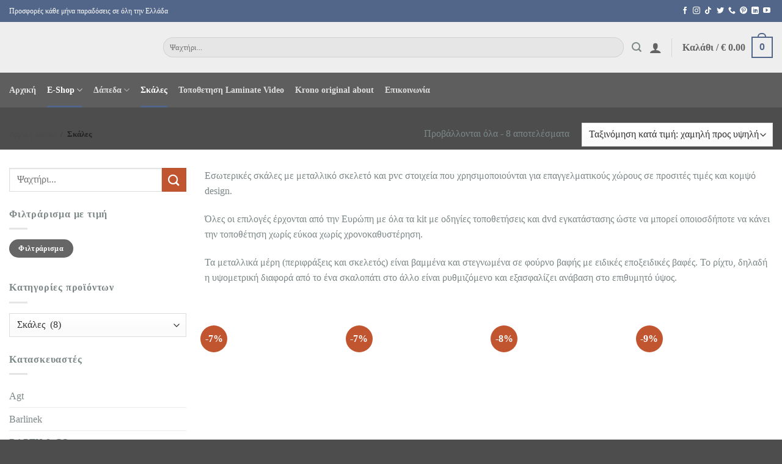

--- FILE ---
content_type: text/html; charset=UTF-8
request_url: https://dapeda.net/%CE%BA%CE%B1%CF%84%CE%B7%CE%B3%CE%BF%CF%81%CE%AF%CE%B1-%CF%80%CF%81%CE%BF%CF%8A%CF%8C%CE%BD%CF%84%CE%BF%CF%82/skales/
body_size: 43353
content:
<!DOCTYPE html>
<html lang="el" class="loading-site no-js">
<head><script>if(navigator.userAgent.match(/MSIE|Internet Explorer/i)||navigator.userAgent.match(/Trident\/7\..*?rv:11/i)){var href=document.location.href;if(!href.match(/[?&]nowprocket/)){if(href.indexOf("?")==-1){if(href.indexOf("#")==-1){document.location.href=href+"?nowprocket=1"}else{document.location.href=href.replace("#","?nowprocket=1#")}}else{if(href.indexOf("#")==-1){document.location.href=href+"&nowprocket=1"}else{document.location.href=href.replace("#","&nowprocket=1#")}}}}</script><script>class RocketLazyLoadScripts{constructor(e){this.triggerEvents=e,this.eventOptions={passive:!0},this.userEventListener=this.triggerListener.bind(this),this.delayedScripts={normal:[],async:[],defer:[]},this.allJQueries=[]}_addUserInteractionListener(e){this.triggerEvents.forEach((t=>window.addEventListener(t,e.userEventListener,e.eventOptions)))}_removeUserInteractionListener(e){this.triggerEvents.forEach((t=>window.removeEventListener(t,e.userEventListener,e.eventOptions)))}triggerListener(){this._removeUserInteractionListener(this),"loading"===document.readyState?document.addEventListener("DOMContentLoaded",this._loadEverythingNow.bind(this)):this._loadEverythingNow()}async _loadEverythingNow(){this._delayEventListeners(),this._delayJQueryReady(this),this._handleDocumentWrite(),this._registerAllDelayedScripts(),this._preloadAllScripts(),await this._loadScriptsFromList(this.delayedScripts.normal),await this._loadScriptsFromList(this.delayedScripts.defer),await this._loadScriptsFromList(this.delayedScripts.async),await this._triggerDOMContentLoaded(),await this._triggerWindowLoad(),window.dispatchEvent(new Event("rocket-allScriptsLoaded"))}_registerAllDelayedScripts(){document.querySelectorAll("script[type=rocketlazyloadscript]").forEach((e=>{e.hasAttribute("src")?e.hasAttribute("async")&&!1!==e.async?this.delayedScripts.async.push(e):e.hasAttribute("defer")&&!1!==e.defer||"module"===e.getAttribute("data-rocket-type")?this.delayedScripts.defer.push(e):this.delayedScripts.normal.push(e):this.delayedScripts.normal.push(e)}))}async _transformScript(e){return await this._requestAnimFrame(),new Promise((t=>{const n=document.createElement("script");let i;[...e.attributes].forEach((e=>{let t=e.nodeName;"type"!==t&&("data-rocket-type"===t&&(t="type",i=e.nodeValue),n.setAttribute(t,e.nodeValue))})),e.hasAttribute("src")&&this._isValidScriptType(i)?(n.addEventListener("load",t),n.addEventListener("error",t)):(n.text=e.text,t()),e.parentNode.replaceChild(n,e)}))}_isValidScriptType(e){return!e||""===e||"string"==typeof e&&["text/javascript","text/x-javascript","text/ecmascript","text/jscript","application/javascript","application/x-javascript","application/ecmascript","application/jscript","module"].includes(e.toLowerCase())}async _loadScriptsFromList(e){const t=e.shift();return t?(await this._transformScript(t),this._loadScriptsFromList(e)):Promise.resolve()}_preloadAllScripts(){var e=document.createDocumentFragment();[...this.delayedScripts.normal,...this.delayedScripts.defer,...this.delayedScripts.async].forEach((t=>{const n=t.getAttribute("src");if(n){const t=document.createElement("link");t.href=n,t.rel="preload",t.as="script",e.appendChild(t)}})),document.head.appendChild(e)}_delayEventListeners(){let e={};function t(t,n){!function(t){function n(n){return e[t].eventsToRewrite.indexOf(n)>=0?"rocket-"+n:n}e[t]||(e[t]={originalFunctions:{add:t.addEventListener,remove:t.removeEventListener},eventsToRewrite:[]},t.addEventListener=function(){arguments[0]=n(arguments[0]),e[t].originalFunctions.add.apply(t,arguments)},t.removeEventListener=function(){arguments[0]=n(arguments[0]),e[t].originalFunctions.remove.apply(t,arguments)})}(t),e[t].eventsToRewrite.push(n)}function n(e,t){const n=e[t];Object.defineProperty(e,t,{get:n||function(){},set:n=>{e["rocket"+t]=n}})}t(document,"DOMContentLoaded"),t(window,"DOMContentLoaded"),t(window,"load"),t(window,"pageshow"),t(document,"readystatechange"),n(document,"onreadystatechange"),n(window,"onload"),n(window,"onpageshow")}_delayJQueryReady(e){let t=window.jQuery;Object.defineProperty(window,"jQuery",{get:()=>t,set(n){if(n&&n.fn&&!e.allJQueries.includes(n)){n.fn.ready=n.fn.init.prototype.ready=function(t){e.domReadyFired?t.bind(document)(n):document.addEventListener("rocket-DOMContentLoaded",(()=>t.bind(document)(n)))};const t=n.fn.on;n.fn.on=n.fn.init.prototype.on=function(){if(this[0]===window){function e(e){return e.split(" ").map((e=>"load"===e||0===e.indexOf("load.")?"rocket-jquery-load":e)).join(" ")}"string"==typeof arguments[0]||arguments[0]instanceof String?arguments[0]=e(arguments[0]):"object"==typeof arguments[0]&&Object.keys(arguments[0]).forEach((t=>{delete Object.assign(arguments[0],{[e(t)]:arguments[0][t]})[t]}))}return t.apply(this,arguments),this},e.allJQueries.push(n)}t=n}})}async _triggerDOMContentLoaded(){this.domReadyFired=!0,await this._requestAnimFrame(),document.dispatchEvent(new Event("rocket-DOMContentLoaded")),await this._requestAnimFrame(),window.dispatchEvent(new Event("rocket-DOMContentLoaded")),await this._requestAnimFrame(),document.dispatchEvent(new Event("rocket-readystatechange")),await this._requestAnimFrame(),document.rocketonreadystatechange&&document.rocketonreadystatechange()}async _triggerWindowLoad(){await this._requestAnimFrame(),window.dispatchEvent(new Event("rocket-load")),await this._requestAnimFrame(),window.rocketonload&&window.rocketonload(),await this._requestAnimFrame(),this.allJQueries.forEach((e=>e(window).trigger("rocket-jquery-load"))),window.dispatchEvent(new Event("rocket-pageshow")),await this._requestAnimFrame(),window.rocketonpageshow&&window.rocketonpageshow()}_handleDocumentWrite(){const e=new Map;document.write=document.writeln=function(t){const n=document.currentScript,i=document.createRange(),r=n.parentElement;let a=e.get(n);void 0===a&&(a=n.nextSibling,e.set(n,a));const o=document.createDocumentFragment();i.setStart(o,0),o.appendChild(i.createContextualFragment(t)),r.insertBefore(o,a)}}async _requestAnimFrame(){return new Promise((e=>requestAnimationFrame(e)))}static run(){const e=new RocketLazyLoadScripts(["keydown","mousemove","touchmove","touchstart","touchend","touchcancel","touchforcechange","wheel"]);e._addUserInteractionListener(e)}}RocketLazyLoadScripts.run();
</script>
	<meta charset="UTF-8" />
	<link rel="profile" href="https://gmpg.org/xfn/11" />
	<link rel="pingback" href="https://dapeda.net/xmlrpc.php" />

	<script type="rocketlazyloadscript">(function(html){html.className = html.className.replace(/\bno-js\b/,'js')})(document.documentElement);</script>
<meta name='robots' content='index, follow, max-image-preview:large, max-snippet:-1, max-video-preview:-1' />
<meta name="viewport" content="width=device-width, initial-scale=1" />
<!-- Google Tag Manager by PYS -->
    <script type="rocketlazyloadscript" data-cfasync="false" data-pagespeed-no-defer>
	    window.dataLayerPYS = window.dataLayerPYS || [];
	</script>
<!-- End Google Tag Manager by PYS -->
	<!-- This site is optimized with the Yoast SEO plugin v26.7 - https://yoast.com/wordpress/plugins/seo/ -->
	<title>Σκάλες Archives | dapeda.net Laminate δάπεδα ,πατώματα laminate krono original , kronotex</title>
	<link rel="canonical" href="https://dapeda.net/κατηγορία-προϊόντος/skales/" />
	<meta proανάty="og:locale" content="el_GR" />
	<meta proανάty="og:type" content="article" />
	<meta proανάty="og:title" content="Σκάλες Archives | dapeda.net Laminate δάπεδα ,πατώματα laminate krono original , kronotex" />
	<meta proανάty="og:description" content="Eσωτερικές σκάλες με μεταλλικό σκελετό και pvc στοιχεία που χρησιμοποιούνται για επαγγελματικούς χώρους σε προσιτές τιμές και κομψό design. Όλες οι επιλογές έρχονται από την Ευρώπη με όλα τα kit με οδηγίες τοποθετήσεις και dvd εγκατάστασης ώστε να μπορεί οποιοσδήποτε να κάνει την τοποθέτηση χωρίς εύκοα χωρίς χρονοκαθυστέρηση. Τα μεταλλικά μέρη (περιφράξεις και σκελετός) είναι βαμμένα και στεγνωμένα σε φούρνο βαφής με ειδικές εποξειδικές βαφές. Το ρίχτυ, δηλαδή η υψομετρική διαφορά από το ένα σκαλοπάτι στο άλλο είναι ρυθμιζόμενο και εξασφαλίζει ανάβαση στο επιθυμητό ύψος. &nbsp;" />
	<meta proανάty="og:url" content="https://dapeda.net/κατηγορία-προϊόντος/skales/" />
	<meta proανάty="og:site_name" content="dapeda.net Laminate δάπεδα ,πατώματα laminate krono original , kronotex" />
	<meta proανάty="og:image" content="https://dapeda.net/wp-content/uploads/2023/03/8199-V4.jpg" />
	<meta proανάty="og:image:width" content="620" />
	<meta proανάty="og:image:height" content="501" />
	<meta proανάty="og:image:type" content="image/jpeg" />
	<meta name="twitter:card" content="summary_large_image" />
	<!-- / Yoast SEO plugin. -->


<script type="rocketlazyloadscript" data-rocket-type='application/javascript' id='pys-version-script'>console.log('PixelYourSite PRO version 12.3.5');</script>
<link rel='dns-prefetch' href='//fonts.googleapis.com' />
<link href='https://fonts.gstatic.com' crossorigin rel='preconnect' />
<link rel='prefetch' href='https://dapeda.net/wp-content/themes/flatsome/assets/js/flatsome.js?ver=e2eddd6c228105dac048' />
<link rel='prefetch' href='https://dapeda.net/wp-content/themes/flatsome/assets/js/chunk.slider.js?ver=3.20.4' />
<link rel='prefetch' href='https://dapeda.net/wp-content/themes/flatsome/assets/js/chunk.popups.js?ver=3.20.4' />
<link rel='prefetch' href='https://dapeda.net/wp-content/themes/flatsome/assets/js/chunk.tooltips.js?ver=3.20.4' />
<link rel='prefetch' href='https://dapeda.net/wp-content/themes/flatsome/assets/js/woocommerce.js?ver=1c9be63d628ff7c3ff4c' />
		<!-- This site uses the Google Analytics by ExactMetrics plugin v8.11.1 - Using Analytics tracking - https://www.exactmetrics.com/ -->
							<script type="rocketlazyloadscript" data-rocket-type="text/javascript"  data-cs-class="cs-blocker-script-advanced" data-cs-slug="googleanalytics" data-cs-label="Google Analytics" data-cs-script-type="190" data-cs-element-position="head" src="//www.googletagmanager.com/gtag/js?id=G-GRZ40EZSPS"  data-cfasync="false" data-wpfc-render="false" type="text/javascript" async></script>
			<script type="rocketlazyloadscript" data-cfasync="false" data-wpfc-render="false" data-rocket-type="text/plain" data-cs-class="cs-blocker-script-advanced" class="cs-blocker-script-advanced" data-cs-element-position="head">
				var em_version = '8.11.1';
				var em_track_user = true;
				var em_no_track_reason = '';
								var ExactMetricsDefaultLocations = {"page_location":"https:\/\/dapeda.net\/%CE%BA%CE%B1%CF%84%CE%B7%CE%B3%CE%BF%CF%81%CE%AF%CE%B1-%CF%80%CF%81%CE%BF%CF%8A%CF%8C%CE%BD%CF%84%CE%BF%CF%82\/skales\/","page_referrer":"https:\/\/dapeda.net\/brand\/barlinek\/?srsltid=AfmBOoo1e659-i6gMz_c3vE-_kRq4ldXHOAbDfvvUObzUxXiojd96oWq&utm_source=chatgpt.com"};
								if ( typeof ExactMetricsPrivacyGuardFilter === 'function' ) {
					var ExactMetricsLocations = (typeof ExactMetricsExcludeQuery === 'object') ? ExactMetricsPrivacyGuardFilter( ExactMetricsExcludeQuery ) : ExactMetricsPrivacyGuardFilter( ExactMetricsDefaultLocations );
				} else {
					var ExactMetricsLocations = (typeof ExactMetricsExcludeQuery === 'object') ? ExactMetricsExcludeQuery : ExactMetricsDefaultLocations;
				}

								var disableStrs = [
										'ga-disable-G-GRZ40EZSPS',
									];

				/* Function to detect opted out users */
				function __gtagTrackerIsOptedOut() {
					for (var index = 0; index < disableStrs.length; index++) {
						if (document.cookie.indexOf(disableStrs[index] + '=true') > -1) {
							return true;
						}
					}

					return false;
				}

				/* Disable tracking if the opt-out cookie exists. */
				if (__gtagTrackerIsOptedOut()) {
					for (var index = 0; index < disableStrs.length; index++) {
						window[disableStrs[index]] = true;
					}
				}

				/* Opt-out function */
				function __gtagTrackerOptout() {
					for (var index = 0; index < disableStrs.length; index++) {
						document.cookie = disableStrs[index] + '=true; expires=Thu, 31 Dec 2099 23:59:59 UTC; path=/';
						window[disableStrs[index]] = true;
					}
				}

				if ('undefined' === typeof gaOptout) {
					function gaOptout() {
						__gtagTrackerOptout();
					}
				}
								window.dataLayerPYS = window.dataLayerPYS || [];

				window.ExactMetricsDualTracker = {
					helανάs: {},
					trackers: {},
				};
				if (em_track_user) {
					function __gtagDataLayer() {
						dataLayer.push(arguments);
					}

					function __gtagTracker(type, name, parameters) {
						if (!parameters) {
							parameters = {};
						}

						if (parameters.send_to) {
							__gtagDataLayer.apply(null, arguments);
							return;
						}

						if (type === 'event') {
														parameters.send_to = exactmetrics_frontend.v4_id;
							var hookName = name;
							if (typeof parameters['event_category'] !== 'undefined') {
								hookName = parameters['event_category'] + ':' + name;
							}

							if (typeof ExactMetricsDualTracker.trackers[hookName] !== 'undefined') {
								ExactMetricsDualTracker.trackers[hookName](parameters);
							} else {
								__gtagDataLayer('event', name, parameters);
							}
							
						} else {
							__gtagDataLayer.apply(null, arguments);
						}
					}

					__gtagTracker('js', new Date());
					__gtagTracker('set', {
						'develoανά_id.dNDMyYj': true,
											});
					if ( ExactMetricsLocations.page_location ) {
						__gtagTracker('set', ExactMetricsLocations);
					}
										__gtagTracker('config', 'G-GRZ40EZSPS', {"forceSSL":"true"} );
										window.gtag = __gtagTracker;										(function () {
						/* https://develoανάs.google.com/analytics/devguides/collection/analyticsjs/ */
						/* ga and __gaTracker compatibility shim. */
						var noopfn = function () {
							return null;
						};
						var newtracker = function () {
							return new Tracker();
						};
						var Tracker = function () {
							return null;
						};
						var p = Tracker.prototype;
						p.get = noopfn;
						p.set = noopfn;
						p.send = function () {
							var args = Array.prototype.slice.call(arguments);
							args.unshift('send');
							__gaTracker.apply(null, args);
						};
						var __gaTracker = function () {
							var len = arguments.length;
							if (len === 0) {
								return;
							}
							var f = arguments[len - 1];
							if (typeof f !== 'object' || f === null || typeof f.hitCallback !== 'function') {
								if ('send' === arguments[0]) {
									var hitConverted, hitObject = false, action;
									if ('event' === arguments[1]) {
										if ('undefined' !== typeof arguments[3]) {
											hitObject = {
												'eventAction': arguments[3],
												'eventCategory': arguments[2],
												'eventLabel': arguments[4],
												'value': arguments[5] ? arguments[5] : 1,
											}
										}
									}
									if ('pageview' === arguments[1]) {
										if ('undefined' !== typeof arguments[2]) {
											hitObject = {
												'eventAction': 'page_view',
												'page_path': arguments[2],
											}
										}
									}
									if (typeof arguments[2] === 'object') {
										hitObject = arguments[2];
									}
									if (typeof arguments[5] === 'object') {
										Object.assign(hitObject, arguments[5]);
									}
									if ('undefined' !== typeof arguments[1].hitType) {
										hitObject = arguments[1];
										if ('pageview' === hitObject.hitType) {
											hitObject.eventAction = 'page_view';
										}
									}
									if (hitObject) {
										action = 'timing' === arguments[1].hitType ? 'timing_complete' : hitObject.eventAction;
										hitConverted = mapArgs(hitObject);
										__gtagTracker('event', action, hitConverted);
									}
								}
								return;
							}

							function mapArgs(args) {
								var arg, hit = {};
								var gaMap = {
									'eventCategory': 'event_category',
									'eventAction': 'event_action',
									'eventLabel': 'event_label',
									'eventValue': 'event_value',
									'nonInteraction': 'non_interaction',
									'timingCategory': 'event_category',
									'timingVar': 'name',
									'timingValue': 'value',
									'timingLabel': 'event_label',
									'page': 'page_path',
									'location': 'page_location',
									'title': 'page_title',
									'referrer' : 'page_referrer',
								};
								for (arg in args) {
																		if (!(!args.hasOwnProανάty(arg) || !gaMap.hasOwnProανάty(arg))) {
										hit[gaMap[arg]] = args[arg];
									} else {
										hit[arg] = args[arg];
									}
								}
								return hit;
							}

							try {
								f.hitCallback();
							} catch (ex) {
							}
						};
						__gaTracker.create = newtracker;
						__gaTracker.getByName = newtracker;
						__gaTracker.getAll = function () {
							return [];
						};
						__gaTracker.remove = noopfn;
						__gaTracker.loaded = true;
						window['__gaTracker'] = __gaTracker;
					})();
									} else {
										console.log("");
					(function () {
						function __gtagTracker() {
							return null;
						}

						window['__gtagTracker'] = __gtagTracker;
						window['gtag'] = __gtagTracker;
					})();
									}
			</script>
							<!-- / Google Analytics by ExactMetrics -->
		<style id='wp-img-auto-sizes-contain-inline-css' type='text/css'>
img:is([sizes=auto i],[sizes^="auto," i]){contain-intrinsic-size:3000px 1500px}
/*# sourceURL=wp-img-auto-sizes-contain-inline-css */
</style>
<link data-minify="1" rel='stylesheet' id='iris-payments-css-css' href='https://dapeda.net/wp-content/cache/min/1/wp-content/plugins/checkout-gateway-iris/assets/css/iris-payment.css?ver=1767864743' type='text/css' media='all' />
<link rel='stylesheet' id='cm-noto-sans-font-css' href='https://fonts.googleapis.com/css2?family=Noto+Sans:ital,wdth,wght@0,62.5..100,100..900;1,62.5..100,100..900&#038;display=swap' type='text/css' media='all' data-cs-class="cs-blocker-script" data-cs-slug="googlefonts" data-cs-label="Google fonts"  data-cs-script-type="192" data-cs-block="false" data-cs-element-position="head" data-cs-placeholder="&lt;div&gt;&lt;p&gt;&Alpha;&pi;&omicron;&delta;&omicron;&chi;ή &sigma;&upsilon;&gamma;&kappa;&alpha;&tau;ά&theta;&epsilon;&sigma;&eta;&sigmaf; &gamma;&iota;&alpha; &nu;&alpha; &delta;&epsilon;ί&tau;&epsilon; &alpha;&upsilon;&tau;ό&lt;/p&gt;&lt;/div&gt;&lt;div&gt;&lt;a class=&#039;cs_manage_current_consent&#039; data-cs-script-type=&#039;194&#039; data-cs-manage=&#039;manage_placeholder&#039;&gt;&Kappa;ά&nu;&tau;&epsilon; &kappa;&lambda;&iota;&kappa; &gamma;&iota;&alpha; &nu;&alpha; &epsilon;&pi;&iota;&tau;&rho;έ&psi;&epsilon;&tau;&epsilon; &Epsilon;&nu;&sigma;&omega;&mu;&alpha;&tau;&omega;&mu;έ&nu;&alpha; &beta;ί&nu;&tau;&epsilon;&omicron;&lt;/a&gt;&lt;/div&gt;" data-cs-href='https://fonts.googleapis.com/css2?family=Noto+Sans:ital,wdth,wght@0,62.5..100,100..900;1,62.5..100,100..900&#038;display=swap' type='text/css' media='all' />
<link data-minify="1" rel='stylesheet' id='consent-magic-css' href='https://dapeda.net/wp-content/cache/min/1/wp-content/plugins/consent-magic-pro/assets/css/style-public.min.css?ver=1767864743' type='text/css' media='all' />
<link data-minify="1" rel='stylesheet' id='consent-magic-font-css-css' href='https://dapeda.net/wp-content/cache/min/1/wp-content/plugins/consent-magic-pro/assets/fonts/arial/stylesheet.css?ver=1767864743' type='text/css' media='all' />
<link data-minify="1" rel='stylesheet' id='contact-form-7-css' href='https://dapeda.net/wp-content/cache/min/1/wp-content/plugins/contact-form-7/includes/css/styles.css?ver=1767864743' type='text/css' media='all' />
<style id='woocommerce-inline-inline-css' type='text/css'>
.woocommerce form .form-row .required { visibility: visible; }
/*# sourceURL=woocommerce-inline-inline-css */
</style>
<link rel='stylesheet' id='pwb-styles-frontend-css' href='https://dapeda.net/wp-content/plugins/ανάfect-woocommerce-brands/build/frontend/css/style.css?ver=3.6.8' type='text/css' media='all' />
<link data-minify="1" rel='stylesheet' id='flatsome-main-css' href='https://dapeda.net/wp-content/cache/min/1/wp-content/themes/flatsome/assets/css/flatsome.css?ver=1767864743' type='text/css' media='all' />
<style id='flatsome-main-inline-css' type='text/css'>
@font-face {
				font-family: "fl-icons";
				font-display: block;
				src: url(https://dapeda.net/wp-content/themes/flatsome/assets/css/icons/fl-icons.eot?v=3.20.4);
				src:
					url(https://dapeda.net/wp-content/themes/flatsome/assets/css/icons/fl-icons.eot#iefix?v=3.20.4) format("embedded-opentype"),
					url(https://dapeda.net/wp-content/themes/flatsome/assets/css/icons/fl-icons.woff2?v=3.20.4) format("woff2"),
					url(https://dapeda.net/wp-content/themes/flatsome/assets/css/icons/fl-icons.ttf?v=3.20.4) format("truetype"),
					url(https://dapeda.net/wp-content/themes/flatsome/assets/css/icons/fl-icons.woff?v=3.20.4) format("woff"),
					url(https://dapeda.net/wp-content/themes/flatsome/assets/css/icons/fl-icons.svg?v=3.20.4#fl-icons) format("svg");
			}
/*# sourceURL=flatsome-main-inline-css */
</style>
<link data-minify="1" rel='stylesheet' id='flatsome-shop-css' href='https://dapeda.net/wp-content/cache/min/1/wp-content/themes/flatsome/assets/css/flatsome-shop.css?ver=1767864743' type='text/css' media='all' />
<link rel='stylesheet' id='flatsome-style-css' href='https://dapeda.net/wp-content/themes/flatsome-child/style.css?ver=3.20.3.1763819670' type='text/css' media='all' />
<!--n2css--><!--n2js--><script type="rocketlazyloadscript" data-rocket-type="text/javascript" src="https://dapeda.net/wp-content/plugins/google-analytics-dashboard-for-wp/assets/js/frontend-gtag.min.js?ver=8.11.1" id="exactmetrics-frontend-script-js" async="async" data-wp-strategy="async"></script>
<script data-cfasync="false" data-wpfc-render="false" type="text/javascript" id='exactmetrics-frontend-script-js-extra'>/* <![CDATA[ */
var exactmetrics_frontend = {"js_events_tracking":"true","download_extensions":"zip,mp3,mpeg,pdf,docx,pptx,xlsx,rar","inbound_paths":"[{\"path\":\"\\\/go\\\/\",\"label\":\"affiliate\"},{\"path\":\"\\\/recommend\\\/\",\"label\":\"affiliate\"}]","home_url":"https:\/\/dapeda.net","hash_tracking":"false","v4_id":"G-GRZ40EZSPS"};/* ]]> */
</script>
<script type="text/javascript" id="jquery-core-js-extra">
/* <![CDATA[ */
var pysTikTokRest = {"restApiUrl":"https://dapeda.net/wp-json/pys-tiktok/v1/event","debug":""};
var pysFacebookRest = {"restApiUrl":"https://dapeda.net/wp-json/pys-facebook/v1/event","debug":""};
//# sourceURL=jquery-core-js-extra
/* ]]> */
</script>
<script type="rocketlazyloadscript" data-rocket-type="text/javascript" src="https://dapeda.net/wp-includes/js/jquery/jquery.min.js?ver=3.7.1" id="jquery-core-js"></script>
<script type="rocketlazyloadscript" data-rocket-type="text/javascript" src="https://dapeda.net/wp-includes/js/jquery/jquery-migrate.min.js?ver=3.4.1" id="jquery-migrate-js"></script>
<script type="rocketlazyloadscript" data-rocket-type="text/javascript" src="https://dapeda.net/wp-content/plugins/woocommerce/assets/js/jquery-blockui/jquery.blockUI.min.js?ver=2.7.0-wc.10.4.3" id="wc-jquery-blockui-js" data-wp-strategy="defer"></script>
<script type="text/javascript" id="wc-add-to-cart-js-extra">
/* <![CDATA[ */
var wc_add_to_cart_params = {"ajax_url":"/wp-admin/admin-ajax.php","wc_ajax_url":"/?wc-ajax=%%endpoint%%","i18n_view_cart":"\u039a\u03b1\u03bb\u03ac\u03b8\u03b9","cart_url":"https://dapeda.net/cart/","is_cart":"","cart_redirect_after_add":"no"};
//# sourceURL=wc-add-to-cart-js-extra
/* ]]> */
</script>
<script type="rocketlazyloadscript" data-rocket-type="text/javascript" src="https://dapeda.net/wp-content/plugins/woocommerce/assets/js/frontend/add-to-cart.min.js?ver=10.4.3" id="wc-add-to-cart-js" defer="defer" data-wp-strategy="defer"></script>
<script type="rocketlazyloadscript" data-rocket-type="text/javascript" src="https://dapeda.net/wp-content/plugins/woocommerce/assets/js/js-cookie/js.cookie.min.js?ver=2.1.4-wc.10.4.3" id="wc-js-cookie-js" data-wp-strategy="defer"></script>
<script type="rocketlazyloadscript" data-rocket-type="text/javascript" src="https://dapeda.net/wp-content/plugins/pixelyoursite-pro/dist/scripts/jquery.bind-first-0.2.3.min.js" id="jquery-bind-first-js"></script>
<script type="rocketlazyloadscript" data-rocket-type="text/javascript" src="https://dapeda.net/wp-content/plugins/pixelyoursite-pro/dist/scripts/js.cookie-2.1.3.min.js?ver=2.1.3" id="js-cookie-pys-js"></script>
<script type="rocketlazyloadscript" data-minify="1" data-rocket-type="text/javascript" src="https://dapeda.net/wp-content/cache/min/1/wp-content/plugins/pixelyoursite-pro/dist/scripts/sha256.js?ver=1767864743" id="js-sha256-js"></script>
<script type="rocketlazyloadscript" data-rocket-type="text/javascript" src="https://dapeda.net/wp-content/plugins/pixelyoursite-pro/dist/scripts/tld.min.js?ver=2.3.1" id="js-tld-js"></script>
<script type="text/javascript" id="pys-js-extra">
/* <![CDATA[ */
var pysOptions = {"staticEvents":{"ga":{"woo_view_item_list":[{"delay":0,"type":"static","name":"view_item_list","trackingIds":["G-GRZ40EZSPS"],"eventID":"86af6b46-9604-4729-93e3-4ec354f25fa9","params":{"event_category":"ecommerce","event_label":"Category","currency":"EUR","items":[{"item_id":"5715","item_name":"Mini beech","quantity":1,"price":"1392.52","affiliation":"dapeda.net Laminate \u03b4\u03ac\u03c0\u03b5\u03b4\u03b1 ,\u03c0\u03b1\u03c4\u03ce\u03bc\u03b1\u03c4\u03b1 laminate krono original , kronotex","item_category":"\u03a3\u03ba\u03ac\u03bb\u03b5\u03c2"},{"item_id":"5726","item_name":"Mini oak","quantity":1,"price":"1578.52","affiliation":"dapeda.net Laminate \u03b4\u03ac\u03c0\u03b5\u03b4\u03b1 ,\u03c0\u03b1\u03c4\u03ce\u03bc\u03b1\u03c4\u03b1 laminate krono original , kronotex","item_category":"\u03a3\u03ba\u03ac\u03bb\u03b5\u03c2"},{"item_id":"5736","item_name":"Mini Plus beech","quantity":1,"price":"1661.6","affiliation":"dapeda.net Laminate \u03b4\u03ac\u03c0\u03b5\u03b4\u03b1 ,\u03c0\u03b1\u03c4\u03ce\u03bc\u03b1\u03c4\u03b1 laminate krono original , kronotex","item_category":"\u03a3\u03ba\u03ac\u03bb\u03b5\u03c2"},{"item_id":"5747","item_name":"Mini Plus oak","quantity":1,"price":"1822.8","affiliation":"dapeda.net Laminate \u03b4\u03ac\u03c0\u03b5\u03b4\u03b1 ,\u03c0\u03b1\u03c4\u03ce\u03bc\u03b1\u03c4\u03b1 laminate krono original , kronotex","item_category":"\u03a3\u03ba\u03ac\u03bb\u03b5\u03c2"},{"item_id":"5756","item_name":"Dixi beech","quantity":1,"price":"2945","affiliation":"dapeda.net Laminate \u03b4\u03ac\u03c0\u03b5\u03b4\u03b1 ,\u03c0\u03b1\u03c4\u03ce\u03bc\u03b1\u03c4\u03b1 laminate krono original , kronotex","item_category":"\u03a3\u03ba\u03ac\u03bb\u03b5\u03c2"},{"item_id":"5774","item_name":"Dixi corner beech","quantity":1,"price":"2946","affiliation":"dapeda.net Laminate \u03b4\u03ac\u03c0\u03b5\u03b4\u03b1 ,\u03c0\u03b1\u03c4\u03ce\u03bc\u03b1\u03c4\u03b1 laminate krono original , kronotex","item_category":"\u03a3\u03ba\u03ac\u03bb\u03b5\u03c2"},{"item_id":"5765","item_name":"Dixi oak","quantity":1,"price":"3224","affiliation":"dapeda.net Laminate \u03b4\u03ac\u03c0\u03b5\u03b4\u03b1 ,\u03c0\u03b1\u03c4\u03ce\u03bc\u03b1\u03c4\u03b1 laminate krono original , kronotex","item_category":"\u03a3\u03ba\u03ac\u03bb\u03b5\u03c2"},{"item_id":"5784","item_name":"Dixi corner oak","quantity":1,"price":"3335","affiliation":"dapeda.net Laminate \u03b4\u03ac\u03c0\u03b5\u03b4\u03b1 ,\u03c0\u03b1\u03c4\u03ce\u03bc\u03b1\u03c4\u03b1 laminate krono original , kronotex","item_category":"\u03a3\u03ba\u03ac\u03bb\u03b5\u03c2"}],"page_title":"\u03a3\u03ba\u03ac\u03bb\u03b5\u03c2","post_type":"product_cat","post_id":180,"plugin":"PixelYourSite","event_url":"dapeda.net/%CE%BA%CE%B1%CF%84%CE%B7%CE%B3%CE%BF%CF%81%CE%AF%CE%B1-%CF%80%CF%81%CE%BF%CF%8A%CF%8C%CE%BD%CF%84%CE%BF%CF%82/skales/","user_role":"guest"},"e_id":"woo_view_item_list","ids":[],"hasTimeWindow":false,"timeWindow":0,"woo_order":"","edd_order":""}]}},"dynamicEvents":{"woo_select_content_category":{"5715":{"ga":{"delay":0,"type":"dyn","name":"select_item","trackingIds":["G-GRZ40EZSPS"],"eventID":"38fd887f-918a-42e3-9b20-9befb48a64ab","params":{"items":[{"id":"5715","name":"Mini beech","quantity":1,"price":"1392.52","item_list_name":"Category","item_list_id":"category","affiliation":"dapeda.net Laminate \u03b4\u03ac\u03c0\u03b5\u03b4\u03b1 ,\u03c0\u03b1\u03c4\u03ce\u03bc\u03b1\u03c4\u03b1 laminate krono original , kronotex","item_category":"\u03a3\u03ba\u03ac\u03bb\u03b5\u03c2"}],"event_category":"ecommerce","content_type":"product","page_title":"\u03a3\u03ba\u03ac\u03bb\u03b5\u03c2","post_type":"product_cat","post_id":180,"plugin":"PixelYourSite","event_url":"dapeda.net/%CE%BA%CE%B1%CF%84%CE%B7%CE%B3%CE%BF%CF%81%CE%AF%CE%B1-%CF%80%CF%81%CE%BF%CF%8A%CF%8C%CE%BD%CF%84%CE%BF%CF%82/skales/","user_role":"guest"},"e_id":"woo_select_content_category","ids":[],"hasTimeWindow":false,"timeWindow":0,"woo_order":"","edd_order":""}},"5726":{"ga":{"delay":0,"type":"dyn","name":"select_item","trackingIds":["G-GRZ40EZSPS"],"eventID":"38fd887f-918a-42e3-9b20-9befb48a64ab","params":{"items":[{"id":"5726","name":"Mini oak","quantity":1,"price":"1578.52","item_list_name":"Category","item_list_id":"category","affiliation":"dapeda.net Laminate \u03b4\u03ac\u03c0\u03b5\u03b4\u03b1 ,\u03c0\u03b1\u03c4\u03ce\u03bc\u03b1\u03c4\u03b1 laminate krono original , kronotex","item_category":"\u03a3\u03ba\u03ac\u03bb\u03b5\u03c2"}],"event_category":"ecommerce","content_type":"product","page_title":"\u03a3\u03ba\u03ac\u03bb\u03b5\u03c2","post_type":"product_cat","post_id":180,"plugin":"PixelYourSite","event_url":"dapeda.net/%CE%BA%CE%B1%CF%84%CE%B7%CE%B3%CE%BF%CF%81%CE%AF%CE%B1-%CF%80%CF%81%CE%BF%CF%8A%CF%8C%CE%BD%CF%84%CE%BF%CF%82/skales/","user_role":"guest"},"e_id":"woo_select_content_category","ids":[],"hasTimeWindow":false,"timeWindow":0,"woo_order":"","edd_order":""}},"5736":{"ga":{"delay":0,"type":"dyn","name":"select_item","trackingIds":["G-GRZ40EZSPS"],"eventID":"38fd887f-918a-42e3-9b20-9befb48a64ab","params":{"items":[{"id":"5736","name":"Mini Plus beech","quantity":1,"price":"1661.6","item_list_name":"Category","item_list_id":"category","affiliation":"dapeda.net Laminate \u03b4\u03ac\u03c0\u03b5\u03b4\u03b1 ,\u03c0\u03b1\u03c4\u03ce\u03bc\u03b1\u03c4\u03b1 laminate krono original , kronotex","item_category":"\u03a3\u03ba\u03ac\u03bb\u03b5\u03c2"}],"event_category":"ecommerce","content_type":"product","page_title":"\u03a3\u03ba\u03ac\u03bb\u03b5\u03c2","post_type":"product_cat","post_id":180,"plugin":"PixelYourSite","event_url":"dapeda.net/%CE%BA%CE%B1%CF%84%CE%B7%CE%B3%CE%BF%CF%81%CE%AF%CE%B1-%CF%80%CF%81%CE%BF%CF%8A%CF%8C%CE%BD%CF%84%CE%BF%CF%82/skales/","user_role":"guest"},"e_id":"woo_select_content_category","ids":[],"hasTimeWindow":false,"timeWindow":0,"woo_order":"","edd_order":""}},"5747":{"ga":{"delay":0,"type":"dyn","name":"select_item","trackingIds":["G-GRZ40EZSPS"],"eventID":"38fd887f-918a-42e3-9b20-9befb48a64ab","params":{"items":[{"id":"5747","name":"Mini Plus oak","quantity":1,"price":"1822.8","item_list_name":"Category","item_list_id":"category","affiliation":"dapeda.net Laminate \u03b4\u03ac\u03c0\u03b5\u03b4\u03b1 ,\u03c0\u03b1\u03c4\u03ce\u03bc\u03b1\u03c4\u03b1 laminate krono original , kronotex","item_category":"\u03a3\u03ba\u03ac\u03bb\u03b5\u03c2"}],"event_category":"ecommerce","content_type":"product","page_title":"\u03a3\u03ba\u03ac\u03bb\u03b5\u03c2","post_type":"product_cat","post_id":180,"plugin":"PixelYourSite","event_url":"dapeda.net/%CE%BA%CE%B1%CF%84%CE%B7%CE%B3%CE%BF%CF%81%CE%AF%CE%B1-%CF%80%CF%81%CE%BF%CF%8A%CF%8C%CE%BD%CF%84%CE%BF%CF%82/skales/","user_role":"guest"},"e_id":"woo_select_content_category","ids":[],"hasTimeWindow":false,"timeWindow":0,"woo_order":"","edd_order":""}},"5756":{"ga":{"delay":0,"type":"dyn","name":"select_item","trackingIds":["G-GRZ40EZSPS"],"eventID":"38fd887f-918a-42e3-9b20-9befb48a64ab","params":{"items":[{"id":"5756","name":"Dixi beech","quantity":1,"price":"2945","item_list_name":"Category","item_list_id":"category","affiliation":"dapeda.net Laminate \u03b4\u03ac\u03c0\u03b5\u03b4\u03b1 ,\u03c0\u03b1\u03c4\u03ce\u03bc\u03b1\u03c4\u03b1 laminate krono original , kronotex","item_category":"\u03a3\u03ba\u03ac\u03bb\u03b5\u03c2"}],"event_category":"ecommerce","content_type":"product","page_title":"\u03a3\u03ba\u03ac\u03bb\u03b5\u03c2","post_type":"product_cat","post_id":180,"plugin":"PixelYourSite","event_url":"dapeda.net/%CE%BA%CE%B1%CF%84%CE%B7%CE%B3%CE%BF%CF%81%CE%AF%CE%B1-%CF%80%CF%81%CE%BF%CF%8A%CF%8C%CE%BD%CF%84%CE%BF%CF%82/skales/","user_role":"guest"},"e_id":"woo_select_content_category","ids":[],"hasTimeWindow":false,"timeWindow":0,"woo_order":"","edd_order":""}},"5774":{"ga":{"delay":0,"type":"dyn","name":"select_item","trackingIds":["G-GRZ40EZSPS"],"eventID":"38fd887f-918a-42e3-9b20-9befb48a64ab","params":{"items":[{"id":"5774","name":"Dixi corner beech","quantity":1,"price":"2946","item_list_name":"Category","item_list_id":"category","affiliation":"dapeda.net Laminate \u03b4\u03ac\u03c0\u03b5\u03b4\u03b1 ,\u03c0\u03b1\u03c4\u03ce\u03bc\u03b1\u03c4\u03b1 laminate krono original , kronotex","item_category":"\u03a3\u03ba\u03ac\u03bb\u03b5\u03c2"}],"event_category":"ecommerce","content_type":"product","page_title":"\u03a3\u03ba\u03ac\u03bb\u03b5\u03c2","post_type":"product_cat","post_id":180,"plugin":"PixelYourSite","event_url":"dapeda.net/%CE%BA%CE%B1%CF%84%CE%B7%CE%B3%CE%BF%CF%81%CE%AF%CE%B1-%CF%80%CF%81%CE%BF%CF%8A%CF%8C%CE%BD%CF%84%CE%BF%CF%82/skales/","user_role":"guest"},"e_id":"woo_select_content_category","ids":[],"hasTimeWindow":false,"timeWindow":0,"woo_order":"","edd_order":""}},"5765":{"ga":{"delay":0,"type":"dyn","name":"select_item","trackingIds":["G-GRZ40EZSPS"],"eventID":"38fd887f-918a-42e3-9b20-9befb48a64ab","params":{"items":[{"id":"5765","name":"Dixi oak","quantity":1,"price":"3224","item_list_name":"Category","item_list_id":"category","affiliation":"dapeda.net Laminate \u03b4\u03ac\u03c0\u03b5\u03b4\u03b1 ,\u03c0\u03b1\u03c4\u03ce\u03bc\u03b1\u03c4\u03b1 laminate krono original , kronotex","item_category":"\u03a3\u03ba\u03ac\u03bb\u03b5\u03c2"}],"event_category":"ecommerce","content_type":"product","page_title":"\u03a3\u03ba\u03ac\u03bb\u03b5\u03c2","post_type":"product_cat","post_id":180,"plugin":"PixelYourSite","event_url":"dapeda.net/%CE%BA%CE%B1%CF%84%CE%B7%CE%B3%CE%BF%CF%81%CE%AF%CE%B1-%CF%80%CF%81%CE%BF%CF%8A%CF%8C%CE%BD%CF%84%CE%BF%CF%82/skales/","user_role":"guest"},"e_id":"woo_select_content_category","ids":[],"hasTimeWindow":false,"timeWindow":0,"woo_order":"","edd_order":""}},"5784":{"ga":{"delay":0,"type":"dyn","name":"select_item","trackingIds":["G-GRZ40EZSPS"],"eventID":"38fd887f-918a-42e3-9b20-9befb48a64ab","params":{"items":[{"id":"5784","name":"Dixi corner oak","quantity":1,"price":"3335","item_list_name":"Category","item_list_id":"category","affiliation":"dapeda.net Laminate \u03b4\u03ac\u03c0\u03b5\u03b4\u03b1 ,\u03c0\u03b1\u03c4\u03ce\u03bc\u03b1\u03c4\u03b1 laminate krono original , kronotex","item_category":"\u03a3\u03ba\u03ac\u03bb\u03b5\u03c2"}],"event_category":"ecommerce","content_type":"product","page_title":"\u03a3\u03ba\u03ac\u03bb\u03b5\u03c2","post_type":"product_cat","post_id":180,"plugin":"PixelYourSite","event_url":"dapeda.net/%CE%BA%CE%B1%CF%84%CE%B7%CE%B3%CE%BF%CF%81%CE%AF%CE%B1-%CF%80%CF%81%CE%BF%CF%8A%CF%8C%CE%BD%CF%84%CE%BF%CF%82/skales/","user_role":"guest"},"e_id":"woo_select_content_category","ids":[],"hasTimeWindow":false,"timeWindow":0,"woo_order":"","edd_order":""}}}},"triggerEvents":[],"triggerEventTypes":[],"ga":{"trackingIds":["G-GRZ40EZSPS"],"retargetingLogic":"ecomm","crossDomainEnabled":false,"crossDomainAcceptIncoming":false,"crossDomainDomains":[],"wooVariableAsSimple":true,"isDebugEnabled":[],"serverContainerUrls":{"G-GRZ40EZSPS":{"enable_server_container":"","server_container_url":"","transport_url":""}},"additionalConfig":{"G-GRZ40EZSPS":{"first_party_collection":true}},"disableAdvertisingFeatures":null,"disableAdvertisingPersonalization":false,"url_passthrough":true,"url_passthrough_filter":true,"custom_page_view_event":false},"debug":"","siteUrl":"https://dapeda.net","ajaxUrl":"https://dapeda.net/wp-admin/admin-ajax.php","ajax_event":"5434f6f4ed","trackUTMs":"1","trackTrafficSource":"1","user_id":"0","enable_lading_page_param":"1","cookie_duration":"7","enable_event_day_param":"1","enable_event_month_param":"1","enable_event_time_param":"1","enable_remove_target_url_param":"1","enable_remove_download_url_param":"1","visit_data_model":"first_visit","last_visit_duration":"60","enable_auto_save_advance_matching":"1","enable_success_send_form":"","enable_automatic_events":"","enable_event_video":"1","ajaxForServerEvent":"1","ajaxForServerStaticEvent":"1","useSendBeacon":"1","send_external_id":"1","external_id_expire":"180","track_cookie_for_subdomains":"1","google_consent_mode":"1","data_ανάsistency":"keep_data","advance_matching_form":{"enable_advance_matching_forms":true,"advance_matching_fn_names":["","first_name","first-name","first name","name","your-name"],"advance_matching_ln_names":["","last_name","last-name","last name"],"advance_matching_tel_names":["","phone","tel","your-phone"],"advance_matching_em_names":[]},"advance_matching_url":{"enable_advance_matching_url":true,"advance_matching_fn_names":[],"advance_matching_ln_names":[],"advance_matching_tel_names":[],"advance_matching_em_names":[]},"track_dynamic_fields":[],"gdpr":{"ajax_enabled":false,"all_disabled_by_api":false,"facebook_disabled_by_api":false,"tiktok_disabled_by_api":false,"analytics_disabled_by_api":false,"google_ads_disabled_by_api":false,"pinterest_disabled_by_api":false,"bing_disabled_by_api":false,"reddit_disabled_by_api":false,"externalID_disabled_by_api":false,"facebook_prior_consent_enabled":true,"tiktok_prior_consent_enabled":true,"analytics_prior_consent_enabled":true,"google_ads_prior_consent_enabled":true,"pinterest_prior_consent_enabled":true,"bing_prior_consent_enabled":true,"cookiebot_integration_enabled":false,"cookiebot_facebook_consent_category":"marketing","cookiebot_tiktok_consent_category":"marketing","cookiebot_analytics_consent_category":"statistics","cookiebot_google_ads_consent_category":"marketing","cookiebot_pinterest_consent_category":"marketing","cookiebot_bing_consent_category":"marketing","cookie_notice_integration_enabled":false,"cookie_law_info_integration_enabled":false,"real_cookie_banner_integration_enabled":false,"consent_magic_integration_enabled":true,"analytics_storage":{"enabled":true,"value":"granted","filter":false},"ad_storage":{"enabled":true,"value":"granted","filter":false},"ad_user_data":{"enabled":true,"value":"granted","filter":false},"ad_ανάsonalization":{"enabled":true,"value":"granted","filter":false}},"cookie":{"disabled_all_cookie":false,"disabled_start_session_cookie":false,"disabled_advanced_form_data_cookie":false,"disabled_landing_page_cookie":false,"disabled_first_visit_cookie":false,"disabled_trafficsource_cookie":false,"disabled_utmTerms_cookie":false,"disabled_utmId_cookie":false,"disabled_google_alternative_id":false},"tracking_analytics":{"TrafficSource":"direct","TrafficLanding":"https://dapeda.net/brand/barlinek/","TrafficUtms":{"utm_source":"chatgpt.com"},"TrafficUtmsId":[],"userDataEnable":true,"userData":{"emails":[],"phones":[],"addresses":[]},"use_encoding_provided_data":true,"use_multiple_provided_data":true},"GATags":{"ga_datalayer_type":"default","ga_datalayer_name":"dataLayerPYS","gclid_alternative_enabled":false,"gclid_alternative_param":""},"automatic":{"enable_youtube":true,"enable_vimeo":true,"enable_video":true},"woo":{"enabled":true,"enabled_save_data_to_orders":true,"addToCartOnButtonEnabled":true,"addToCartOnButtonValueEnabled":true,"addToCartOnButtonValueOption":"price","woo_purchase_on_transaction":true,"woo_view_content_variation_is_selected":true,"singleProductId":null,"affiliateEnabled":false,"removeFromCartSelector":"form.woocommerce-cart-form .remove","addToCartCatchMethod":"add_cart_hook","is_order_received_page":false,"containOrderId":false,"affiliateEventName":"Lead"},"edd":{"enabled":false},"cache_bypass":"1768923178"};
//# sourceURL=pys-js-extra
/* ]]> */
</script>
<script type="rocketlazyloadscript" data-minify="1" data-rocket-type="text/javascript" src="https://dapeda.net/wp-content/cache/min/1/wp-content/plugins/pixelyoursite-pro/dist/scripts/public.js?ver=1767864744" id="pys-js"></script>
<script type="text/javascript" id="consent-magic-js-extra">
/* <![CDATA[ */
var CS_Data = {"nn_cookie_ids":[],"non_necessary_cookies":[],"cookielist":{"189":{"term_id":189,"name":"Necessary","slug":"necessary","ignore":0},"190":{"term_id":190,"name":"Analytics","slug":"analytics","ignore":0},"191":{"term_id":191,"name":"Marketing","slug":"marketing","ignore":0},"192":{"term_id":192,"name":"Google Fonts","slug":"googlefonts","ignore":0},"193":{"term_id":193,"name":"Unassigned","slug":"unassigned","ignore":"1"},"194":{"term_id":194,"name":"Embedded Videos","slug":"embedded_video","ignore":0}},"ajax_url":"https://dapeda.net/wp-admin/admin-ajax.php","current_lang":"el","security":"fe2863e63b","consentVersion":"2","cs_cookie_domain":"","privacy_length":"250","cs_expire_days":"180","cs_script_cat":{"facebook":191,"analytics":190,"gads":191,"pinterest":191,"bing":191,"adsense":190,"hubspot":191,"matomo":191,"maps":190,"addthis":190,"sharethis":190,"soundcloud":191,"slideshare":191,"instagram":190,"hotjar":191,"tiktok":191,"twitter":191,"youtube":194,"googlefonts":192,"google_captcha":189,"reddit":191,"pys":189,"conversion_exporter":191},"cs_proof_expire":"360","cs_default_close_on_scroll":"60","cs_track_analytics":"0","test_prefix":"","cs_refresh_after_consent":"1","cs_consent_for_pys":"1","cs_track_before_consent_expressed_for_pys":"1","cs_video_placeholder_text":"\u003Cdiv\u003E\u003Cp\u003E\u0391\u03c0\u03bf\u03b4\u03bf\u03c7\u03ae \u03c3\u03c5\u03b3\u03ba\u03b1\u03c4\u03ac\u03b8\u03b5\u03c3\u03b7\u03c2 \u03b3\u03b9\u03b1 \u03bd\u03b1 \u03b4\u03b5\u03af\u03c4\u03b5 \u03b1\u03c5\u03c4\u03cc\u003C/p\u003E\u003C/div\u003E\u003Cdiv\u003E\u003Ca class='cs_manage_current_consent' data-cs-script-type='194' data-cs-manage='manage_placeholder'\u003E\u039a\u03ac\u03bd\u03c4\u03b5 \u03ba\u03bb\u03b9\u03ba \u03b3\u03b9\u03b1 \u03bd\u03b1 \u03b5\u03c0\u03b9\u03c4\u03c1\u03ad\u03c8\u03b5\u03c4\u03b5 \u0395\u03bd\u03c3\u03c9\u03bc\u03b1\u03c4\u03c9\u03bc\u03ad\u03bd\u03b1 \u03b2\u03af\u03bd\u03c4\u03b5\u03bf\u003C/a\u003E\u003C/div\u003E","cs_google_consent_mode":{"analytics_storage":{"enabled":true,"value":"granted","filter":false,"category":190},"ad_storage":{"enabled":true,"value":"granted","filter":false,"category":191},"ad_user_data":{"enabled":true,"value":"granted","filter":false,"category":191},"ad_ανάsonalization":{"enabled":true,"value":"granted","filter":false,"category":191}},"cs_google_consent_mode_enabled":"1","cs_bing_consent_mode":{"ad_storage":{"enabled":true,"value":"granted","filter":false,"category":191}},"cs_bing_consent_mode_enabled":"1","cs_reddit_ldu_mode":"0","cs_url_passthrough_mode":{"enabled":true,"value":true,"filter":false},"cs_meta_ldu_mode":"0","cs_block_video_ανάsonal_data":"","cs_necessary_cat_id":"189","cs_cache_label":"1768923178","cs_cache_enabled":"0","cs_active_rule":"5888","cs_active_rule_name":"inform_and_opiout","cs_showing_rule_until_express_consent":"0","cs_minimum_recommended":{"190":1,"194":1,"192":1,"191":1,"cs_enabled_advanced_matching":1,"cs_enabled_server_side":1},"cs_deny_consent_for_close":"0","cs_run_scripts":"1","cs_iab":{"enabled":0,"native_scripts":"0"},"cs_translations":{"cs_iab_name":"\u038c\u03bd\u03bf\u03bc\u03b1","cs_iab_domain":"\u03a4\u03bf\u03bc\u03ad\u03b1\u03c2","cs_iab_purposes":"\u03a3\u03ba\u03bf\u03c0\u03bf\u03af","cs_iab_expiry":"\u039b\u03ae\u03be\u03b7","cs_iab_type":"\u03a4\u03cd\u03c0\u03bf\u03c2","cs_iab_cookie_details":"\u039b\u03b5\u03c0\u03c4\u03bf\u03bc\u03ad\u03c1\u03b5\u03b9\u03b5\u03c2 cookie","cs_iab_years":"% \u03ad\u03c4\u03bf\u03c2(\u03b7)","cs_iab_months":"% \u03bc\u03ae\u03bd\u03b1\u03c2(\u03b5\u03c2)","cs_iab_days":"% \u03b7\u03bc\u03ad\u03c1\u03b1(\u03b5\u03c2)","cs_iab_hours":"% \u03ce\u03c1\u03b1(\u03b5\u03c2)","cs_iab_minutes":"% \u03bb\u03b5\u03c0\u03c4\u03cc(\u03b1)","cs_iab_legitimate_interest":"\u039d\u03cc\u03bc\u03b9\u03bc\u03bf \u03c3\u03c5\u03bc\u03c6\u03ad\u03c1\u03bf\u03bd","cs_iab_privacy_policy":"\u03a0\u03bf\u03bb\u03b9\u03c4\u03b9\u03ba\u03ae \u03b1\u03c0\u03bf\u03c1\u03c1\u03ae\u03c4\u03bf\u03c5","cs_iab_special_purposes":"\u0395\u03b9\u03b4\u03b9\u03ba\u03bf\u03af \u03a3\u03ba\u03bf\u03c0\u03bf\u03af","cs_iab_features":"\u03a7\u03b1\u03c1\u03b1\u03ba\u03c4\u03b7\u03c1\u03b9\u03c3\u03c4\u03b9\u03ba\u03ac","cs_iab_special_features":"\u0395\u03b9\u03b4\u03b9\u03ba\u03ac \u03a7\u03b1\u03c1\u03b1\u03ba\u03c4\u03b7\u03c1\u03b9\u03c3\u03c4\u03b9\u03ba\u03ac","cs_iab_data_categories":"\u039a\u03b1\u03c4\u03b7\u03b3\u03bf\u03c1\u03af\u03b5\u03c2 \u03b4\u03b5\u03b4\u03bf\u03bc\u03ad\u03bd\u03c9\u03bd","cs_iab_storage_methods":"\u039c\u03ad\u03b8\u03bf\u03b4\u03bf\u03b9 \u03b1\u03c0\u03bf\u03b8\u03ae\u03ba\u03b5\u03c5\u03c3\u03b7\u03c2 \u03ae \u03c0\u03c1\u03cc\u03c3\u03b2\u03b1\u03c3\u03b7\u03c2","cs_iab_cookies_and_others":"Cookies \u03ba\u03b1\u03b9 \u03ac\u03bb\u03bb\u03b1","cs_iab_other_methods":"\u0386\u03bb\u03bb\u03b5\u03c2 \u03bc\u03ad\u03b8\u03bf\u03b4\u03bf\u03b9","cs_iab_consent_preferences":"\u03a0\u03c1\u03bf\u03c4\u03b9\u03bc\u03ae\u03c3\u03b5\u03b9\u03c2 \u03c3\u03c5\u03b3\u03ba\u03b1\u03c4\u03ac\u03b8\u03b5\u03c3\u03b7\u03c2","cs_iab_cookie_refreshed":"\u0397 \u03bb\u03ae\u03be\u03b7 \u03c4\u03b7\u03c2 cookie \u03bc\u03c0\u03bf\u03c1\u03b5\u03af \u03bd\u03b1 \u03b1\u03bd\u03b1\u03bd\u03b5\u03c9\u03b8\u03b5\u03af","cs_iab_show_cookie_details":"\u0395\u03bc\u03c6\u03ac\u03bd\u03b9\u03c3\u03b7 \u03bb\u03b5\u03c0\u03c4\u03bf\u03bc\u03b5\u03c1\u03b5\u03b9\u03ce\u03bd cookie","cs_iab_nodata":"\u039a\u03b1\u03bc\u03af\u03b1 \u03c0\u03bb\u03b7\u03c1\u03bf\u03c6\u03bf\u03c1\u03af\u03b1","cs_iab_btn_text_allow":"\u0395\u03c0\u03b9\u03c4\u03c1\u03ad\u03c0\u03c9"},"cs_design_type":"multi","cs_embedded_video":{"block":false},"cs_wp_consent_api":{"enabled":false,"consent_type":"optin","categories":{"statistics":{"name":"Statistics","slug":"statistics","ids":[190]},"preferences":{"name":"Preferences","slug":"preferences","ids":[194,192]},"marketing":{"name":"Marketing","slug":"marketing","ids":[191]},"functional":{"name":"Functional","slug":"functional","ids":[]},"statistics-anonymous":{"name":"Statistics-anonymous","slug":"statistics-anonymous","ids":[]}}},"cs_conversion_exporter":{"load_cookies":true},"version":"5.1.1"};
var cs_log_object = {"ajaxurl":"https://dapeda.net/wp-admin/admin-ajax.php"};
//# sourceURL=consent-magic-js-extra
/* ]]> */
</script>
<script type="rocketlazyloadscript" data-rocket-type="text/javascript" src="https://dapeda.net/wp-content/plugins/consent-magic-pro/assets/scripts/cs-public.min.js?ver=1768923177" id="consent-magic-js"></script>
<script type="rocketlazyloadscript" data-minify="1"
   async
   id="roomvoAssistant"
   data-rocket-type="text/javascript"
   data-locale="el-gr"
   data-position="bottom-right"
   src="https://dapeda.net/wp-content/cache/min/1/static/scripts/b2b/common/assistant.js?ver=1767864745"
></script>
<meta name="google-site-verification" content="AeGInW6Ry-f_rpl_Ld6pV3RNDkMy5AqHoNHMv-H5T1o" />

<!-- This site is optimized with the Schema plugin v1.7.9.6 - https://schema.press -->
<script type="application/ld+json">[{"@context":"https:\/\/schema.org\/","@type":"NewType","mainEntityOfPage":{"@type":"WebPage","@id":"https:\/\/dapeda.net\/shop\/skales\/dixi-corner-oak\/"},"url":"https:\/\/dapeda.net\/shop\/skales\/dixi-corner-oak\/","image":{"@type":"ImageObject","url":"https:\/\/dapeda.net\/wp-content\/uploads\/2024\/01\/ATRIUM-Dixi-Plus_9005_oak.jpg","width":800,"height":1000},"description":"<header class=\"aria7\" role=\"banner\"><header class=\"aria7\" role=\"banner\"><header class=\"aria7\" role=\"banner\"><strong>Δομή 11 σκαλοπατιών Dixi corner oak-δρυς<\/strong><\/header><header class=\"aria7 aria8\" role=\"banner\">Σκελετός μεταλλικός : Διατίθεται σε γκρι ( RAL 9006), λευκό( RAL 9003) ή  μαύρο(9005)Ύψος: 222-300cm Ρίχτυ: 18,5cm-25cmΆνοιγμα: Εξαρτάται από το σχέδιο που έχει επιλεγεί\r\n\r\n<strong>Μονόπλευρο κιγκλίδωμα (με μια κουπαστή)<\/strong>\r\n\r\nΚάθετα κάγκελα και οριζόντιες μπάρες\r\n\r\nPE κουπαστή με διάμετρο 40mm\r\n\r\nΧρώμα κουπαστής: Διατίθεται σε γκρι, λευκό ή μαύρο\r\n\r\n<strong>Ξύλινα σκαλοπάτια (μασίφ τρικολλητά)<\/strong>\r\n\r\nμήκος: 70cm, πάχος: 4cm\r\n\r\nτύπος: δρυς\r\n\r\nσχέδιο: ορθογώνιο\/ελικοειδής\r\n\r\n<strong>Τιμή<\/strong>\r\n\r\nΓια κάθε επιπλέον σκαλοπάτι: €293 +ΦΠΑ\r\n\r\nΔιατίθεται επίσης με βαφή σε καστανιά και ταμπάκ με επιπλέον επιβάρυνση €88\/σκάλα.\r\n\r\n<\/header><\/header><header class=\"aria7\" role=\"banner\"><\/header><\/header><header class=\"aria7\" role=\"banner\"><\/header>"},{"@context":"https:\/\/schema.org\/","@type":"NewType","mainEntityOfPage":{"@type":"WebPage","@id":"https:\/\/dapeda.net\/shop\/skales\/dixi-corner-beech\/"},"url":"https:\/\/dapeda.net\/shop\/skales\/dixi-corner-beech\/","image":{"@type":"ImageObject","url":"https:\/\/dapeda.net\/wp-content\/uploads\/2024\/01\/ATRIUM-dixi-plus_buk-90052.jpg","width":800,"height":1000},"description":"<header class=\"aria7\" role=\"banner\"><header class=\"aria7\" role=\"banner\"><strong>Δομή 11 σκαλοπατιών Dixi corner beech-οξιά<\/strong><\/header><header class=\"aria7\" role=\"banner\">Σκελετός μεταλλικός : Διατίθεται σε γκρι ( RAL 9006), λευκό( RAL 9003) ή  μαύρο(9005)Ύψος: 222-300cmΡίχτυ: 18,5cm-25cm\r\n\r\nΆνοιγμα: Εξαρτάται από το σχέδιο που έχει επιλεγεί\r\n\r\n<strong>Μονόπλευρο κιγκλίδωμα (με μια κουπαστή)<\/strong>\r\n\r\nΚάθετα κάγκελα και οριζόντιες μπάρες\r\n\r\nPE κουπαστή με διάμετρο 40mm\r\n\r\nΧρώμα κουπαστής: Διατίθεται σε γκρι, λευκό ή μαύρο\r\n\r\n<strong>Ξύλινα σκαλοπάτια (μασίφ τρικολλητά)<\/strong>\r\n\r\nμήκος: 70cm, πάχος: 4cm\r\n\r\nτύπος: οξιά\r\n\r\nσχέδιο: ορθογώνιο\/ελικοειδής\r\n\r\n<strong>Τιμή<\/strong>\r\n\r\nΓια κάθε επιπλέον σκαλοπάτι: €218 +ΦΠΑ\r\n\r\nΔιατίθεται επίσης με βαφή σε καστανιά και ταμπάκ με επιπλέον επιβάρυνση €88\/σκάλα.\r\n\r\n<a tabindex=\"0\" href=\"https:\/\/jerotech.eu\/wp-content\/uploads\/2017\/09\/DIXI-PLUS-2.jpg\" data-rel=\"lightbox\">Για να κατεβάσετε τα τεχνικά χαρακτηριστικά της σκάλας κάντε κλικ εδώ!<\/a>\r\n\r\n<\/header><\/header><header class=\"aria7\" role=\"banner\"><\/header>"},{"@context":"https:\/\/schema.org\/","@type":"NewType","mainEntityOfPage":{"@type":"WebPage","@id":"https:\/\/dapeda.net\/shop\/skales\/dixi-oak\/"},"url":"https:\/\/dapeda.net\/shop\/skales\/dixi-oak\/","image":{"@type":"ImageObject","url":"https:\/\/dapeda.net\/wp-content\/uploads\/2024\/01\/dixi-dab-naturalny-9005.jpg","width":800,"height":1002},"description":"<header class=\"aria7\" role=\"banner\">\r\n<h1 class=\"entry-title acb-header1 acb-header3\"><strong>Δομή 11 σκαλοπατιών Dixi oak (δρυς)<\/strong><\/h1>\r\n<\/header>\r\n<div class=\"entry-content\">\r\n\r\nΣκελετός μεταλλικός : Διατίθεται σε γκρι ( RAL 9006), λευκό( RAL 9003) ή  μαύρο(9005)\r\n\r\nΎψος: 222-300cm\r\n\r\nΡίχτυ: 18,5cm-25cm\r\n\r\nΜέγιστο άνοιγμα: 80X210cm\r\n\r\n<strong>Μονόπλευρο κιγκλίδωμα (με μια κουπαστή)<\/strong>\r\n\r\nΚάθετα κάγκελα και οριζόντιες μπάρες\r\n\r\nPE κουπαστή με διάμετρο 40mm\r\n\r\nΧρώμα κουπαστής: Διατίθεται σε γκρι, λευκό ή μαύρο\r\n\r\n<strong>Ξύλινα σκαλοπάτια (μασίφ τρικολλητά)<\/strong>\r\n\r\nμήκος: 70cm, πάχος: 4cm\r\n\r\nτύπος: δρυς\r\n\r\nορθογώνιο σχέδιο\r\n\r\nΔιατίθεται επίσης με βαφή σε καστανιά και ταμπάκ με επιπλέον επιβάρυνση €88\/σκαλα.\r\n\r\n<\/div>"},{"@context":"https:\/\/schema.org\/","@type":"NewType","mainEntityOfPage":{"@type":"WebPage","@id":"https:\/\/dapeda.net\/shop\/skales\/dixi-beech\/"},"url":"https:\/\/dapeda.net\/shop\/skales\/dixi-beech\/","image":{"@type":"ImageObject","url":"https:\/\/dapeda.net\/wp-content\/uploads\/2024\/01\/dixi-buk-nat-9005.jpg","width":800,"height":1000},"description":"<header class=\"aria7\" role=\"banner\">\r\n<h1 class=\"entry-title acb-header1\"><strong style=\"font-size: 14px;\">Δομή 11 σκαλοπατιών Dixi beech-οξιά<\/strong><\/h1>\r\n<\/header>\r\n<div class=\"entry-content\">\r\n\r\nΣκελετός μεταλλικός : Διατίθεται σε γκρι ( RAL 9006), λευκό( RAL 9003) ή  μαύρο(9005)\r\n\r\nΎψος: 222-300cm\r\n\r\nΡίχτυ: 18,5cm-25cm\r\n\r\nΜέγιστο άνοιγμα: 80X210cm\r\n\r\n<strong>Μονόπλευρο κιγκλίδωμα (με μια κουπαστή)<\/strong>\r\n\r\nΚάθετα κάγκελα και οριζόντιες μπάρες\r\n\r\nPE κουπαστή με διάμετρο 40mm\r\n\r\nΧρώμα κουπαστής: Διατίθεται σε γκρι, λευκό ή μαύρο\r\n\r\n<strong>Ξύλινα σκαλοπάτια (μασίφ τρικολλητά)<\/strong>\r\n\r\nμήκος: 70cm, πάχος: 4cm\r\n\r\nτύπος: οξιά\r\n\r\nορθογώνιο σχέδιο\r\n\r\n<strong>Τιμή<\/strong>\r\n\r\nΓια κάθε επιπλέον σκαλοπάτι: €196 +ΦΠΑ\r\n\r\nΔιατίθεται επίσης με βαφή σε καστανιά και ταμπάκ με επιπλέον επιβάρυνση €88\/σκαλα.\r\n\r\n<\/div>\r\n<a tabindex=\"0\" href=\"https:\/\/jerotech.eu\/wp-content\/uploads\/2017\/09\/DIXI-2.jpg\" data-rel=\"lightbox\">Για να κατεβάσετε τα τεχνικά χαρακτηριστικά της σκάλας κάντε κλικ εδώ.<\/a>\r\n<div class=\"entry-content\">\r\n<div class=\"pt-cv-content\"><\/div>\r\n<\/div>"},{"@context":"https:\/\/schema.org\/","@type":"NewType","mainEntityOfPage":{"@type":"WebPage","@id":"https:\/\/dapeda.net\/shop\/skales\/mini-plus-oak\/"},"url":"https:\/\/dapeda.net\/shop\/skales\/mini-plus-oak\/","image":{"@type":"ImageObject","url":"https:\/\/dapeda.net\/wp-content\/uploads\/2024\/01\/MINI-PLUS_dab-nat_9005_987654321.jpg","width":800,"height":918},"description":"<p class=\"entry-header\"><strong>Δομή 11 σκαλοπατιών Mini Plus δρυς<\/strong><\/p>\r\n\r\n<div class=\"entry-content\">\r\n<div class=\"pt-cv-content\">\r\n\r\nΣκελετός μεταλλικός : Διατίθεται σε γκρι ( RAL 9006), λευκό( RAL 9003) ή  μαύρο(9005)\r\n\r\nΎψος: 222-300cm\r\n\r\nΡίχτυ: 18,5cm-25cm\r\n\r\nMικρότερο άνοιγμα τρύπας: 70x130cm\r\n\r\n<strong>Μονόπλευρο κιγκλίδωμα (με μια κουπαστή)<\/strong>\r\n\r\nΚάθετα κάγκελα ίσια χωρίς κούρμπα στη σύνδεση στήριξης.\r\n\r\nPE κουπαστή με διάμετρο 40mm\r\n\r\nΧρώμα κουπαστής: Διατίθεται σε γκρι, λευκό ή μαύρο\r\n\r\n<strong>Ξύλινα σκαλοπάτια (μασίφ τρικολλητά)<\/strong>\r\n\r\nμήκος: 60cm, πάχος: 4cm\r\n\r\nτύπος: δρυς\r\n\r\nΚαμπυλωτό σχέδιο\r\n\r\nΓια κάθε επιπλέον σκαλοπάτι: €125 +ΦΠΑ\r\n\r\nΔιατίθεται επίσης με βαφή σε καστανιά και ταμπάκ με επιπλέον επιβαρυνση €100+ΦΠΑ \/σκαλα\r\n\r\n<a tabindex=\"0\" href=\"https:\/\/jerotech.eu\/wp-content\/uploads\/2017\/09\/MINI_DIAGRAM-1.jpg\" data-rel=\"lightbox\">Εδώ μπορείτε να κατεβάσετε το σχεδιάγραμμα  τοποθέτησης της σκάλας.<\/a>\r\n\r\n<\/div>\r\n<\/div>"},{"@context":"https:\/\/schema.org\/","@type":"NewType","mainEntityOfPage":{"@type":"WebPage","@id":"https:\/\/dapeda.net\/shop\/skales\/mini-plus-beech\/"},"url":"https:\/\/dapeda.net\/shop\/skales\/mini-plus-beech\/","image":{"@type":"ImageObject","url":"https:\/\/dapeda.net\/wp-content\/uploads\/2024\/01\/MINI-PLUS_buk-nat-9006.jpg","width":800,"height":1000},"description":"<p class=\"entry-header\"><strong>Δομή 11 σκαλοπατιών Mini Plus beech (οξιά)<\/strong><\/p>\r\n\r\n<div class=\"entry-content\">\r\n<div class=\"pt-cv-content\">\r\n\r\nΣκελετός μεταλλικός : Διατίθεται σε γκρι ( RAL 9006), λευκό( RAL 9003) ή  μαύρο(9005)\r\n\r\nΎψος: 222-300cm\r\n\r\nΡίχτυ: 18,5cm-25cm\r\n\r\nMικρότερο άνοιγμα τρύπας: 70x130cm\r\n\r\n<strong>Μονόπλευρο κιγκλίδωμα (με μια κουπαστή)<\/strong>\r\n\r\nΚάθετα κάγκελα ίσια χωρίς κούρμπα στη σύνδεση στήριξης.\r\n\r\nPE κουπαστή με διάμετρο 40mm\r\n\r\nΧρώμα κουπαστής: Διατίθεται σε γκρι, λευκό ή μαύρο\r\n\r\n<strong>Ξύλινα σκαλοπάτια (μασίφ τρικολλητά)<\/strong>\r\n\r\nμήκος: 60cm, πάχος: 4cm\r\n\r\nτύπος: οξιά\r\n\r\nΚαμπυλωτό σχέδιο\r\n\r\nΓια κάθε επιπλέον σκαλοπάτι: €125 +ΦΠΑ\r\n\r\nΔιατίθεται επίσης με βαφή σε καστανιά και ταμπάκ με επιπλέον επιβαρυνση €100+ΦΠΑ\/σκαλα\r\n\r\n<a tabindex=\"0\" href=\"https:\/\/i0.wp.com\/jerotech.eu\/wp-content\/uploads\/2017\/09\/MINI_DIAGRAM-1.jpg\" data-rel=\"lightbox\">Εδώ μπορείτε να κατεβάσε το σχεδιάγραμμα  τοποθέτησης της σκάλας.<\/a>\r\n\r\n<\/div>\r\n<\/div>"},{"@context":"https:\/\/schema.org\/","@type":"NewType","mainEntityOfPage":{"@type":"WebPage","@id":"https:\/\/dapeda.net\/shop\/skales\/mini-oak\/"},"url":"https:\/\/dapeda.net\/shop\/skales\/mini-oak\/","image":{"@type":"ImageObject","url":"https:\/\/dapeda.net\/wp-content\/uploads\/2024\/01\/MINI_oak-9005.jpg","width":696,"height":706},"description":"<strong>Δομή 11 σκαλοπατιών Mini oak (δρυς)<\/strong>\r\n\r\nΣκελετός μεταλλικός : Διατίθεται σε γκρι ( RAL 9006), λευκό( RAL 9003) ή  μαύρο(9005)\r\n\r\nΎψος: 222-300cm\r\n\r\nΡίχτυ: 18,5cm-25cm\r\n\r\nΜέγιστο άνοιγμα: 70x130cm\r\n\r\n<strong>Μονόπλευρο κιγκλίδωμα (με μια κουπαστή)<\/strong>\r\n\r\nΚάθετα κάγκελα\r\n\r\nPE κουπαστή με διάμετρο 40mm\r\n\r\nΧρώμα κουπαστής: Διατίθεται σε γκρι, λευκό ή μαύρο\r\n\r\n<strong>Ξύλινα σκαλοπάτια (μασίφ τρικολλητό)<\/strong>\r\n\r\nμήκος σκαλοπατιού: 60cm, πάχος: 4cm\r\n\r\nτύπος ξύλου: δρυς\r\n\r\nΑποκαλούνται συνήθως “τα σκαλοπάτια της πάπιας”.\r\n\r\n<strong>Τιμή για κάθε επιπλέον σκαλοπάτι: €106 +ΦΠΑ<\/strong>\r\n\r\nΔιατίθεται επίσης με βαφή σε καστανιά και ταμπάκ με επιπλέον επιβάρυνση €88 +ΦΠΑ \/σκάλα\r\n\r\n<a tabindex=\"0\" href=\"https:\/\/i0.wp.com\/jerotech.eu\/wp-content\/uploads\/2017\/09\/MINI_DIAGRAM-2.jpg\" data-rel=\"lightbox\">Για να κατεβάσετε τα τεχνικά χαρακτηριστικά της σκάλας κάντε κλικ<\/a>"},{"@context":"https:\/\/schema.org\/","@type":"NewType","mainEntityOfPage":{"@type":"WebPage","@id":"https:\/\/dapeda.net\/shop\/skales\/mini-beech\/"},"url":"https:\/\/dapeda.net\/shop\/skales\/mini-beech\/","image":{"@type":"ImageObject","url":"https:\/\/dapeda.net\/wp-content\/uploads\/2024\/01\/ATRIUM-MINI_9005_buk-naturalny.jpg","width":800,"height":1000},"description":"<strong>Δομή 11 σκαλοπατιών Mini beech (οξιά)<\/strong>\r\n\r\nΣκελετός μεταλλικός : Διατίθεται σε γκρι ( RAL 9006), λευκό( RAL 9003) ή  μαύρο(9005)\r\n\r\nΎψος: 222-300cm\r\n\r\nΡίχτυ: 18,5cm-25cm\r\n\r\nΜέγιστο άνοιγμα: 70x130cm\r\n\r\n<strong>Μονόπλευρο κιγκλίδωμα (με μια κουπαστή)<\/strong>\r\n\r\nΚάθετα κάγκελα\r\n\r\nPE κουπαστή με διάμετρο 40mm\r\n\r\nΧρώμα κουπαστής: Διατίθεται σε γκρι, λευκό ή μαύρο\r\n\r\n<strong>Ξύλινα σκαλοπάτια (μασίφ τρικολλητό)<\/strong>\r\n\r\nμήκος σκαλοπατιού: 60cm, πάχος: 4cm\r\n\r\nτύπος ξύλου: οξιά\r\n\r\nΑποκαλούνται συνήθως “τα σκαλοπάτια της πάπιας”\r\n\r\nΤιμή για κάθε επιπλέον σκαλοπάτι: €103 +ΦΠΑ.\r\n\r\nΔιατίθεται επίσης με βαφή σε καστανιά και ταμπάκ με επιπλέον επιβαρυνση €88+ΦΠΑ\/σκαλα\r\n\r\n<a tabindex=\"0\" href=\"https:\/\/i0.wp.com\/jerotech.eu\/wp-content\/uploads\/2017\/09\/MINI_DIAGRAM-2.jpg\" data-rel=\"lightbox\">Για να κατεβάσετε τα τεχνικά χαρακτηριστικά της σκάλας κάντε κλικ<\/a>"}]</script>


<!-- This website runs the Product Feed PRO for WooCommerce by AdTribes.io plugin - version woocommercesea_option_installed_version -->
	<noscript><style>.woocommerce-product-gallery{ opacity: 1 !important; }</style></noscript>
	<link rel="icon" href="https://dapeda.net/wp-content/uploads/2014/06/cropped-dapedanet-100x100.png" sizes="32x32" />
<link rel="icon" href="https://dapeda.net/wp-content/uploads/2014/06/cropped-dapedanet-280x280.png" sizes="192x192" />
<link rel="apple-touch-icon" href="https://dapeda.net/wp-content/uploads/2014/06/cropped-dapedanet-280x280.png" />
<meta name="msapplication-TileImage" content="https://dapeda.net/wp-content/uploads/2014/06/cropped-dapedanet-280x280.png" />
<style id="custom-css" type="text/css">:root {--primary-color: #526689;--fs-color-primary: #526689;--fs-color-secondary: #C05530;--fs-color-success: #627D47;--fs-color-alert: #b20000;--fs-color-base: #7d8787;--fs-exανάimental-link-color: #334862;--fs-exανάimental-link-color-hover: #285984;}.tooltipster-base {--tooltip-color: #fff;--tooltip-bg-color: #000;}.off-canvas-right .mfp-content, .off-canvas-left .mfp-content {--drawer-width: 300px;}.off-canvas .mfp-content.off-canvas-cart {--drawer-width: 360px;}.container-width, .full-width .ubermenu-nav, .container, .row{max-width: 1350px}.row.row-collapse{max-width: 1320px}.row.row-small{max-width: 1342.5px}.row.row-large{max-width: 1380px}.header-main{height: 83px}#logo img{max-height: 83px}#logo{width:222px;}.stuck #logo img{padding:1px 0;}.header-bottom{min-height: 43px}.header-top{min-height: 36px}.transparent .header-main{height: 265px}.transparent #logo img{max-height: 265px}.has-transparent + .page-title:first-of-type,.has-transparent + #main > .page-title,.has-transparent + #main > div > .page-title,.has-transparent + #main .page-header-wrapανά:first-of-type .page-title{padding-top: 345px;}.header.show-on-scroll,.stuck .header-main{height:64px!important}.stuck #logo img{max-height: 64px!important}.search-form{ width: 100%;}.header-bg-color {background-color: rgba(255,255,255,0.9)}.header-bottom {background-color: #5e5e5e}.top-bar-nav > li > a{line-height: 21px }.stuck .header-main .nav > li > a{line-height: 39px }.header-bottom-nav > li > a{line-height: 37px }@media (max-width: 549px) {.header-main{height: 70px}#logo img{max-height: 70px}}.nav-dropdown{font-size:100%}body{font-size: 100%;}@media screen and (max-width: 549px){body{font-size: 100%;}}body{font-family: Georgia,Times,"Times New Roman",serif;}body {font-weight: 400;font-style: normal;}.nav > li > a {font-family: Georgia,Times,"Times New Roman",serif;}.mobile-sidebar-levels-2 .nav > li > ul > li > a {font-family: Georgia,Times,"Times New Roman",serif;}.nav > li > a,.mobile-sidebar-levels-2 .nav > li > ul > li > a {font-weight: 700;font-style: normal;}h1,h2,h3,h4,h5,h6,.heading-font, .off-canvas-center .nav-sidebar.nav-vertical > li > a{font-family: Georgia,Times,"Times New Roman",serif;}h1,h2,h3,h4,h5,h6,.heading-font,.banner h1,.banner h2 {font-weight: 700;font-style: normal;}.alt-font{font-family: "Dancing Script", sans-serif;}.alt-font {font-weight: 400!important;font-style: normal!important;}.breadcrumbs{text-transform: none;}button,.button{text-transform: none;}.nav > li > a, .links > li > a{text-transform: none;}.section-title span{text-transform: none;}h3.widget-title,span.widget-title{text-transform: none;}.shop-page-title.featured-title .title-bg{background-image: url(https://dapeda.net/wp-content/uploads/2024/01/ATRIUM-MINI_oak-9005.jpg)!important;}@media screen and (min-width: 550px){.products .box-vertical .box-image{min-width: 500px!important;width: 500px!important;}}.nav-vertical-fly-out > li + li {border-top-width: 1px; border-top-style: solid;}.label-new.menu-item > a:after{content:"New";}.label-hot.menu-item > a:after{content:"Hot";}.label-sale.menu-item > a:after{content:"Sale";}.label-popular.menu-item > a:after{content:"Popular";}</style>		<style type="text/css" id="wp-custom-css">
			.badge-container {
    margin: 0px 0 0 0;
}
.box-image .out-of-stock-label {
    display: none;
}

.btn.btn-grey.allow_all_btn .cs_action_btn
{
	background-color:#EA9541!important;
}		</style>
		<style id="infinite-scroll-css" type="text/css">.page-load-status,.archive .woocommerce-pagination {display: none;}</style><style id="kirki-inline-styles">/* vietnamese */
@font-face {
  font-family: 'Dancing Script';
  font-style: normal;
  font-weight: 400;
  font-display: swap;
  src: url(https://dapeda.net/wp-content/fonts/dancing-script/If2cXTr6YS-zF4S-kcSWSVi_sxjsohD9F50Ruu7BMSo3Rep8ltA.woff2) format('woff2');
  unicode-range: U+0102-0103, U+0110-0111, U+0128-0129, U+0168-0169, U+01A0-01A1, U+01AF-01B0, U+0300-0301, U+0303-0304, U+0308-0309, U+0323, U+0329, U+1EA0-1EF9, U+20AB;
}
/* latin-ext */
@font-face {
  font-family: 'Dancing Script';
  font-style: normal;
  font-weight: 400;
  font-display: swap;
  src: url(https://dapeda.net/wp-content/fonts/dancing-script/If2cXTr6YS-zF4S-kcSWSVi_sxjsohD9F50Ruu7BMSo3ROp8ltA.woff2) format('woff2');
  unicode-range: U+0100-02BA, U+02BD-02C5, U+02C7-02CC, U+02CE-02D7, U+02DD-02FF, U+0304, U+0308, U+0329, U+1D00-1DBF, U+1E00-1E9F, U+1EF2-1EFF, U+2020, U+20A0-20AB, U+20AD-20C0, U+2113, U+2C60-2C7F, U+A720-A7FF;
}
/* latin */
@font-face {
  font-family: 'Dancing Script';
  font-style: normal;
  font-weight: 400;
  font-display: swap;
  src: url(https://dapeda.net/wp-content/fonts/dancing-script/If2cXTr6YS-zF4S-kcSWSVi_sxjsohD9F50Ruu7BMSo3Sup8.woff2) format('woff2');
  unicode-range: U+0000-00FF, U+0131, U+0152-0153, U+02BB-02BC, U+02C6, U+02DA, U+02DC, U+0304, U+0308, U+0329, U+2000-206F, U+20AC, U+2122, U+2191, U+2193, U+2212, U+2215, U+FEFF, U+FFFD;
}</style><!-- BestPrice 360º WooCommerce start (1.1.3) -->
		<script type="rocketlazyloadscript" data-rocket-type='text/javascript'>
			(function (a, b, c, d, s) {a.__bp360 = c;a[c] = a[c] || function (){(a[c].q = a[c].q || []).push(arguments);};
			s = b.createElement('script'); s.async = true; s.src = d; (b.body || b.head).appendChild(s);})
			(window, document, 'bp', 'https://360.bestprice.gr/360.js');
			
			bp('connect', 'BP-404201-HCoEoYIINM');
			bp('native', true);
		</script>
		<!-- BestPrice 360º WooCommerce end -->
		<noscript><style id="rocket-lazyload-nojs-css">.rll-youtube-player, [data-lazy-src]{display:none !important;}</style></noscript><link data-minify="1" rel='stylesheet' id='wc-blocks-style-css' href='https://dapeda.net/wp-content/cache/min/1/wp-content/plugins/woocommerce/assets/client/blocks/wc-blocks.css?ver=1767864743' type='text/css' media='all' />
<style id='global-styles-inline-css' type='text/css'>
:root{--wp--preset--aspect-ratio--square: 1;--wp--preset--aspect-ratio--4-3: 4/3;--wp--preset--aspect-ratio--3-4: 3/4;--wp--preset--aspect-ratio--3-2: 3/2;--wp--preset--aspect-ratio--2-3: 2/3;--wp--preset--aspect-ratio--16-9: 16/9;--wp--preset--aspect-ratio--9-16: 9/16;--wp--preset--color--black: #000000;--wp--preset--color--cyan-bluish-gray: #abb8c3;--wp--preset--color--white: #ffffff;--wp--preset--color--pale-pink: #f78da7;--wp--preset--color--vivid-red: #cf2e2e;--wp--preset--color--luminous-vivid-orange: #ff6900;--wp--preset--color--luminous-vivid-amber: #fcb900;--wp--preset--color--light-green-cyan: #7bdcb5;--wp--preset--color--vivid-green-cyan: #00d084;--wp--preset--color--pale-cyan-blue: #8ed1fc;--wp--preset--color--vivid-cyan-blue: #0693e3;--wp--preset--color--vivid-purple: #9b51e0;--wp--preset--color--primary: #526689;--wp--preset--color--secondary: #C05530;--wp--preset--color--success: #627D47;--wp--preset--color--alert: #b20000;--wp--preset--gradient--vivid-cyan-blue-to-vivid-purple: linear-gradient(135deg,rgb(6,147,227) 0%,rgb(155,81,224) 100%);--wp--preset--gradient--light-green-cyan-to-vivid-green-cyan: linear-gradient(135deg,rgb(122,220,180) 0%,rgb(0,208,130) 100%);--wp--preset--gradient--luminous-vivid-amber-to-luminous-vivid-orange: linear-gradient(135deg,rgb(252,185,0) 0%,rgb(255,105,0) 100%);--wp--preset--gradient--luminous-vivid-orange-to-vivid-red: linear-gradient(135deg,rgb(255,105,0) 0%,rgb(207,46,46) 100%);--wp--preset--gradient--very-light-gray-to-cyan-bluish-gray: linear-gradient(135deg,rgb(238,238,238) 0%,rgb(169,184,195) 100%);--wp--preset--gradient--cool-to-warm-spectrum: linear-gradient(135deg,rgb(74,234,220) 0%,rgb(151,120,209) 20%,rgb(207,42,186) 40%,rgb(238,44,130) 60%,rgb(251,105,98) 80%,rgb(254,248,76) 100%);--wp--preset--gradient--blush-light-purple: linear-gradient(135deg,rgb(255,206,236) 0%,rgb(152,150,240) 100%);--wp--preset--gradient--blush-bordeaux: linear-gradient(135deg,rgb(254,205,165) 0%,rgb(254,45,45) 50%,rgb(107,0,62) 100%);--wp--preset--gradient--luminous-dusk: linear-gradient(135deg,rgb(255,203,112) 0%,rgb(199,81,192) 50%,rgb(65,88,208) 100%);--wp--preset--gradient--pale-ocean: linear-gradient(135deg,rgb(255,245,203) 0%,rgb(182,227,212) 50%,rgb(51,167,181) 100%);--wp--preset--gradient--electric-grass: linear-gradient(135deg,rgb(202,248,128) 0%,rgb(113,206,126) 100%);--wp--preset--gradient--midnight: linear-gradient(135deg,rgb(2,3,129) 0%,rgb(40,116,252) 100%);--wp--preset--font-size--small: 13px;--wp--preset--font-size--medium: 20px;--wp--preset--font-size--large: 36px;--wp--preset--font-size--x-large: 42px;--wp--preset--spacing--20: 0.44rem;--wp--preset--spacing--30: 0.67rem;--wp--preset--spacing--40: 1rem;--wp--preset--spacing--50: 1.5rem;--wp--preset--spacing--60: 2.25rem;--wp--preset--spacing--70: 3.38rem;--wp--preset--spacing--80: 5.06rem;--wp--preset--shadow--natural: 6px 6px 9px rgba(0, 0, 0, 0.2);--wp--preset--shadow--deep: 12px 12px 50px rgba(0, 0, 0, 0.4);--wp--preset--shadow--sharp: 6px 6px 0px rgba(0, 0, 0, 0.2);--wp--preset--shadow--outlined: 6px 6px 0px -3px rgb(255, 255, 255), 6px 6px rgb(0, 0, 0);--wp--preset--shadow--crisp: 6px 6px 0px rgb(0, 0, 0);}:where(body) { margin: 0; }.wp-site-blocks > .alignleft { float: left; margin-right: 2em; }.wp-site-blocks > .alignright { float: right; margin-left: 2em; }.wp-site-blocks > .aligncenter { justify-content: center; margin-left: auto; margin-right: auto; }:where(.is-layout-flex){gap: 0.5em;}:where(.is-layout-grid){gap: 0.5em;}.is-layout-flow > .alignleft{float: left;margin-inline-start: 0;margin-inline-end: 2em;}.is-layout-flow > .alignright{float: right;margin-inline-start: 2em;margin-inline-end: 0;}.is-layout-flow > .aligncenter{margin-left: auto !important;margin-right: auto !important;}.is-layout-constrained > .alignleft{float: left;margin-inline-start: 0;margin-inline-end: 2em;}.is-layout-constrained > .alignright{float: right;margin-inline-start: 2em;margin-inline-end: 0;}.is-layout-constrained > .aligncenter{margin-left: auto !important;margin-right: auto !important;}.is-layout-constrained > :where(:not(.alignleft):not(.alignright):not(.alignfull)){margin-left: auto !important;margin-right: auto !important;}body .is-layout-flex{display: flex;}.is-layout-flex{flex-wrap: wrap;align-items: center;}.is-layout-flex > :is(*, div){margin: 0;}body .is-layout-grid{display: grid;}.is-layout-grid > :is(*, div){margin: 0;}body{padding-top: 0px;padding-right: 0px;padding-bottom: 0px;padding-left: 0px;}a:where(:not(.wp-element-button)){text-decoration: none;}:root :where(.wp-element-button, .wp-block-button__link){background-color: #32373c;border-width: 0;color: #fff;font-family: inherit;font-size: inherit;font-style: inherit;font-weight: inherit;letter-spacing: inherit;line-height: inherit;padding-top: calc(0.667em + 2px);padding-right: calc(1.333em + 2px);padding-bottom: calc(0.667em + 2px);padding-left: calc(1.333em + 2px);text-decoration: none;text-transform: inherit;}.has-black-color{color: var(--wp--preset--color--black) !important;}.has-cyan-bluish-gray-color{color: var(--wp--preset--color--cyan-bluish-gray) !important;}.has-white-color{color: var(--wp--preset--color--white) !important;}.has-pale-pink-color{color: var(--wp--preset--color--pale-pink) !important;}.has-vivid-red-color{color: var(--wp--preset--color--vivid-red) !important;}.has-luminous-vivid-orange-color{color: var(--wp--preset--color--luminous-vivid-orange) !important;}.has-luminous-vivid-amber-color{color: var(--wp--preset--color--luminous-vivid-amber) !important;}.has-light-green-cyan-color{color: var(--wp--preset--color--light-green-cyan) !important;}.has-vivid-green-cyan-color{color: var(--wp--preset--color--vivid-green-cyan) !important;}.has-pale-cyan-blue-color{color: var(--wp--preset--color--pale-cyan-blue) !important;}.has-vivid-cyan-blue-color{color: var(--wp--preset--color--vivid-cyan-blue) !important;}.has-vivid-purple-color{color: var(--wp--preset--color--vivid-purple) !important;}.has-primary-color{color: var(--wp--preset--color--primary) !important;}.has-secondary-color{color: var(--wp--preset--color--secondary) !important;}.has-success-color{color: var(--wp--preset--color--success) !important;}.has-alert-color{color: var(--wp--preset--color--alert) !important;}.has-black-background-color{background-color: var(--wp--preset--color--black) !important;}.has-cyan-bluish-gray-background-color{background-color: var(--wp--preset--color--cyan-bluish-gray) !important;}.has-white-background-color{background-color: var(--wp--preset--color--white) !important;}.has-pale-pink-background-color{background-color: var(--wp--preset--color--pale-pink) !important;}.has-vivid-red-background-color{background-color: var(--wp--preset--color--vivid-red) !important;}.has-luminous-vivid-orange-background-color{background-color: var(--wp--preset--color--luminous-vivid-orange) !important;}.has-luminous-vivid-amber-background-color{background-color: var(--wp--preset--color--luminous-vivid-amber) !important;}.has-light-green-cyan-background-color{background-color: var(--wp--preset--color--light-green-cyan) !important;}.has-vivid-green-cyan-background-color{background-color: var(--wp--preset--color--vivid-green-cyan) !important;}.has-pale-cyan-blue-background-color{background-color: var(--wp--preset--color--pale-cyan-blue) !important;}.has-vivid-cyan-blue-background-color{background-color: var(--wp--preset--color--vivid-cyan-blue) !important;}.has-vivid-purple-background-color{background-color: var(--wp--preset--color--vivid-purple) !important;}.has-primary-background-color{background-color: var(--wp--preset--color--primary) !important;}.has-secondary-background-color{background-color: var(--wp--preset--color--secondary) !important;}.has-success-background-color{background-color: var(--wp--preset--color--success) !important;}.has-alert-background-color{background-color: var(--wp--preset--color--alert) !important;}.has-black-border-color{border-color: var(--wp--preset--color--black) !important;}.has-cyan-bluish-gray-border-color{border-color: var(--wp--preset--color--cyan-bluish-gray) !important;}.has-white-border-color{border-color: var(--wp--preset--color--white) !important;}.has-pale-pink-border-color{border-color: var(--wp--preset--color--pale-pink) !important;}.has-vivid-red-border-color{border-color: var(--wp--preset--color--vivid-red) !important;}.has-luminous-vivid-orange-border-color{border-color: var(--wp--preset--color--luminous-vivid-orange) !important;}.has-luminous-vivid-amber-border-color{border-color: var(--wp--preset--color--luminous-vivid-amber) !important;}.has-light-green-cyan-border-color{border-color: var(--wp--preset--color--light-green-cyan) !important;}.has-vivid-green-cyan-border-color{border-color: var(--wp--preset--color--vivid-green-cyan) !important;}.has-pale-cyan-blue-border-color{border-color: var(--wp--preset--color--pale-cyan-blue) !important;}.has-vivid-cyan-blue-border-color{border-color: var(--wp--preset--color--vivid-cyan-blue) !important;}.has-vivid-purple-border-color{border-color: var(--wp--preset--color--vivid-purple) !important;}.has-primary-border-color{border-color: var(--wp--preset--color--primary) !important;}.has-secondary-border-color{border-color: var(--wp--preset--color--secondary) !important;}.has-success-border-color{border-color: var(--wp--preset--color--success) !important;}.has-alert-border-color{border-color: var(--wp--preset--color--alert) !important;}.has-vivid-cyan-blue-to-vivid-purple-gradient-background{background: var(--wp--preset--gradient--vivid-cyan-blue-to-vivid-purple) !important;}.has-light-green-cyan-to-vivid-green-cyan-gradient-background{background: var(--wp--preset--gradient--light-green-cyan-to-vivid-green-cyan) !important;}.has-luminous-vivid-amber-to-luminous-vivid-orange-gradient-background{background: var(--wp--preset--gradient--luminous-vivid-amber-to-luminous-vivid-orange) !important;}.has-luminous-vivid-orange-to-vivid-red-gradient-background{background: var(--wp--preset--gradient--luminous-vivid-orange-to-vivid-red) !important;}.has-very-light-gray-to-cyan-bluish-gray-gradient-background{background: var(--wp--preset--gradient--very-light-gray-to-cyan-bluish-gray) !important;}.has-cool-to-warm-spectrum-gradient-background{background: var(--wp--preset--gradient--cool-to-warm-spectrum) !important;}.has-blush-light-purple-gradient-background{background: var(--wp--preset--gradient--blush-light-purple) !important;}.has-blush-bordeaux-gradient-background{background: var(--wp--preset--gradient--blush-bordeaux) !important;}.has-luminous-dusk-gradient-background{background: var(--wp--preset--gradient--luminous-dusk) !important;}.has-pale-ocean-gradient-background{background: var(--wp--preset--gradient--pale-ocean) !important;}.has-electric-grass-gradient-background{background: var(--wp--preset--gradient--electric-grass) !important;}.has-midnight-gradient-background{background: var(--wp--preset--gradient--midnight) !important;}.has-small-font-size{font-size: var(--wp--preset--font-size--small) !important;}.has-medium-font-size{font-size: var(--wp--preset--font-size--medium) !important;}.has-large-font-size{font-size: var(--wp--preset--font-size--large) !important;}.has-x-large-font-size{font-size: var(--wp--preset--font-size--x-large) !important;}
/*# sourceURL=global-styles-inline-css */
</style>
<link data-minify="1" rel='stylesheet' id='select2-css' href='https://dapeda.net/wp-content/cache/min/1/wp-content/plugins/woocommerce/assets/css/select2.css?ver=1767868255' type='text/css' media='all' />
</head>

<body data-rsssl=1 class="archive tax-product_cat term-skales term-180 wp-theme-flatsome wp-child-theme-flatsome-child theme-flatsome woocommerce woocommerce-page woocommerce-no-js full-width nav-dropdown-has-arrow nav-dropdown-has-shadow nav-dropdown-has-border">


<a class="skip-link screen-reader-text" href="#main">Μετάβαση στο περιεχόμενο</a>

<div id="wrapανά">

	
	<header id="header" class="header has-sticky sticky-jump sticky-hide-on-scroll">
		<div class="header-wrapανά">
			<div id="top-bar" class="header-top hide-for-sticky nav-dark">
    <div class="flex-row container">
      <div class="flex-col hide-for-medium flex-left">
          <ul class="nav nav-left medium-nav-center nav-small  nav-divided">
              <li class="html custom html_topbar_left">Προσφορές κάθε μήνα παραδόσεις σε όλη την Ελλάδα </li>          </ul>
      </div>

      <div class="flex-col hide-for-medium flex-center">
          <ul class="nav nav-center nav-small  nav-divided">
                        </ul>
      </div>

      <div class="flex-col hide-for-medium flex-right">
         <ul class="nav top-bar-nav nav-right nav-small  nav-divided">
              <li class="html header-social-icons ml-0">
	<div class="social-icons follow-icons" ><a href="https://www.facebook.com/jerotech.eu" target="_blank" data-label="Facebook" class="icon plain tooltip facebook" title="Follow on Facebook" aria-label="Follow on Facebook" rel="noopener nofollow"><i class="icon-facebook" aria-hidden="true"></i></a><a href="https://www.instagram.com/jerotech_floors/" target="_blank" data-label="Instagram" class="icon plain tooltip instagram" title="Follow on Instagram" aria-label="Follow on Instagram" rel="noopener nofollow"><i class="icon-instagram" aria-hidden="true"></i></a><a href="https://www.tiktok.com/@jerotechfloors" target="_blank" data-label="TikTok" class="icon plain tooltip tiktok" title="Follow on TikTok" aria-label="Follow on TikTok" rel="noopener nofollow"><i class="icon-tiktok" aria-hidden="true"></i></a><a href="https://twitter.com/jerotech?lang=el" data-label="Twitter" target="_blank" class="icon plain tooltip twitter" title="Follow on Twitter" aria-label="Follow on Twitter" rel="noopener nofollow"><i class="icon-twitter" aria-hidden="true"></i></a><a href="tel:2105750382" data-label="Phone" target="_blank" class="icon plain tooltip phone" title="Call us" aria-label="Call us" rel="nofollow noopener"><i class="icon-phone" aria-hidden="true"></i></a><a href="https://www.pinterest.de/jerotech/" data-label="Pinterest" target="_blank" class="icon plain tooltip pinterest" title="Follow on Pinterest" aria-label="Follow on Pinterest" rel="noopener nofollow"><i class="icon-pinterest" aria-hidden="true"></i></a><a href="https://www.linkedin.com/in/jerotech-floors/" data-label="LinkedIn" target="_blank" class="icon plain tooltip linkedin" title="Follow on LinkedIn" aria-label="Follow on LinkedIn" rel="noopener nofollow"><i class="icon-linkedin" aria-hidden="true"></i></a><a href="https://www.youtube.com/@jerotech-laminate/videos" data-label="YouTube" target="_blank" class="icon plain tooltip youtube" title="Follow on YouTube" aria-label="Follow on YouTube" rel="noopener nofollow"><i class="icon-youtube" aria-hidden="true"></i></a></div></li>
          </ul>
      </div>

            <div class="flex-col show-for-medium flex-grow">
          <ul class="nav nav-center nav-small mobile-nav  nav-divided">
              <li class="html custom html_topbar_left">Προσφορές κάθε μήνα παραδόσεις σε όλη την Ελλάδα </li>          </ul>
      </div>
      
    </div>
</div>
<div id="masthead" class="header-main hide-for-sticky">
      <div class="header-inner flex-row container logo-left medium-logo-center" role="navigation">

          <!-- Logo -->
          <div id="logo" class="flex-col logo">
            
<!-- Header logo -->
<a href="https://dapeda.net/" title="dapeda.net Laminate δάπεδα ,πατώματα laminate krono original , kronotex - Laminate πατώματα της  Krono original ,Kronospan ,kronotex" rel="home">
		<img width="388" height="60" src="data:image/svg+xml,%3Csvg%20xmlns='http://www.w3.org/2000/svg'%20viewBox='0%200%20388%2060'%3E%3C/svg%3E" class="header_logo header-logo" alt="dapeda.net Laminate δάπεδα ,πατώματα laminate krono original , kronotex" data-lazy-src="https://dapeda.net/wp-content/uploads/2014/06/cropped-dapedanet-2.png"/><noscript><img width="388" height="60" src="https://dapeda.net/wp-content/uploads/2014/06/cropped-dapedanet-2.png" class="header_logo header-logo" alt="dapeda.net Laminate δάπεδα ,πατώματα laminate krono original , kronotex"/></noscript><img  width="388" height="60" src="data:image/svg+xml,%3Csvg%20xmlns='http://www.w3.org/2000/svg'%20viewBox='0%200%20388%2060'%3E%3C/svg%3E" class="header-logo-dark" alt="dapeda.net Laminate δάπεδα ,πατώματα laminate krono original , kronotex" data-lazy-src="https://dapeda.net/wp-content/uploads/2014/06/cropped-dapedanet-2.png"/><noscript><img  width="388" height="60" src="https://dapeda.net/wp-content/uploads/2014/06/cropped-dapedanet-2.png" class="header-logo-dark" alt="dapeda.net Laminate δάπεδα ,πατώματα laminate krono original , kronotex"/></noscript></a>
          </div>

          <!-- Mobile Left Elements -->
          <div class="flex-col show-for-medium flex-left">
            <ul class="mobile-nav nav nav-left ">
              <li class="nav-icon has-icon">
			<a href="#" class="is-small" data-open="#main-menu" data-pos="left" data-bg="main-menu-overlay" role="button" aria-label="Menu" aria-controls="main-menu" aria-expanded="false" aria-haspopup="dialog" data-flatsome-role-button>
			<i class="icon-menu" aria-hidden="true"></i>					</a>
	</li>
<li class="header-search header-search-dropdown has-icon has-dropdown menu-item-has-children">
		<a href="#" aria-label="Αναζήτηση" aria-haspopup="true" aria-expanded="false" aria-controls="ux-search-dropdown" class="nav-top-link is-small"><i class="icon-search" aria-hidden="true"></i></a>
		<ul id="ux-search-dropdown" class="nav-dropdown nav-dropdown-default">
	 	<li class="header-search-form search-form html relative has-icon">
	<div class="header-search-form-wrapανά">
		<div class="searchform-wrapανά ux-search-box relative form-flat is-normal"><form role="search" method="get" class="searchform" action="https://dapeda.net/">
	<div class="flex-row relative">
						<div class="flex-col flex-grow">
			<label class="screen-reader-text" for="woocommerce-product-search-field-0">Αναζήτηση για:</label>
			<input type="search" id="woocommerce-product-search-field-0" class="search-field mb-0" placeholder="Ψαχτήρι..." value="" name="s" />
			<input type="hidden" name="post_type" value="product" />
					</div>
		<div class="flex-col">
			<button type="submit" value="Αναζήτηση" class="ux-search-submit submit-button secondary button  icon mb-0" aria-label="Submit">
				<i class="icon-search" aria-hidden="true"></i>			</button>
		</div>
	</div>
	<div class="live-search-results text-left z-top"></div>
</form>
</div>	</div>
</li>
	</ul>
</li>
            </ul>
          </div>

          <!-- Left Elements -->
          <div class="flex-col hide-for-medium flex-left
            flex-grow">
            <ul class="header-nav header-nav-main nav nav-left  nav-size-large nav-spacing-medium" >
              <li class="header-search-form search-form html relative has-icon">
	<div class="header-search-form-wrapανά">
		<div class="searchform-wrapανά ux-search-box relative form-flat is-normal"><form role="search" method="get" class="searchform" action="https://dapeda.net/">
	<div class="flex-row relative">
						<div class="flex-col flex-grow">
			<label class="screen-reader-text" for="woocommerce-product-search-field-1">Αναζήτηση για:</label>
			<input type="search" id="woocommerce-product-search-field-1" class="search-field mb-0" placeholder="Ψαχτήρι..." value="" name="s" />
			<input type="hidden" name="post_type" value="product" />
					</div>
		<div class="flex-col">
			<button type="submit" value="Αναζήτηση" class="ux-search-submit submit-button secondary button  icon mb-0" aria-label="Submit">
				<i class="icon-search" aria-hidden="true"></i>			</button>
		</div>
	</div>
	<div class="live-search-results text-left z-top"></div>
</form>
</div>	</div>
</li>
            </ul>
          </div>

          <!-- Right Elements -->
          <div class="flex-col hide-for-medium flex-right">
            <ul class="header-nav header-nav-main nav nav-right  nav-size-large nav-spacing-medium">
              
<li class="account-item has-icon">

	<a href="https://dapeda.net/my-account/" class="nav-top-link nav-top-not-logged-in is-small" title="Σύνδεση" role="button" data-open="#login-form-popup" aria-label="Σύνδεση" aria-controls="login-form-popup" aria-expanded="false" aria-haspopup="dialog" data-flatsome-role-button>
		<i class="icon-user" aria-hidden="true"></i>	</a>




</li>
<li class="header-divider"></li><li class="cart-item has-icon has-dropdown">

<a href="https://dapeda.net/cart/" class="header-cart-link nav-top-link is-small" title="Καλάθι" aria-label="Καλάθι" aria-expanded="false" aria-haspopup="true" role="button" data-flatsome-role-button>

<span class="header-cart-title">
   Καλάθι   /      <span class="cart-price"><span class="woocommerce-Price-amount amount"><bdi><span class="woocommerce-Price-currencySymbol">&euro;</span>&nbsp;0.00</bdi></span></span>
  </span>

    <span class="cart-icon image-icon">
    <strong>0</strong>
  </span>
  </a>

 <ul class="nav-dropdown nav-dropdown-default">
    <li class="html widget_shopping_cart">
      <div class="widget_shopping_cart_content">
        

	<div class="ux-mini-cart-empty flex flex-row-col text-center pt pb">
				<div class="ux-mini-cart-empty-icon">
			<svg aria-hidden="true" xmlns="http://www.w3.org/2000/svg" viewBox="0 0 17 19" style="opacity:.1;height:80px;">
				<path d="M8.5 0C6.7 0 5.3 1.2 5.3 2.7v2H2.1c-.3 0-.6.3-.7.7L0 18.2c0 .4.2.8.6.8h15.7c.4 0 .7-.3.7-.7v-.1L15.6 5.4c0-.3-.3-.6-.7-.6h-3.2v-2c0-1.6-1.4-2.8-3.2-2.8zM6.7 2.7c0-.8.8-1.4 1.8-1.4s1.8.6 1.8 1.4v2H6.7v-2zm7.5 3.4 1.3 11.5h-14L2.8 6.1h2.5v1.4c0 .4.3.7.7.7.4 0 .7-.3.7-.7V6.1h3.5v1.4c0 .4.3.7.7.7s.7-.3.7-.7V6.1h2.6z" fill-rule="evenodd" clip-rule="evenodd" fill="currentColor"></path>
			</svg>
		</div>
				<p class="woocommerce-mini-cart__empty-message empty">Κανένα προϊόν στο καλάθι σας.</p>
					<p class="return-to-shop">
				<a class="button primary wc-backward" href="https://dapeda.net/e-shop/">
					Επιστροφή στο κατάστημα				</a>
			</p>
				</div>


      </div>
    </li>
     </ul>

</li>
            </ul>
          </div>

          <!-- Mobile Right Elements -->
          <div class="flex-col show-for-medium flex-right">
            <ul class="mobile-nav nav nav-right ">
              <li class="cart-item has-icon">


		<a href="https://dapeda.net/cart/" class="header-cart-link nav-top-link is-small off-canvas-toggle" title="Καλάθι" aria-label="Καλάθι" aria-expanded="false" aria-haspopup="dialog" role="button" data-open="#cart-popup" data-class="off-canvas-cart" data-pos="right" aria-controls="cart-popup" data-flatsome-role-button>

    <span class="cart-icon image-icon">
    <strong>0</strong>
  </span>
  </a>


  <!-- Cart Sidebar Popup -->
  <div id="cart-popup" class="mfp-hide">
  <div class="cart-popup-inner inner-padding cart-popup-inner--sticky">
      <div class="cart-popup-title text-center">
          <span class="heading-font upανάcase">Καλάθι</span>
          <div class="is-divider"></div>
      </div>
	  <div class="widget_shopping_cart">
		  <div class="widget_shopping_cart_content">
			  

	<div class="ux-mini-cart-empty flex flex-row-col text-center pt pb">
				<div class="ux-mini-cart-empty-icon">
			<svg aria-hidden="true" xmlns="http://www.w3.org/2000/svg" viewBox="0 0 17 19" style="opacity:.1;height:80px;">
				<path d="M8.5 0C6.7 0 5.3 1.2 5.3 2.7v2H2.1c-.3 0-.6.3-.7.7L0 18.2c0 .4.2.8.6.8h15.7c.4 0 .7-.3.7-.7v-.1L15.6 5.4c0-.3-.3-.6-.7-.6h-3.2v-2c0-1.6-1.4-2.8-3.2-2.8zM6.7 2.7c0-.8.8-1.4 1.8-1.4s1.8.6 1.8 1.4v2H6.7v-2zm7.5 3.4 1.3 11.5h-14L2.8 6.1h2.5v1.4c0 .4.3.7.7.7.4 0 .7-.3.7-.7V6.1h3.5v1.4c0 .4.3.7.7.7s.7-.3.7-.7V6.1h2.6z" fill-rule="evenodd" clip-rule="evenodd" fill="currentColor"></path>
			</svg>
		</div>
				<p class="woocommerce-mini-cart__empty-message empty">Κανένα προϊόν στο καλάθι σας.</p>
					<p class="return-to-shop">
				<a class="button primary wc-backward" href="https://dapeda.net/e-shop/">
					Επιστροφή στο κατάστημα				</a>
			</p>
				</div>


		  </div>
	  </div>
               </div>
  </div>

</li>
            </ul>
          </div>

      </div>

      </div>
<div id="wide-nav" class="header-bottom wide-nav nav-dark hide-for-medium">
    <div class="flex-row container">

                        <div class="flex-col hide-for-medium flex-left">
                <ul class="nav header-nav header-bottom-nav nav-left  nav-line-bottom nav-size-medium nav-spacing-medium">
                    <li id="menu-item-8" class="menu-item menu-item-type-custom menu-item-object-custom menu-item-home menu-item-8 menu-item-design-default"><a href="https://dapeda.net/" class="nav-top-link">Αρχική</a></li>
<li id="menu-item-6868" class="menu-item menu-item-type-custom menu-item-object-custom current-menu-ancestor current-menu-parent menu-item-has-children menu-item-6868 active menu-item-design-default has-dropdown"><a href="#" class="nav-top-link" aria-expanded="false" aria-haspopup="menu">E-Shop<i class="icon-angle-down" aria-hidden="true"></i></a>
<ul class="sub-menu nav-dropdown nav-dropdown-default">
	<li id="menu-item-6869" class="menu-item menu-item-type-taxonomy menu-item-object-product_cat menu-item-6869"><a href="https://dapeda.net/κατηγορία-προϊόντος/laminate-dapeda/">Laminate πάτωματα</a></li>
	<li id="menu-item-6670" class="menu-item menu-item-type-taxonomy menu-item-object-product_cat menu-item-6670"><a href="https://dapeda.net/κατηγορία-προϊόντος/dapeda-lvt/">Δάπεδα LVT</a></li>
	<li id="menu-item-6665" class="menu-item menu-item-type-taxonomy menu-item-object-product_cat menu-item-6665"><a href="https://dapeda.net/κατηγορία-προϊόντος/spc-patwma/">SPC πατώματα</a></li>
	<li id="menu-item-6667" class="menu-item menu-item-type-taxonomy menu-item-object-product_cat menu-item-6667"><a href="https://dapeda.net/κατηγορία-προϊόντος/xylina-dapeda/">Ξύλινα δάπεδα</a></li>
	<li id="menu-item-6666" class="menu-item menu-item-type-taxonomy menu-item-object-product_cat current-menu-item menu-item-6666 active"><a href="https://dapeda.net/κατηγορία-προϊόντος/skales/" aria-current="page">Σκάλες</a></li>
	<li id="menu-item-6145" class="menu-item menu-item-type-taxonomy menu-item-object-product_cat menu-item-6145"><a href="https://dapeda.net/κατηγορία-προϊόντος/ependyseis-toixoy-akoustika-panel/">Επενδύσεις τοίχου ακουστικά πάνελ</a></li>
</ul>
</li>
<li id="menu-item-695" class="menu-item menu-item-type-custom menu-item-object-custom menu-item-has-children menu-item-695 menu-item-design-default has-dropdown"><a href="#" class="nav-top-link" aria-expanded="false" aria-haspopup="menu">Δάπεδα<i class="icon-angle-down" aria-hidden="true"></i></a>
<ul class="sub-menu nav-dropdown nav-dropdown-default">
	<li id="menu-item-598" class="menu-item menu-item-type-custom menu-item-object-custom menu-item-has-children menu-item-598 nav-dropdown-col"><a href="#">KRONO ORIGINAL</a>
	<ul class="sub-menu nav-column nav-dropdown-default">
		<li id="menu-item-5698" class="menu-item menu-item-type-taxonomy menu-item-object-product_cat menu-item-5698"><a href="https://dapeda.net/κατηγορία-προϊόντος/laminate-dapeda/laminate-8mm/lux-8mm/">Lux 8mm</a></li>
		<li id="menu-item-629" class="menu-item menu-item-type-custom menu-item-object-custom menu-item-629"><a href="https://dapeda.net/%CE%BA%CE%B1%CF%84%CE%B7%CE%B3%CE%BF%CF%81%CE%AF%CE%B1-%CF%80%CF%81%CE%BF%CF%8A%CF%8C%CE%BD%CF%84%CE%BF%CF%82/kronooriginal-modera/">Modera 8mm</a></li>
		<li id="menu-item-5648" class="menu-item menu-item-type-taxonomy menu-item-object-product_cat menu-item-5648"><a href="https://dapeda.net/κατηγορία-προϊόντος/laminate-dapeda/laminate-8mm/castello/">Castello 8mm</a></li>
		<li id="menu-item-5697" class="menu-item menu-item-type-taxonomy menu-item-object-product_cat menu-item-5697"><a href="https://dapeda.net/κατηγορία-προϊόντος/laminate-dapeda/laminate-8mm/suανά-natural/">Suανά Natural 8mm V4</a></li>
		<li id="menu-item-6390" class="menu-item menu-item-type-taxonomy menu-item-object-product_cat menu-item-6390"><a href="https://dapeda.net/κατηγορία-προϊόντος/laminate-dapeda/laminate-8mm/herringbone/">8mm V4 Herringbone</a></li>
		<li id="menu-item-5647" class="menu-item menu-item-type-taxonomy menu-item-object-product_cat menu-item-5647"><a href="https://dapeda.net/κατηγορία-προϊόντος/laminate-dapeda/laminate-10mm/kronooriginal-modera-laminate-10mm/">Modera plus 10mm</a></li>
		<li id="menu-item-5107" class="menu-item menu-item-type-taxonomy menu-item-object-product_cat menu-item-5107"><a href="https://dapeda.net/κατηγορία-προϊόντος/laminate-dapeda/laminate-10mm/atlantic-10-more/">Atlantic 10mm More</a></li>
		<li id="menu-item-5108" class="menu-item menu-item-type-taxonomy menu-item-object-product_cat menu-item-5108"><a href="https://dapeda.net/κατηγορία-προϊόντος/laminate-dapeda/laminate-12mm/atlantic-12-more/">Atlantic 12mm More</a></li>
		<li id="menu-item-630" class="menu-item menu-item-type-custom menu-item-object-custom menu-item-630"><a href="https://dapeda.net/%CE%BA%CE%B1%CF%84%CE%B7%CE%B3%CE%BF%CF%81%CE%AF%CE%B1-%CF%80%CF%81%CE%BF%CF%8A%CF%8C%CE%BD%CF%84%CE%BF%CF%82/kronooriginal-vario/">Vario 12mm</a></li>
	</ul>
</li>
	<li id="menu-item-135" class="menu-item menu-item-type-custom menu-item-object-custom menu-item-has-children menu-item-135 nav-dropdown-col"><a href="#">KRONOTEX</a>
	<ul class="sub-menu nav-column nav-dropdown-default">
		<li id="menu-item-5386" class="menu-item menu-item-type-taxonomy menu-item-object-product_cat menu-item-5386"><a href="https://dapeda.net/κατηγορία-προϊόντος/laminate-dapeda/laminate-6mm/basic/">Basic 6mm</a></li>
		<li id="menu-item-5472" class="menu-item menu-item-type-taxonomy menu-item-object-product_cat menu-item-5472"><a href="https://dapeda.net/κατηγορία-προϊόντος/laminate-dapeda/laminate-7mm/standart/">Standart 7mm</a></li>
		<li id="menu-item-5111" class="menu-item menu-item-type-taxonomy menu-item-object-product_cat menu-item-5111"><a href="https://dapeda.net/κατηγορία-προϊόντος/laminate-dapeda/laminate-8mm/catwalk/">Catwalk 8mm</a></li>
		<li id="menu-item-5110" class="menu-item menu-item-type-taxonomy menu-item-object-product_cat menu-item-5110"><a href="https://dapeda.net/κατηγορία-προϊόντος/laminate-dapeda/laminate-8mm/advance/">Advance 8mm</a></li>
		<li id="menu-item-131" class="menu-item menu-item-type-custom menu-item-object-custom menu-item-131"><a href="https://dapeda.net/%CE%BA%CE%B1%CF%84%CE%B7%CE%B3%CE%BF%CF%81%CE%AF%CE%B1-%CF%80%CF%81%CE%BF%CF%8A%CF%8C%CE%BD%CF%84%CE%BF%CF%82/exquisit/">Exquisit 8mm v4</a></li>
		<li id="menu-item-5109" class="menu-item menu-item-type-taxonomy menu-item-object-product_cat menu-item-5109"><a href="https://dapeda.net/κατηγορία-προϊόντος/laminate-dapeda/laminate-12mm/octoberfest/">Οctoberfest 10mm v4</a></li>
		<li id="menu-item-133" class="menu-item menu-item-type-custom menu-item-object-custom menu-item-133"><a href="https://dapeda.net/%CE%BA%CE%B1%CF%84%CE%B7%CE%B3%CE%BF%CF%81%CE%AF%CE%B1-%CF%80%CF%81%CE%BF%CF%8A%CF%8C%CE%BD%CF%84%CE%BF%CF%82/robusto/">Robusto 12mm v4</a></li>
		<li id="menu-item-132" class="menu-item menu-item-type-custom menu-item-object-custom menu-item-132"><a href="https://dapeda.net/%CE%BA%CE%B1%CF%84%CE%B7%CE%B3%CE%BF%CF%81%CE%AF%CE%B1-%CF%80%CF%81%CE%BF%CF%8A%CF%8C%CE%BD%CF%84%CE%BF%CF%82/mammut/">Mammut 12mm v4</a></li>
	</ul>
</li>
	<li id="menu-item-5588" class="menu-item menu-item-type-custom menu-item-object-custom menu-item-has-children menu-item-5588 nav-dropdown-col"><a href="#">AGT</a>
	<ul class="sub-menu nav-column nav-dropdown-default">
		<li id="menu-item-5586" class="menu-item menu-item-type-taxonomy menu-item-object-product_cat menu-item-5586"><a href="https://dapeda.net/κατηγορία-προϊόντος/laminate-dapeda/laminate-8mm/psarokokkalo/">Ψαροκόκκαλο</a></li>
	</ul>
</li>
	<li id="menu-item-6456" class="menu-item menu-item-type-custom menu-item-object-custom menu-item-has-children menu-item-6456 nav-dropdown-col"><a href="#">Floor Pan</a>
	<ul class="sub-menu nav-column nav-dropdown-default">
		<li id="menu-item-6498" class="menu-item menu-item-type-taxonomy menu-item-object-product_cat menu-item-6498"><a href="https://dapeda.net/κατηγορία-προϊόντος/laminate-dapeda/laminate-8mm/floorpan-8mm/">Floor Pan 8mm v4</a></li>
		<li id="menu-item-6500" class="menu-item menu-item-type-taxonomy menu-item-object-product_cat menu-item-6500"><a href="https://dapeda.net/κατηγορία-προϊόντος/laminate-dapeda/laminate-12mm/floorpan-12mm-v4/">Floor Pan 12mm v4</a></li>
	</ul>
</li>
	<li id="menu-item-5925" class="menu-item menu-item-type-custom menu-item-object-custom menu-item-has-children menu-item-5925 nav-dropdown-col"><a href="#">Kaindl</a>
	<ul class="sub-menu nav-column nav-dropdown-default">
		<li id="menu-item-5922" class="menu-item menu-item-type-taxonomy menu-item-object-product_cat menu-item-5922"><a href="https://dapeda.net/κατηγορία-προϊόντος/laminate-eco/">Laminate eco</a></li>
		<li id="menu-item-5923" class="menu-item menu-item-type-taxonomy menu-item-object-product_cat menu-item-5923"><a href="https://dapeda.net/κατηγορία-προϊόντος/laminate-dapeda/laminate-7mm/kaindl-7mm/">kaindl 7mm</a></li>
		<li id="menu-item-5924" class="menu-item menu-item-type-taxonomy menu-item-object-product_cat menu-item-5924"><a href="https://dapeda.net/κατηγορία-προϊόντος/laminate-dapeda/laminate-8mm/kaindl-v4/">Kaindl 8mm v4</a></li>
		<li id="menu-item-6839" class="menu-item menu-item-type-taxonomy menu-item-object-product_cat menu-item-6839"><a href="https://dapeda.net/κατηγορία-προϊόντος/laminate-dapeda/kaindl-85mm-4v/">Kaindl 8,5mm 4V Aqua Pro</a></li>
		<li id="menu-item-6837" class="menu-item menu-item-type-taxonomy menu-item-object-product_cat menu-item-6837"><a href="https://dapeda.net/κατηγορία-προϊόντος/laminate-dapeda/laminate-10mm/kaindl-10mm-4v/">kaindl 10mm 4V</a></li>
		<li id="menu-item-6838" class="menu-item menu-item-type-taxonomy menu-item-object-product_cat menu-item-6838"><a href="https://dapeda.net/κατηγορία-προϊόντος/laminate-dapeda/laminate-12mm/kaindl-12mm-4v/">Kaindl 12mm 4V</a></li>
	</ul>
</li>
	<li id="menu-item-6000" class="menu-item menu-item-type-taxonomy menu-item-object-product_cat menu-item-6000"><a href="https://dapeda.net/κατηγορία-προϊόντος/xylina-dapeda/">Ξύλινα δάπεδα</a></li>
	<li id="menu-item-5396" class="menu-item menu-item-type-taxonomy menu-item-object-product_cat menu-item-has-children menu-item-5396 nav-dropdown-col"><a href="https://dapeda.net/κατηγορία-προϊόντος/dapeda-lvt/">Δάπεδα LVT</a>
	<ul class="sub-menu nav-column nav-dropdown-default">
		<li id="menu-item-6775" class="menu-item menu-item-type-taxonomy menu-item-object-product_cat menu-item-6775"><a href="https://dapeda.net/κατηγορία-προϊόντος/dapeda-lvt/living-2mm-pvc-%ce%ba%ce%bf%ce%bb%ce%bb%ce%b7%cf%84%cf%8c/">Living 2mm PVC κολλητό</a></li>
		<li id="menu-item-6777" class="menu-item menu-item-type-taxonomy menu-item-object-product_cat menu-item-6777"><a href="https://dapeda.net/κατηγορία-προϊόντος/dapeda-lvt/x-citing-2mm-pvc-%ce%ba%ce%bf%ce%bb%ce%bb%ce%b7%cf%84%cf%8c/">X-citing 2mm PVC κολλητό</a></li>
		<li id="menu-item-6776" class="menu-item menu-item-type-taxonomy menu-item-object-product_cat menu-item-6776"><a href="https://dapeda.net/κατηγορία-προϊόντος/dapeda-lvt/x-cellent-250mm-pvc-%ce%ba%ce%bf%ce%bb%ce%bb%ce%b7%cf%84%cf%8c/">X-cellent 2,50mm PVC Κολλητό</a></li>
		<li id="menu-item-5397" class="menu-item menu-item-type-taxonomy menu-item-object-product_cat menu-item-5397"><a href="https://dapeda.net/κατηγορία-προϊόντος/dapeda-lvt/dapeda-lvt-25mm/">Δάπεδα LVT 2.5mm</a></li>
	</ul>
</li>
	<li id="menu-item-5257" class="menu-item menu-item-type-taxonomy menu-item-object-product_cat menu-item-has-children menu-item-5257 nav-dropdown-col"><a href="https://dapeda.net/κατηγορία-προϊόντος/spc-patwma/">SPC click πατώματα</a>
	<ul class="sub-menu nav-column nav-dropdown-default">
		<li id="menu-item-5258" class="menu-item menu-item-type-taxonomy menu-item-object-product_cat menu-item-5258"><a href="https://dapeda.net/κατηγορία-προϊόντος/spc-patwma/spc-4mm/">Spc 4mm click</a></li>
		<li id="menu-item-6030" class="menu-item menu-item-type-taxonomy menu-item-object-product_cat menu-item-6030"><a href="https://dapeda.net/κατηγορία-προϊόντος/spc-patwma/spc-rocko-6mm/">Spc Rocko 6mm</a></li>
	</ul>
</li>
	<li id="menu-item-5174" class="menu-item menu-item-type-taxonomy menu-item-object-product_cat menu-item-has-children menu-item-5174 nav-dropdown-col"><a href="https://dapeda.net/κατηγορία-προϊόντος/laminate-accessories/">Αξεσουάρ laminate</a>
	<ul class="sub-menu nav-column nav-dropdown-default">
		<li id="menu-item-5178" class="menu-item menu-item-type-taxonomy menu-item-object-product_cat menu-item-5178"><a href="https://dapeda.net/κατηγορία-προϊόντος/laminate-accessories/ypostromata-dapedon/">Υποστρώματα δαπέδων</a></li>
		<li id="menu-item-5175" class="menu-item menu-item-type-taxonomy menu-item-object-product_cat menu-item-has-children menu-item-5175"><a href="https://dapeda.net/κατηγορία-προϊόντος/laminate-accessories/sovatepia-dapedwn/">Σοβατεπιά δαπέδων</a>
		<ul class="sub-menu nav-column nav-dropdown-default">
			<li id="menu-item-5380" class="menu-item menu-item-type-taxonomy menu-item-object-product_cat menu-item-5380"><a href="https://dapeda.net/κατηγορία-προϊόντος/laminate-accessories/sovatepia-dapedwn/sobatepi-pvc-5cm/">Σοβατεπί pvc 5cm</a></li>
			<li id="menu-item-5176" class="menu-item menu-item-type-taxonomy menu-item-object-product_cat menu-item-5176"><a href="https://dapeda.net/κατηγορία-προϊόντος/laminate-accessories/sovatepia-dapedwn/sobatepi-55mm/">Σοβατεπί 5,5cm</a></li>
			<li id="menu-item-5177" class="menu-item menu-item-type-taxonomy menu-item-object-product_cat menu-item-5177"><a href="https://dapeda.net/κατηγορία-προϊόντος/laminate-accessories/sovatepia-dapedwn/sobatepi-8cm/">Σοβατεπί 8cm</a></li>
		</ul>
</li>
	</ul>
</li>
</ul>
</li>
<li id="menu-item-5703" class="menu-item menu-item-type-taxonomy menu-item-object-product_cat current-menu-item menu-item-5703 active menu-item-design-default"><a href="https://dapeda.net/κατηγορία-προϊόντος/skales/" aria-current="page" class="nav-top-link">Σκάλες</a></li>
<li id="menu-item-5449" class="menu-item menu-item-type-post_type menu-item-object-page menu-item-5449 menu-item-design-default"><a href="https://dapeda.net/topothethsh-laminate/" class="nav-top-link">Τοποθετηση Laminate Video</a></li>
<li id="menu-item-5129" class="menu-item menu-item-type-post_type menu-item-object-page menu-item-5129 menu-item-design-default"><a href="https://dapeda.net/kronospan-kronooriginal/" class="nav-top-link">Krono original about</a></li>
<li id="menu-item-4439" class="menu-item menu-item-type-post_type menu-item-object-page menu-item-4439 menu-item-design-default"><a href="https://dapeda.net/contact/" class="nav-top-link">Επικοινωνία</a></li>
                </ul>
            </div>
            
            
                        <div class="flex-col hide-for-medium flex-right flex-grow">
              <ul class="nav header-nav header-bottom-nav nav-right  nav-line-bottom nav-size-medium nav-spacing-medium">
                                 </ul>
            </div>
            
            
    </div>
</div>

<div class="header-bg-container fill"><div class="header-bg-image fill"></div><div class="header-bg-color fill"></div></div>		</div>
	</header>

	<div class="shop-page-title category-page-title page-title ">
	<div class="page-title-inner flex-row  medium-flex-wrap container">
		<div class="flex-col flex-grow medium-text-center">
			<div class="is-small">
	<nav class="woocommerce-breadcrumb breadcrumbs " aria-label="Breadcrumb"><a href="https://dapeda.net">Αρχική σελίδα</a> <span class="divider">&#47;</span> Σκάλες</nav></div>
<div class="category-filtering category-filter-row show-for-medium">
	<a href="#" data-open="#shop-sidebar" data-pos="left" class="filter-button upανάcase plain" role="button" aria-controls="shop-sidebar" aria-expanded="false" aria-haspopup="dialog" data-visible-after="true" data-flatsome-role-button>
		<i class="icon-equalizer" aria-hidden="true"></i>		<strong>Φιλτράρισμα</strong>
	</a>
	<div class="inline-block">
			</div>
</div>
		</div>
		<div class="flex-col medium-text-center">
				<p class="woocommerce-result-count hide-for-medium" role="alert" aria-relevant="all" data-is-sorted-by="true">
		Προβάλλονται όλα - 8 αποτελέσματα<span class="screen-reader-text">Sorted by price: low to high</span>	</p>
	<form class="woocommerce-ordering" method="get">
		<select
		name="orderby"
		class="orderby"
					aria-label="Παραγγελία καταστήματος"
			>
					<option value="popularity" >Ταξινόμηση με βάση τη δημοφιλία</option>
					<option value="date" >Ταξινόμηση: Τελευταία</option>
					<option value="price"  selected='selected'>Ταξινόμηση κατά τιμή: χαμηλή προς υψηλή</option>
					<option value="price-desc" >Ταξινόμηση κατά τιμή: υψηλή προς χαμηλή</option>
			</select>
	<input type="hidden" name="paged" value="1" />
	</form>
		</div>
	</div>
</div>

	<main id="main" class="">
<div class="row category-page-row">

		<div class="col large-3 hide-for-medium ">
						<div id="shop-sidebar" class="sidebar-inner col-inner">
				<aside id="woocommerce_product_search-7" class="widget woocommerce widget_product_search"><form role="search" method="get" class="searchform" action="https://dapeda.net/">
	<div class="flex-row relative">
						<div class="flex-col flex-grow">
			<label class="screen-reader-text" for="woocommerce-product-search-field-2">Αναζήτηση για:</label>
			<input type="search" id="woocommerce-product-search-field-2" class="search-field mb-0" placeholder="Ψαχτήρι..." value="" name="s" />
			<input type="hidden" name="post_type" value="product" />
					</div>
		<div class="flex-col">
			<button type="submit" value="Αναζήτηση" class="ux-search-submit submit-button secondary button  icon mb-0" aria-label="Submit">
				<i class="icon-search" aria-hidden="true"></i>			</button>
		</div>
	</div>
	<div class="live-search-results text-left z-top"></div>
</form>
</aside><aside id="woocommerce_price_filter-12" class="widget woocommerce widget_price_filter"><span class="widget-title shop-sidebar">Φιλτράρισμα με τιμή</span><div class="is-divider small"></div>
<form method="get" action="https://dapeda.net/%CE%BA%CE%B1%CF%84%CE%B7%CE%B3%CE%BF%CF%81%CE%AF%CE%B1-%CF%80%CF%81%CE%BF%CF%8A%CF%8C%CE%BD%CF%84%CE%BF%CF%82/skales/">
	<div class="price_slider_wrapανά">
		<div class="price_slider" style="display:none;"></div>
		<div class="price_slider_amount" data-step="10">
			<label class="screen-reader-text" for="min_price">Ελάχιστη τιμή</label>
			<input type="text" id="min_price" name="min_price" value="1390" data-min="1390" placeholder="Ελάχιστη τιμή" />
			<label class="screen-reader-text" for="max_price">Μέγιστη τιμή</label>
			<input type="text" id="max_price" name="max_price" value="3340" data-max="3340" placeholder="Μέγιστη τιμή" />
						<button type="submit" class="button">Φιλτράρισμα</button>
			<div class="price_label" style="display:none;">
				Τιμή: <span class="from"></span> &mdash; <span class="to"></span>
			</div>
						<div class="clear"></div>
		</div>
	</div>
</form>

</aside><aside id="woocommerce_product_categories-13" class="widget woocommerce widget_product_categories"><span class="widget-title shop-sidebar">Κατηγορίες προϊόντων</span><div class="is-divider small"></div><select  name='product_cat' id='product_cat' class='dropdown_product_cat'>
	<option value=''>Επιλέξτε μία κατηγορία</option>
	<option class="level-0" value="100hours-waterproof">100hours waterproof&nbsp;&nbsp;(2)</option>
	<option class="level-0" value="8mm-ac5-33-48hours">8mm AC5/33 48hours&nbsp;&nbsp;(2)</option>
	<option class="level-0" value="eurohome-clasic-7mm">Eurohome Classic 7mm&nbsp;&nbsp;(1)</option>
	<option class="level-0" value="laminate-eco">Laminate eco&nbsp;&nbsp;(23)</option>
	<option class="level-0" value="laminate-dapeda">Laminate πάτωματα&nbsp;&nbsp;(219)</option>
	<option class="level-1" value="kaindl-85mm-4v">&nbsp;&nbsp;&nbsp;Kaindl 8,5mm 4V&nbsp;&nbsp;(1)</option>
	<option class="level-1" value="laminate-10mm">&nbsp;&nbsp;&nbsp;Laminate 10mm&nbsp;&nbsp;(10)</option>
	<option class="level-2" value="atlantic-10-more">&nbsp;&nbsp;&nbsp;&nbsp;&nbsp;&nbsp;Atlantic 10mm More&nbsp;&nbsp;(4)</option>
	<option class="level-2" value="kaindl-10mm-4v">&nbsp;&nbsp;&nbsp;&nbsp;&nbsp;&nbsp;kaindl 10mm 4V&nbsp;&nbsp;(1)</option>
	<option class="level-2" value="kronostep-10mm">&nbsp;&nbsp;&nbsp;&nbsp;&nbsp;&nbsp;Kronostep 10mm&nbsp;&nbsp;(3)</option>
	<option class="level-2" value="kronooriginal-modera-laminate-10mm">&nbsp;&nbsp;&nbsp;&nbsp;&nbsp;&nbsp;Modera plus 10mm&nbsp;&nbsp;(1)</option>
	<option class="level-1" value="laminate-12mm">&nbsp;&nbsp;&nbsp;Laminate 12mm&nbsp;&nbsp;(64)</option>
	<option class="level-2" value="atlantic-12-more">&nbsp;&nbsp;&nbsp;&nbsp;&nbsp;&nbsp;Atlantic 12mm More&nbsp;&nbsp;(5)</option>
	<option class="level-2" value="floorpan-12mm-v4">&nbsp;&nbsp;&nbsp;&nbsp;&nbsp;&nbsp;Floor Pan 12mm v4&nbsp;&nbsp;(9)</option>
	<option class="level-2" value="kaindl-12mm-4v">&nbsp;&nbsp;&nbsp;&nbsp;&nbsp;&nbsp;Kaindl 12mm 4V&nbsp;&nbsp;(1)</option>
	<option class="level-2" value="mammut">&nbsp;&nbsp;&nbsp;&nbsp;&nbsp;&nbsp;Mammut 12mm&nbsp;&nbsp;(14)</option>
	<option class="level-2" value="krono-original-my-style">&nbsp;&nbsp;&nbsp;&nbsp;&nbsp;&nbsp;My Style 12mm&nbsp;&nbsp;(1)</option>
	<option class="level-2" value="robusto">&nbsp;&nbsp;&nbsp;&nbsp;&nbsp;&nbsp;Robusto 12mm&nbsp;&nbsp;(22)</option>
	<option class="level-2" value="kronooriginal-vario">&nbsp;&nbsp;&nbsp;&nbsp;&nbsp;&nbsp;Vario 12mm&nbsp;&nbsp;(4)</option>
	<option class="level-1" value="laminate-6mm">&nbsp;&nbsp;&nbsp;laminate 6mm&nbsp;&nbsp;(3)</option>
	<option class="level-2" value="basic">&nbsp;&nbsp;&nbsp;&nbsp;&nbsp;&nbsp;Basic 6mm&nbsp;&nbsp;(2)</option>
	<option class="level-1" value="laminate-7mm">&nbsp;&nbsp;&nbsp;Laminate 7mm&nbsp;&nbsp;(9)</option>
	<option class="level-2" value="kaindl-7mm">&nbsp;&nbsp;&nbsp;&nbsp;&nbsp;&nbsp;kaindl 7mm&nbsp;&nbsp;(2)</option>
	<option class="level-2" value="krono-original-7mm">&nbsp;&nbsp;&nbsp;&nbsp;&nbsp;&nbsp;Krono original 7mm&nbsp;&nbsp;(1)</option>
	<option class="level-2" value="standart">&nbsp;&nbsp;&nbsp;&nbsp;&nbsp;&nbsp;Standart 7mm&nbsp;&nbsp;(2)</option>
	<option class="level-1" value="laminate-8mm">&nbsp;&nbsp;&nbsp;Laminate 8mm&nbsp;&nbsp;(138)</option>
	<option class="level-2" value="herringbone">&nbsp;&nbsp;&nbsp;&nbsp;&nbsp;&nbsp;8mm V4 Herringbone&nbsp;&nbsp;(4)</option>
	<option class="level-2" value="advance">&nbsp;&nbsp;&nbsp;&nbsp;&nbsp;&nbsp;Advance 8mm v4&nbsp;&nbsp;(10)</option>
	<option class="level-2" value="artyreonlaminate8mmv4waterproof100">&nbsp;&nbsp;&nbsp;&nbsp;&nbsp;&nbsp;Artureon laminate 8mm v4 αδιάβροχο 100%&nbsp;&nbsp;(4)</option>
	<option class="level-2" value="castello">&nbsp;&nbsp;&nbsp;&nbsp;&nbsp;&nbsp;Castello 8mm&nbsp;&nbsp;(7)</option>
	<option class="level-2" value="catwalk">&nbsp;&nbsp;&nbsp;&nbsp;&nbsp;&nbsp;Catwalk 8mm&nbsp;&nbsp;(6)</option>
	<option class="level-2" value="exquisit">&nbsp;&nbsp;&nbsp;&nbsp;&nbsp;&nbsp;Exquisit 8mm v4&nbsp;&nbsp;(18)</option>
	<option class="level-2" value="floorpan-8mm">&nbsp;&nbsp;&nbsp;&nbsp;&nbsp;&nbsp;Floor Pan 8mm v4&nbsp;&nbsp;(10)</option>
	<option class="level-2" value="kaindl-v4">&nbsp;&nbsp;&nbsp;&nbsp;&nbsp;&nbsp;Kaindl 8mm v4&nbsp;&nbsp;(8)</option>
	<option class="level-2" value="kronostep-8mm">&nbsp;&nbsp;&nbsp;&nbsp;&nbsp;&nbsp;kronostep 8mm&nbsp;&nbsp;(6)</option>
	<option class="level-2" value="lux-8mm">&nbsp;&nbsp;&nbsp;&nbsp;&nbsp;&nbsp;Lux 8mm&nbsp;&nbsp;(1)</option>
	<option class="level-2" value="modera">&nbsp;&nbsp;&nbsp;&nbsp;&nbsp;&nbsp;Modera&nbsp;&nbsp;(2)</option>
	<option class="level-2" value="kronooriginal-modera">&nbsp;&nbsp;&nbsp;&nbsp;&nbsp;&nbsp;Modera 8mm&nbsp;&nbsp;(13)</option>
	<option class="level-2" value="novella">&nbsp;&nbsp;&nbsp;&nbsp;&nbsp;&nbsp;Novella 8mm&nbsp;&nbsp;(5)</option>
	<option class="level-2" value="suανά-natural">&nbsp;&nbsp;&nbsp;&nbsp;&nbsp;&nbsp;Suανά Natural 8mm V4&nbsp;&nbsp;(7)</option>
	<option class="level-2" value="swiss-krono-noblesse-8mm-v4">&nbsp;&nbsp;&nbsp;&nbsp;&nbsp;&nbsp;Swiss krono Noblesse 8mm v4&nbsp;&nbsp;(13)</option>
	<option class="level-2" value="swiss-krono-sync-chrone-8mm-v4">&nbsp;&nbsp;&nbsp;&nbsp;&nbsp;&nbsp;Swiss Krono Sync chrone 8mm v4&nbsp;&nbsp;(7)</option>
	<option class="level-2" value="psarokokkalo">&nbsp;&nbsp;&nbsp;&nbsp;&nbsp;&nbsp;Ψαροκόκκαλο&nbsp;&nbsp;(9)</option>
	<option class="level-0" value="spc-patwma">SPC πατώματα&nbsp;&nbsp;(16)</option>
	<option class="level-1" value="spc-4mm">&nbsp;&nbsp;&nbsp;Spc 4mm click&nbsp;&nbsp;(2)</option>
	<option class="level-1" value="spc-rocko-6mm">&nbsp;&nbsp;&nbsp;Spc Rocko 6mm&nbsp;&nbsp;(8)</option>
	<option class="level-1" value="x-cellent-pvc-5-5mm-%ce%ba%ce%bf%cf%85%ce%bc%cf%80%cf%84%cf%89%cf%84%cf%8c">&nbsp;&nbsp;&nbsp;X-cellent SPC 5.5mm Κουμπτωτό&nbsp;&nbsp;(6)</option>
	<option class="level-0" value="laminate-accessories">Αξεσουάρ laminate&nbsp;&nbsp;(11)</option>
	<option class="level-1" value="sovatepia-dapedwn">&nbsp;&nbsp;&nbsp;Σοβατεπιά δαπέδων&nbsp;&nbsp;(4)</option>
	<option class="level-2" value="sobatepi-55mm">&nbsp;&nbsp;&nbsp;&nbsp;&nbsp;&nbsp;Σοβατεπί 5,5cm&nbsp;&nbsp;(1)</option>
	<option class="level-2" value="sobatepi-8cm">&nbsp;&nbsp;&nbsp;&nbsp;&nbsp;&nbsp;Σοβατεπί 8cm&nbsp;&nbsp;(1)</option>
	<option class="level-2" value="sobatepi-pvc-5cm">&nbsp;&nbsp;&nbsp;&nbsp;&nbsp;&nbsp;Σοβατεπί pvc 5cm&nbsp;&nbsp;(2)</option>
	<option class="level-1" value="ypostromata-dapedon">&nbsp;&nbsp;&nbsp;Υποστρώματα δαπέδων&nbsp;&nbsp;(7)</option>
	<option class="level-0" value="dapeda-lvt">Δάπεδα LVT&nbsp;&nbsp;(28)</option>
	<option class="level-1" value="living-2mm-pvc-%ce%ba%ce%bf%ce%bb%ce%bb%ce%b7%cf%84%cf%8c">&nbsp;&nbsp;&nbsp;Living 2mm PVC κολλητό&nbsp;&nbsp;(6)</option>
	<option class="level-1" value="x-cellent-250mm-pvc-%ce%ba%ce%bf%ce%bb%ce%bb%ce%b7%cf%84%cf%8c">&nbsp;&nbsp;&nbsp;X-cellent 2,50mm PVC Κολλητό&nbsp;&nbsp;(7)</option>
	<option class="level-1" value="x-citing-2mm-pvc-%ce%ba%ce%bf%ce%bb%ce%bb%ce%b7%cf%84%cf%8c">&nbsp;&nbsp;&nbsp;X-citing 2mm PVC κολλητό&nbsp;&nbsp;(4)</option>
	<option class="level-1" value="dapeda-lvt-25mm">&nbsp;&nbsp;&nbsp;Δάπεδα LVT 2.5mm&nbsp;&nbsp;(9)</option>
	<option class="level-0" value="ependyseis-toixoy-akoustika-panel">Επενδύσεις τοίχου ακουστικά πάνελ&nbsp;&nbsp;(2)</option>
	<option class="level-0" value="xylina-dapeda">Ξύλινα δάπεδα&nbsp;&nbsp;(8)</option>
	<option class="level-1" value="progyalismena-xylian-1strip">&nbsp;&nbsp;&nbsp;Προγυαλισμενα ξύλινα 1strip&nbsp;&nbsp;(3)</option>
	<option class="level-1" value="engineered-floor-3strip">&nbsp;&nbsp;&nbsp;Προγυαλισμενα ξύλινα 3strip&nbsp;&nbsp;(5)</option>
	<option class="level-0" value="skales" selected="selected">Σκάλες&nbsp;&nbsp;(8)</option>
	<option class="level-0" value="sobatepi9cm">σοβατεπί 9 cm&nbsp;&nbsp;(1)</option>
	<option class="level-0" value="teleytaia-metra">Τελευταία μέτρα&nbsp;&nbsp;(11)</option>
</select>
</aside><aside id="brands_list-2" class="widget widget_brands_list"><span class="widget-title shop-sidebar">		Κατασκευαστές</span><div class="is-divider small"></div>
<ul class="pwb-row">
		<li>
		<a href="https://dapeda.net/brand/agt/" title="Μετάβαση σε Agt">
			Agt		</a>
	</li>
		<li>
		<a href="https://dapeda.net/brand/barlinek/" title="Μετάβαση σε Barlinek">
			Barlinek		</a>
	</li>
		<li>
		<a href="https://dapeda.net/brand/barth-co/" title="Μετάβαση σε BARTH &amp; CO">
			BARTH &amp; CO		</a>
	</li>
		<li>
		<a href="https://dapeda.net/brand/celestefloor/" title="Μετάβαση σε Celeste Floor">
			Celeste Floor		</a>
	</li>
		<li>
		<a href="https://dapeda.net/brand/cooke-lewis/" title="Μετάβαση σε COOKE &amp; LEWIS">
			COOKE &amp; LEWIS		</a>
	</li>
		<li>
		<a href="https://dapeda.net/brand/ecofloor/" title="Μετάβαση σε Eco floor">
			Eco floor		</a>
	</li>
		<li>
		<a href="https://dapeda.net/brand/eurohome/" title="Μετάβαση σε Eurohome">
			Eurohome		</a>
	</li>
		<li>
		<a href="https://dapeda.net/brand/floorpan/" title="Μετάβαση σε Floorpan">
			Floorpan		</a>
	</li>
		<li>
		<a href="https://dapeda.net/brand/fn/" title="Μετάβαση σε FN">
			FN		</a>
	</li>
		<li>
		<a href="https://dapeda.net/brand/kaindl/" title="Μετάβαση σε KAINDL">
			KAINDL		</a>
	</li>
		<li>
		<a href="https://dapeda.net/brand/kronooriginal/" title="Μετάβαση σε Krono original">
			Krono original		</a>
	</li>
		<li>
		<a href="https://dapeda.net/brand/kronotex/" title="Μετάβαση σε Kronotex">
			Kronotex		</a>
	</li>
		<li>
		<a href="https://dapeda.net/brand/renovo/" title="Μετάβαση σε RENOVO">
			RENOVO		</a>
	</li>
		<li>
		<a href="https://dapeda.net/brand/swisskrono/" title="Μετάβαση σε Swiss Krono">
			Swiss Krono		</a>
	</li>
	</ul>
</aside>			</div>
					</div>

		<div class="col large-9">
		<div class="shop-container">
<div class="term-description"><p>Eσωτερικές σκάλες με μεταλλικό σκελετό και pvc στοιχεία που χρησιμοποιούνται για επαγγελματικούς χώρους σε προσιτές τιμές και κομψό design.</p>
<p>Όλες οι επιλογές έρχονται από την Ευρώπη με όλα τα kit με οδηγίες τοποθετήσεις και dvd εγκατάστασης ώστε να μπορεί οποιοσδήποτε να κάνει την τοποθέτηση χωρίς εύκοα χωρίς χρονοκαθυστέρηση.</p>
<p>Τα μεταλλικά μέρη (περιφράξεις και σκελετός) είναι βαμμένα και στεγνωμένα σε φούρνο βαφής με ειδικές εποξειδικές βαφές. Το ρίχτυ, δηλαδή η υψομετρική διαφορά από το ένα σκαλοπάτι στο άλλο είναι ρυθμιζόμενο και εξασφαλίζει ανάβαση στο επιθυμητό ύψος.</p>
<p>&nbsp;</p>
</div><div class="woocommerce-notices-wrapανά"></div><div class="products row row-small large-columns-4 medium-columns-3 small-columns-2">
<div class="product-small col has-hover product type-product post-5715 status-publish first onbackorder product_cat-skales product_tag-181 product_tag-182 has-post-thumbnail sale taxable shipping-taxable purchasable product-type-simple">
	<div class="col-inner">
	
<div class="badge-container absolute left top z-1">
<div class="callout badge badge-circle"><div class="badge-inner secondary on-sale"><span class="onsale">-7%</span></div></div>
</div>
	<div class="product-small box ">
		<div class="box-image">
			<div class="image-none">
				<a href="https://dapeda.net/shop/skales/mini-beech/">
					<img width="500" height="500" src="data:image/svg+xml,%3Csvg%20xmlns='http://www.w3.org/2000/svg'%20viewBox='0%200%20500%20500'%3E%3C/svg%3E" class="attachment-woocommerce_thumbnail size-woocommerce_thumbnail" alt="Mini beech" decoding="async" data-lazy-srcset="https://dapeda.net/wp-content/uploads/2024/01/ATRIUM-MINI_9005_buk-naturalny-500x500.jpg 500w, https://dapeda.net/wp-content/uploads/2024/01/ATRIUM-MINI_9005_buk-naturalny-100x100.jpg 100w, https://dapeda.net/wp-content/uploads/2024/01/ATRIUM-MINI_9005_buk-naturalny-280x280.jpg 280w" data-lazy-sizes="(max-width: 500px) 100vw, 500px" data-lazy-src="https://dapeda.net/wp-content/uploads/2024/01/ATRIUM-MINI_9005_buk-naturalny-500x500.jpg" /><noscript><img width="500" height="500" src="https://dapeda.net/wp-content/uploads/2024/01/ATRIUM-MINI_9005_buk-naturalny-500x500.jpg" class="attachment-woocommerce_thumbnail size-woocommerce_thumbnail" alt="Mini beech" decoding="async" srcset="https://dapeda.net/wp-content/uploads/2024/01/ATRIUM-MINI_9005_buk-naturalny-500x500.jpg 500w, https://dapeda.net/wp-content/uploads/2024/01/ATRIUM-MINI_9005_buk-naturalny-100x100.jpg 100w, https://dapeda.net/wp-content/uploads/2024/01/ATRIUM-MINI_9005_buk-naturalny-280x280.jpg 280w" sizes="(max-width: 500px) 100vw, 500px" /></noscript>				</a>
			</div>
			<div class="image-tools is-small top right show-on-hover">
							</div>
			<div class="image-tools is-small hide-for-small bottom left show-on-hover">
							</div>
			<div class="image-tools grid-tools text-center hide-for-small bottom hover-slide-in show-on-hover">
							</div>
					</div>

		<div class="box-text box-text-products">
			<div class="title-wrapανά"><p class="name product-title woocommerce-loop-product__title"><a href="https://dapeda.net/shop/skales/mini-beech/" class="woocommerce-LoopProduct-link woocommerce-loop-product__link">Mini beech</a></p></div><div class="price-wrapανά">
	<span class="price"><del aria-hidden="true"><span class="woocommerce-Price-amount amount"><bdi><span class="woocommerce-Price-currencySymbol">&euro;</span>&nbsp;1,500.00</bdi></span></del> <span class="screen-reader-text">Original price was: &euro;&nbsp;1,500.00.</span><ins aria-hidden="true"><span class="woocommerce-Price-amount amount"><bdi><span class="woocommerce-Price-currencySymbol">&euro;</span>&nbsp;1,392.52</bdi></span></ins><span class="screen-reader-text">Η τρέχουσα τιμή είναι: &euro;&nbsp;1,392.52.</span> <small class="woocommerce-price-suffix">Με φπα</small></span>
</div><div class="add-to-cart-button"><a href="/%CE%BA%CE%B1%CF%84%CE%B7%CE%B3%CE%BF%CF%81%CE%AF%CE%B1-%CF%80%CF%81%CE%BF%CF%8A%CF%8C%CE%BD%CF%84%CE%BF%CF%82/skales/?add-to-cart=5715" aria-describedby="woocommerce_loop_add_to_cart_link_describedby_5715" data-quantity="1" class="primary is-small mb-0 button product_type_simple add_to_cart_button ajax_add_to_cart is-flat" data-product_id="5715" data-product_sku="mini beech" aria-label="Προσθήκη στο καλάθι: &ldquo;Mini beech&rdquo;" rel="nofollow" data-success_message="&ldquo;Mini beech&rdquo; has been added to your cart" role="button">Προσθήκη στο καλάθι</a></div>	<span id="woocommerce_loop_add_to_cart_link_describedby_5715" class="screen-reader-text">
			</span>
		</div>
	</div>
	<span class="pys_list_name_productdata" style="display:none; visibility:hidden;" data-pys_list_name_productlist_name="" data-pys_list_name_productlist_id=""></span>	</div>
</div><div class="product-small col has-hover product type-product post-5726 status-publish onbackorder product_cat-skales product_tag-181 product_tag-182 has-post-thumbnail sale taxable shipping-taxable purchasable product-type-simple">
	<div class="col-inner">
	
<div class="badge-container absolute left top z-1">
<div class="callout badge badge-circle"><div class="badge-inner secondary on-sale"><span class="onsale">-7%</span></div></div>
</div>
	<div class="product-small box ">
		<div class="box-image">
			<div class="image-none">
				<a href="https://dapeda.net/shop/skales/mini-oak/">
					<img width="500" height="500" src="data:image/svg+xml,%3Csvg%20xmlns='http://www.w3.org/2000/svg'%20viewBox='0%200%20500%20500'%3E%3C/svg%3E" class="attachment-woocommerce_thumbnail size-woocommerce_thumbnail" alt="skala mini oak" decoding="async" data-lazy-srcset="https://dapeda.net/wp-content/uploads/2024/01/MINI_oak-9005-500x500.jpg 500w, https://dapeda.net/wp-content/uploads/2024/01/MINI_oak-9005-100x100.jpg 100w, https://dapeda.net/wp-content/uploads/2024/01/MINI_oak-9005-280x280.jpg 280w" data-lazy-sizes="(max-width: 500px) 100vw, 500px" data-lazy-src="https://dapeda.net/wp-content/uploads/2024/01/MINI_oak-9005-500x500.jpg" /><noscript><img width="500" height="500" src="https://dapeda.net/wp-content/uploads/2024/01/MINI_oak-9005-500x500.jpg" class="attachment-woocommerce_thumbnail size-woocommerce_thumbnail" alt="skala mini oak" decoding="async" srcset="https://dapeda.net/wp-content/uploads/2024/01/MINI_oak-9005-500x500.jpg 500w, https://dapeda.net/wp-content/uploads/2024/01/MINI_oak-9005-100x100.jpg 100w, https://dapeda.net/wp-content/uploads/2024/01/MINI_oak-9005-280x280.jpg 280w" sizes="(max-width: 500px) 100vw, 500px" /></noscript>				</a>
			</div>
			<div class="image-tools is-small top right show-on-hover">
							</div>
			<div class="image-tools is-small hide-for-small bottom left show-on-hover">
							</div>
			<div class="image-tools grid-tools text-center hide-for-small bottom hover-slide-in show-on-hover">
							</div>
					</div>

		<div class="box-text box-text-products">
			<div class="title-wrapανά"><p class="name product-title woocommerce-loop-product__title"><a href="https://dapeda.net/shop/skales/mini-oak/" class="woocommerce-LoopProduct-link woocommerce-loop-product__link">Mini oak</a></p></div><div class="price-wrapανά">
	<span class="price"><del aria-hidden="true"><span class="woocommerce-Price-amount amount"><bdi><span class="woocommerce-Price-currencySymbol">&euro;</span>&nbsp;1,700.00</bdi></span></del> <span class="screen-reader-text">Original price was: &euro;&nbsp;1,700.00.</span><ins aria-hidden="true"><span class="woocommerce-Price-amount amount"><bdi><span class="woocommerce-Price-currencySymbol">&euro;</span>&nbsp;1,578.52</bdi></span></ins><span class="screen-reader-text">Η τρέχουσα τιμή είναι: &euro;&nbsp;1,578.52.</span> <small class="woocommerce-price-suffix">Με φπα</small></span>
</div><div class="add-to-cart-button"><a href="/%CE%BA%CE%B1%CF%84%CE%B7%CE%B3%CE%BF%CF%81%CE%AF%CE%B1-%CF%80%CF%81%CE%BF%CF%8A%CF%8C%CE%BD%CF%84%CE%BF%CF%82/skales/?add-to-cart=5726" aria-describedby="woocommerce_loop_add_to_cart_link_describedby_5726" data-quantity="1" class="primary is-small mb-0 button product_type_simple add_to_cart_button ajax_add_to_cart is-flat" data-product_id="5726" data-product_sku="mini oak" aria-label="Προσθήκη στο καλάθι: &ldquo;Mini oak&rdquo;" rel="nofollow" data-success_message="&ldquo;Mini oak&rdquo; has been added to your cart" role="button">Προσθήκη στο καλάθι</a></div>	<span id="woocommerce_loop_add_to_cart_link_describedby_5726" class="screen-reader-text">
			</span>
		</div>
	</div>
	<span class="pys_list_name_productdata" style="display:none; visibility:hidden;" data-pys_list_name_productlist_name="" data-pys_list_name_productlist_id=""></span>	</div>
</div><div class="product-small col has-hover product type-product post-5736 status-publish onbackorder product_cat-skales product_tag-181 product_tag-182 has-post-thumbnail sale taxable shipping-taxable purchasable product-type-simple">
	<div class="col-inner">
	
<div class="badge-container absolute left top z-1">
<div class="callout badge badge-circle"><div class="badge-inner secondary on-sale"><span class="onsale">-8%</span></div></div>
</div>
	<div class="product-small box ">
		<div class="box-image">
			<div class="image-none">
				<a href="https://dapeda.net/shop/skales/mini-plus-beech/">
					<img width="500" height="500" src="data:image/svg+xml,%3Csvg%20xmlns='http://www.w3.org/2000/svg'%20viewBox='0%200%20500%20500'%3E%3C/svg%3E" class="attachment-woocommerce_thumbnail size-woocommerce_thumbnail" alt="Mini Plus beech" decoding="async" data-lazy-srcset="https://dapeda.net/wp-content/uploads/2024/01/MINI-PLUS_buk-nat-9006-500x500.jpg 500w, https://dapeda.net/wp-content/uploads/2024/01/MINI-PLUS_buk-nat-9006-100x100.jpg 100w, https://dapeda.net/wp-content/uploads/2024/01/MINI-PLUS_buk-nat-9006-280x280.jpg 280w" data-lazy-sizes="(max-width: 500px) 100vw, 500px" data-lazy-src="https://dapeda.net/wp-content/uploads/2024/01/MINI-PLUS_buk-nat-9006-500x500.jpg" /><noscript><img width="500" height="500" src="https://dapeda.net/wp-content/uploads/2024/01/MINI-PLUS_buk-nat-9006-500x500.jpg" class="attachment-woocommerce_thumbnail size-woocommerce_thumbnail" alt="Mini Plus beech" decoding="async" srcset="https://dapeda.net/wp-content/uploads/2024/01/MINI-PLUS_buk-nat-9006-500x500.jpg 500w, https://dapeda.net/wp-content/uploads/2024/01/MINI-PLUS_buk-nat-9006-100x100.jpg 100w, https://dapeda.net/wp-content/uploads/2024/01/MINI-PLUS_buk-nat-9006-280x280.jpg 280w" sizes="(max-width: 500px) 100vw, 500px" /></noscript>				</a>
			</div>
			<div class="image-tools is-small top right show-on-hover">
							</div>
			<div class="image-tools is-small hide-for-small bottom left show-on-hover">
							</div>
			<div class="image-tools grid-tools text-center hide-for-small bottom hover-slide-in show-on-hover">
							</div>
					</div>

		<div class="box-text box-text-products">
			<div class="title-wrapανά"><p class="name product-title woocommerce-loop-product__title"><a href="https://dapeda.net/shop/skales/mini-plus-beech/" class="woocommerce-LoopProduct-link woocommerce-loop-product__link">Mini Plus beech</a></p></div><div class="price-wrapανά">
	<span class="price"><del aria-hidden="true"><span class="woocommerce-Price-amount amount"><bdi><span class="woocommerce-Price-currencySymbol">&euro;</span>&nbsp;1,800.00</bdi></span></del> <span class="screen-reader-text">Original price was: &euro;&nbsp;1,800.00.</span><ins aria-hidden="true"><span class="woocommerce-Price-amount amount"><bdi><span class="woocommerce-Price-currencySymbol">&euro;</span>&nbsp;1,661.60</bdi></span></ins><span class="screen-reader-text">Η τρέχουσα τιμή είναι: &euro;&nbsp;1,661.60.</span> <small class="woocommerce-price-suffix">Με φπα</small></span>
</div><div class="add-to-cart-button"><a href="/%CE%BA%CE%B1%CF%84%CE%B7%CE%B3%CE%BF%CF%81%CE%AF%CE%B1-%CF%80%CF%81%CE%BF%CF%8A%CF%8C%CE%BD%CF%84%CE%BF%CF%82/skales/?add-to-cart=5736" aria-describedby="woocommerce_loop_add_to_cart_link_describedby_5736" data-quantity="1" class="primary is-small mb-0 button product_type_simple add_to_cart_button ajax_add_to_cart is-flat" data-product_id="5736" data-product_sku="mini plus beech" aria-label="Προσθήκη στο καλάθι: &ldquo;Mini Plus beech&rdquo;" rel="nofollow" data-success_message="&ldquo;Mini Plus beech&rdquo; has been added to your cart" role="button">Προσθήκη στο καλάθι</a></div>	<span id="woocommerce_loop_add_to_cart_link_describedby_5736" class="screen-reader-text">
			</span>
		</div>
	</div>
	<span class="pys_list_name_productdata" style="display:none; visibility:hidden;" data-pys_list_name_productlist_name="" data-pys_list_name_productlist_id=""></span>	</div>
</div><div class="product-small col has-hover product type-product post-5747 status-publish last onbackorder product_cat-skales product_tag-181 product_tag-182 has-post-thumbnail sale taxable shipping-taxable purchasable product-type-simple">
	<div class="col-inner">
	
<div class="badge-container absolute left top z-1">
<div class="callout badge badge-circle"><div class="badge-inner secondary on-sale"><span class="onsale">-9%</span></div></div>
</div>
	<div class="product-small box ">
		<div class="box-image">
			<div class="image-none">
				<a href="https://dapeda.net/shop/skales/mini-plus-oak/">
					<img width="500" height="500" src="data:image/svg+xml,%3Csvg%20xmlns='http://www.w3.org/2000/svg'%20viewBox='0%200%20500%20500'%3E%3C/svg%3E" class="attachment-woocommerce_thumbnail size-woocommerce_thumbnail" alt="Mini Plus oak" decoding="async" data-lazy-srcset="https://dapeda.net/wp-content/uploads/2024/01/MINI-PLUS_dab-nat_9005_987654321-500x500.jpg 500w, https://dapeda.net/wp-content/uploads/2024/01/MINI-PLUS_dab-nat_9005_987654321-100x100.jpg 100w, https://dapeda.net/wp-content/uploads/2024/01/MINI-PLUS_dab-nat_9005_987654321-280x280.jpg 280w" data-lazy-sizes="(max-width: 500px) 100vw, 500px" data-lazy-src="https://dapeda.net/wp-content/uploads/2024/01/MINI-PLUS_dab-nat_9005_987654321-500x500.jpg" /><noscript><img width="500" height="500" src="https://dapeda.net/wp-content/uploads/2024/01/MINI-PLUS_dab-nat_9005_987654321-500x500.jpg" class="attachment-woocommerce_thumbnail size-woocommerce_thumbnail" alt="Mini Plus oak" decoding="async" srcset="https://dapeda.net/wp-content/uploads/2024/01/MINI-PLUS_dab-nat_9005_987654321-500x500.jpg 500w, https://dapeda.net/wp-content/uploads/2024/01/MINI-PLUS_dab-nat_9005_987654321-100x100.jpg 100w, https://dapeda.net/wp-content/uploads/2024/01/MINI-PLUS_dab-nat_9005_987654321-280x280.jpg 280w" sizes="(max-width: 500px) 100vw, 500px" /></noscript>				</a>
			</div>
			<div class="image-tools is-small top right show-on-hover">
							</div>
			<div class="image-tools is-small hide-for-small bottom left show-on-hover">
							</div>
			<div class="image-tools grid-tools text-center hide-for-small bottom hover-slide-in show-on-hover">
							</div>
					</div>

		<div class="box-text box-text-products">
			<div class="title-wrapανά"><p class="name product-title woocommerce-loop-product__title"><a href="https://dapeda.net/shop/skales/mini-plus-oak/" class="woocommerce-LoopProduct-link woocommerce-loop-product__link">Mini Plus oak</a></p></div><div class="price-wrapανά">
	<span class="price"><del aria-hidden="true"><span class="woocommerce-Price-amount amount"><bdi><span class="woocommerce-Price-currencySymbol">&euro;</span>&nbsp;2,000.00</bdi></span></del> <span class="screen-reader-text">Original price was: &euro;&nbsp;2,000.00.</span><ins aria-hidden="true"><span class="woocommerce-Price-amount amount"><bdi><span class="woocommerce-Price-currencySymbol">&euro;</span>&nbsp;1,822.80</bdi></span></ins><span class="screen-reader-text">Η τρέχουσα τιμή είναι: &euro;&nbsp;1,822.80.</span> <small class="woocommerce-price-suffix">Με φπα</small></span>
</div><div class="add-to-cart-button"><a href="/%CE%BA%CE%B1%CF%84%CE%B7%CE%B3%CE%BF%CF%81%CE%AF%CE%B1-%CF%80%CF%81%CE%BF%CF%8A%CF%8C%CE%BD%CF%84%CE%BF%CF%82/skales/?add-to-cart=5747" aria-describedby="woocommerce_loop_add_to_cart_link_describedby_5747" data-quantity="1" class="primary is-small mb-0 button product_type_simple add_to_cart_button ajax_add_to_cart is-flat" data-product_id="5747" data-product_sku="mini plus oak" aria-label="Προσθήκη στο καλάθι: &ldquo;Mini Plus oak&rdquo;" rel="nofollow" data-success_message="&ldquo;Mini Plus oak&rdquo; has been added to your cart" role="button">Προσθήκη στο καλάθι</a></div>	<span id="woocommerce_loop_add_to_cart_link_describedby_5747" class="screen-reader-text">
			</span>
		</div>
	</div>
	<span class="pys_list_name_productdata" style="display:none; visibility:hidden;" data-pys_list_name_productlist_name="" data-pys_list_name_productlist_id=""></span>	</div>
</div><div class="product-small col has-hover product type-product post-5756 status-publish first onbackorder product_cat-skales product_tag-181 product_tag-182 has-post-thumbnail sale taxable shipping-taxable purchasable product-type-simple">
	<div class="col-inner">
	
<div class="badge-container absolute left top z-1">
<div class="callout badge badge-circle"><div class="badge-inner secondary on-sale"><span class="onsale">-7%</span></div></div>
</div>
	<div class="product-small box ">
		<div class="box-image">
			<div class="image-none">
				<a href="https://dapeda.net/shop/skales/dixi-beech/">
					<img width="500" height="500" src="data:image/svg+xml,%3Csvg%20xmlns='http://www.w3.org/2000/svg'%20viewBox='0%200%20500%20500'%3E%3C/svg%3E" class="attachment-woocommerce_thumbnail size-woocommerce_thumbnail" alt="σκάλα dixi beech" decoding="async" data-lazy-srcset="https://dapeda.net/wp-content/uploads/2024/01/dixi-buk-nat-9005-500x500.jpg 500w, https://dapeda.net/wp-content/uploads/2024/01/dixi-buk-nat-9005-100x100.jpg 100w, https://dapeda.net/wp-content/uploads/2024/01/dixi-buk-nat-9005-280x280.jpg 280w" data-lazy-sizes="(max-width: 500px) 100vw, 500px" data-lazy-src="https://dapeda.net/wp-content/uploads/2024/01/dixi-buk-nat-9005-500x500.jpg" /><noscript><img width="500" height="500" src="https://dapeda.net/wp-content/uploads/2024/01/dixi-buk-nat-9005-500x500.jpg" class="attachment-woocommerce_thumbnail size-woocommerce_thumbnail" alt="σκάλα dixi beech" decoding="async" srcset="https://dapeda.net/wp-content/uploads/2024/01/dixi-buk-nat-9005-500x500.jpg 500w, https://dapeda.net/wp-content/uploads/2024/01/dixi-buk-nat-9005-100x100.jpg 100w, https://dapeda.net/wp-content/uploads/2024/01/dixi-buk-nat-9005-280x280.jpg 280w" sizes="(max-width: 500px) 100vw, 500px" /></noscript>				</a>
			</div>
			<div class="image-tools is-small top right show-on-hover">
							</div>
			<div class="image-tools is-small hide-for-small bottom left show-on-hover">
							</div>
			<div class="image-tools grid-tools text-center hide-for-small bottom hover-slide-in show-on-hover">
							</div>
					</div>

		<div class="box-text box-text-products">
			<div class="title-wrapανά"><p class="name product-title woocommerce-loop-product__title"><a href="https://dapeda.net/shop/skales/dixi-beech/" class="woocommerce-LoopProduct-link woocommerce-loop-product__link">Dixi beech</a></p></div><div class="price-wrapανά">
	<span class="price"><del aria-hidden="true"><span class="woocommerce-Price-amount amount"><bdi><span class="woocommerce-Price-currencySymbol">&euro;</span>&nbsp;3,150.00</bdi></span></del> <span class="screen-reader-text">Original price was: &euro;&nbsp;3,150.00.</span><ins aria-hidden="true"><span class="woocommerce-Price-amount amount"><bdi><span class="woocommerce-Price-currencySymbol">&euro;</span>&nbsp;2,945.00</bdi></span></ins><span class="screen-reader-text">Η τρέχουσα τιμή είναι: &euro;&nbsp;2,945.00.</span> <small class="woocommerce-price-suffix">Με φπα</small></span>
</div><div class="add-to-cart-button"><a href="/%CE%BA%CE%B1%CF%84%CE%B7%CE%B3%CE%BF%CF%81%CE%AF%CE%B1-%CF%80%CF%81%CE%BF%CF%8A%CF%8C%CE%BD%CF%84%CE%BF%CF%82/skales/?add-to-cart=5756" aria-describedby="woocommerce_loop_add_to_cart_link_describedby_5756" data-quantity="1" class="primary is-small mb-0 button product_type_simple add_to_cart_button ajax_add_to_cart is-flat" data-product_id="5756" data-product_sku="dixi beech" aria-label="Προσθήκη στο καλάθι: &ldquo;Dixi beech&rdquo;" rel="nofollow" data-success_message="&ldquo;Dixi beech&rdquo; has been added to your cart" role="button">Προσθήκη στο καλάθι</a></div>	<span id="woocommerce_loop_add_to_cart_link_describedby_5756" class="screen-reader-text">
			</span>
		</div>
	</div>
	<span class="pys_list_name_productdata" style="display:none; visibility:hidden;" data-pys_list_name_productlist_name="" data-pys_list_name_productlist_id=""></span>	</div>
</div><div class="product-small col has-hover product type-product post-5774 status-publish onbackorder product_cat-skales product_tag-181 product_tag-182 has-post-thumbnail sale taxable shipping-taxable purchasable product-type-simple">
	<div class="col-inner">
	
<div class="badge-container absolute left top z-1">
<div class="callout badge badge-circle"><div class="badge-inner secondary on-sale"><span class="onsale">-5%</span></div></div>
</div>
	<div class="product-small box ">
		<div class="box-image">
			<div class="image-none">
				<a href="https://dapeda.net/shop/skales/dixi-corner-beech/">
					<img width="500" height="500" src="data:image/svg+xml,%3Csvg%20xmlns='http://www.w3.org/2000/svg'%20viewBox='0%200%20500%20500'%3E%3C/svg%3E" class="attachment-woocommerce_thumbnail size-woocommerce_thumbnail" alt="Dixi corner beech" decoding="async" data-lazy-srcset="https://dapeda.net/wp-content/uploads/2024/01/ATRIUM-dixi-plus_buk-90052-500x500.jpg 500w, https://dapeda.net/wp-content/uploads/2024/01/ATRIUM-dixi-plus_buk-90052-100x100.jpg 100w, https://dapeda.net/wp-content/uploads/2024/01/ATRIUM-dixi-plus_buk-90052-280x280.jpg 280w" data-lazy-sizes="(max-width: 500px) 100vw, 500px" data-lazy-src="https://dapeda.net/wp-content/uploads/2024/01/ATRIUM-dixi-plus_buk-90052-500x500.jpg" /><noscript><img width="500" height="500" src="https://dapeda.net/wp-content/uploads/2024/01/ATRIUM-dixi-plus_buk-90052-500x500.jpg" class="attachment-woocommerce_thumbnail size-woocommerce_thumbnail" alt="Dixi corner beech" decoding="async" srcset="https://dapeda.net/wp-content/uploads/2024/01/ATRIUM-dixi-plus_buk-90052-500x500.jpg 500w, https://dapeda.net/wp-content/uploads/2024/01/ATRIUM-dixi-plus_buk-90052-100x100.jpg 100w, https://dapeda.net/wp-content/uploads/2024/01/ATRIUM-dixi-plus_buk-90052-280x280.jpg 280w" sizes="(max-width: 500px) 100vw, 500px" /></noscript>				</a>
			</div>
			<div class="image-tools is-small top right show-on-hover">
							</div>
			<div class="image-tools is-small hide-for-small bottom left show-on-hover">
							</div>
			<div class="image-tools grid-tools text-center hide-for-small bottom hover-slide-in show-on-hover">
							</div>
					</div>

		<div class="box-text box-text-products">
			<div class="title-wrapανά"><p class="name product-title woocommerce-loop-product__title"><a href="https://dapeda.net/shop/skales/dixi-corner-beech/" class="woocommerce-LoopProduct-link woocommerce-loop-product__link">Dixi corner beech</a></p></div><div class="price-wrapανά">
	<span class="price"><del aria-hidden="true"><span class="woocommerce-Price-amount amount"><bdi><span class="woocommerce-Price-currencySymbol">&euro;</span>&nbsp;3,100.00</bdi></span></del> <span class="screen-reader-text">Original price was: &euro;&nbsp;3,100.00.</span><ins aria-hidden="true"><span class="woocommerce-Price-amount amount"><bdi><span class="woocommerce-Price-currencySymbol">&euro;</span>&nbsp;2,946.00</bdi></span></ins><span class="screen-reader-text">Η τρέχουσα τιμή είναι: &euro;&nbsp;2,946.00.</span> <small class="woocommerce-price-suffix">Με φπα</small></span>
</div><div class="add-to-cart-button"><a href="/%CE%BA%CE%B1%CF%84%CE%B7%CE%B3%CE%BF%CF%81%CE%AF%CE%B1-%CF%80%CF%81%CE%BF%CF%8A%CF%8C%CE%BD%CF%84%CE%BF%CF%82/skales/?add-to-cart=5774" aria-describedby="woocommerce_loop_add_to_cart_link_describedby_5774" data-quantity="1" class="primary is-small mb-0 button product_type_simple add_to_cart_button ajax_add_to_cart is-flat" data-product_id="5774" data-product_sku="dixi corner beech" aria-label="Προσθήκη στο καλάθι: &ldquo;Dixi corner beech&rdquo;" rel="nofollow" data-success_message="&ldquo;Dixi corner beech&rdquo; has been added to your cart" role="button">Προσθήκη στο καλάθι</a></div>	<span id="woocommerce_loop_add_to_cart_link_describedby_5774" class="screen-reader-text">
			</span>
		</div>
	</div>
	<span class="pys_list_name_productdata" style="display:none; visibility:hidden;" data-pys_list_name_productlist_name="" data-pys_list_name_productlist_id=""></span>	</div>
</div><div class="product-small col has-hover product type-product post-5765 status-publish onbackorder product_cat-skales product_tag-181 product_tag-182 has-post-thumbnail sale taxable shipping-taxable purchasable product-type-simple">
	<div class="col-inner">
	
<div class="badge-container absolute left top z-1">
<div class="callout badge badge-circle"><div class="badge-inner secondary on-sale"><span class="onsale">-8%</span></div></div>
</div>
	<div class="product-small box ">
		<div class="box-image">
			<div class="image-none">
				<a href="https://dapeda.net/shop/skales/dixi-oak/">
					<img width="500" height="500" src="data:image/svg+xml,%3Csvg%20xmlns='http://www.w3.org/2000/svg'%20viewBox='0%200%20500%20500'%3E%3C/svg%3E" class="attachment-woocommerce_thumbnail size-woocommerce_thumbnail" alt="Dixi oak" decoding="async" data-lazy-srcset="https://dapeda.net/wp-content/uploads/2024/01/dixi-dab-naturalny-9005-500x500.jpg 500w, https://dapeda.net/wp-content/uploads/2024/01/dixi-dab-naturalny-9005-100x100.jpg 100w, https://dapeda.net/wp-content/uploads/2024/01/dixi-dab-naturalny-9005-280x280.jpg 280w" data-lazy-sizes="(max-width: 500px) 100vw, 500px" data-lazy-src="https://dapeda.net/wp-content/uploads/2024/01/dixi-dab-naturalny-9005-500x500.jpg" /><noscript><img width="500" height="500" src="https://dapeda.net/wp-content/uploads/2024/01/dixi-dab-naturalny-9005-500x500.jpg" class="attachment-woocommerce_thumbnail size-woocommerce_thumbnail" alt="Dixi oak" decoding="async" srcset="https://dapeda.net/wp-content/uploads/2024/01/dixi-dab-naturalny-9005-500x500.jpg 500w, https://dapeda.net/wp-content/uploads/2024/01/dixi-dab-naturalny-9005-100x100.jpg 100w, https://dapeda.net/wp-content/uploads/2024/01/dixi-dab-naturalny-9005-280x280.jpg 280w" sizes="(max-width: 500px) 100vw, 500px" /></noscript>				</a>
			</div>
			<div class="image-tools is-small top right show-on-hover">
							</div>
			<div class="image-tools is-small hide-for-small bottom left show-on-hover">
							</div>
			<div class="image-tools grid-tools text-center hide-for-small bottom hover-slide-in show-on-hover">
							</div>
					</div>

		<div class="box-text box-text-products">
			<div class="title-wrapανά"><p class="name product-title woocommerce-loop-product__title"><a href="https://dapeda.net/shop/skales/dixi-oak/" class="woocommerce-LoopProduct-link woocommerce-loop-product__link">Dixi oak</a></p></div><div class="price-wrapανά">
	<span class="price"><del aria-hidden="true"><span class="woocommerce-Price-amount amount"><bdi><span class="woocommerce-Price-currencySymbol">&euro;</span>&nbsp;3,500.00</bdi></span></del> <span class="screen-reader-text">Original price was: &euro;&nbsp;3,500.00.</span><ins aria-hidden="true"><span class="woocommerce-Price-amount amount"><bdi><span class="woocommerce-Price-currencySymbol">&euro;</span>&nbsp;3,224.00</bdi></span></ins><span class="screen-reader-text">Η τρέχουσα τιμή είναι: &euro;&nbsp;3,224.00.</span> <small class="woocommerce-price-suffix">Με φπα</small></span>
</div><div class="add-to-cart-button"><a href="/%CE%BA%CE%B1%CF%84%CE%B7%CE%B3%CE%BF%CF%81%CE%AF%CE%B1-%CF%80%CF%81%CE%BF%CF%8A%CF%8C%CE%BD%CF%84%CE%BF%CF%82/skales/?add-to-cart=5765" aria-describedby="woocommerce_loop_add_to_cart_link_describedby_5765" data-quantity="1" class="primary is-small mb-0 button product_type_simple add_to_cart_button ajax_add_to_cart is-flat" data-product_id="5765" data-product_sku="dixi oak" aria-label="Προσθήκη στο καλάθι: &ldquo;Dixi oak&rdquo;" rel="nofollow" data-success_message="&ldquo;Dixi oak&rdquo; has been added to your cart" role="button">Προσθήκη στο καλάθι</a></div>	<span id="woocommerce_loop_add_to_cart_link_describedby_5765" class="screen-reader-text">
			</span>
		</div>
	</div>
	<span class="pys_list_name_productdata" style="display:none; visibility:hidden;" data-pys_list_name_productlist_name="" data-pys_list_name_productlist_id=""></span>	</div>
</div><div class="product-small col has-hover product type-product post-5784 status-publish last onbackorder product_cat-skales product_tag-181 product_tag-182 has-post-thumbnail sale taxable shipping-taxable purchasable product-type-simple">
	<div class="col-inner">
	
<div class="badge-container absolute left top z-1">
<div class="callout badge badge-circle"><div class="badge-inner secondary on-sale"><span class="onsale">-5%</span></div></div>
</div>
	<div class="product-small box ">
		<div class="box-image">
			<div class="image-none">
				<a href="https://dapeda.net/shop/skales/dixi-corner-oak/">
					<img width="500" height="500" src="data:image/svg+xml,%3Csvg%20xmlns='http://www.w3.org/2000/svg'%20viewBox='0%200%20500%20500'%3E%3C/svg%3E" class="attachment-woocommerce_thumbnail size-woocommerce_thumbnail" alt="Dixi corner oak" decoding="async" data-lazy-srcset="https://dapeda.net/wp-content/uploads/2024/01/ATRIUM-Dixi-Plus_9005_oak-500x500.jpg 500w, https://dapeda.net/wp-content/uploads/2024/01/ATRIUM-Dixi-Plus_9005_oak-100x100.jpg 100w, https://dapeda.net/wp-content/uploads/2024/01/ATRIUM-Dixi-Plus_9005_oak-280x280.jpg 280w" data-lazy-sizes="(max-width: 500px) 100vw, 500px" data-lazy-src="https://dapeda.net/wp-content/uploads/2024/01/ATRIUM-Dixi-Plus_9005_oak-500x500.jpg" /><noscript><img width="500" height="500" src="https://dapeda.net/wp-content/uploads/2024/01/ATRIUM-Dixi-Plus_9005_oak-500x500.jpg" class="attachment-woocommerce_thumbnail size-woocommerce_thumbnail" alt="Dixi corner oak" decoding="async" srcset="https://dapeda.net/wp-content/uploads/2024/01/ATRIUM-Dixi-Plus_9005_oak-500x500.jpg 500w, https://dapeda.net/wp-content/uploads/2024/01/ATRIUM-Dixi-Plus_9005_oak-100x100.jpg 100w, https://dapeda.net/wp-content/uploads/2024/01/ATRIUM-Dixi-Plus_9005_oak-280x280.jpg 280w" sizes="(max-width: 500px) 100vw, 500px" /></noscript>				</a>
			</div>
			<div class="image-tools is-small top right show-on-hover">
							</div>
			<div class="image-tools is-small hide-for-small bottom left show-on-hover">
							</div>
			<div class="image-tools grid-tools text-center hide-for-small bottom hover-slide-in show-on-hover">
							</div>
					</div>

		<div class="box-text box-text-products">
			<div class="title-wrapανά"><p class="name product-title woocommerce-loop-product__title"><a href="https://dapeda.net/shop/skales/dixi-corner-oak/" class="woocommerce-LoopProduct-link woocommerce-loop-product__link">Dixi corner oak</a></p></div><div class="price-wrapανά">
	<span class="price"><del aria-hidden="true"><span class="woocommerce-Price-amount amount"><bdi><span class="woocommerce-Price-currencySymbol">&euro;</span>&nbsp;3,500.00</bdi></span></del> <span class="screen-reader-text">Original price was: &euro;&nbsp;3,500.00.</span><ins aria-hidden="true"><span class="woocommerce-Price-amount amount"><bdi><span class="woocommerce-Price-currencySymbol">&euro;</span>&nbsp;3,335.00</bdi></span></ins><span class="screen-reader-text">Η τρέχουσα τιμή είναι: &euro;&nbsp;3,335.00.</span> <small class="woocommerce-price-suffix">Με φπα</small></span>
</div><div class="add-to-cart-button"><a href="/%CE%BA%CE%B1%CF%84%CE%B7%CE%B3%CE%BF%CF%81%CE%AF%CE%B1-%CF%80%CF%81%CE%BF%CF%8A%CF%8C%CE%BD%CF%84%CE%BF%CF%82/skales/?add-to-cart=5784" aria-describedby="woocommerce_loop_add_to_cart_link_describedby_5784" data-quantity="1" class="primary is-small mb-0 button product_type_simple add_to_cart_button ajax_add_to_cart is-flat" data-product_id="5784" data-product_sku="dixi corner oak" aria-label="Προσθήκη στο καλάθι: &ldquo;Dixi corner oak&rdquo;" rel="nofollow" data-success_message="&ldquo;Dixi corner oak&rdquo; has been added to your cart" role="button">Προσθήκη στο καλάθι</a></div>	<span id="woocommerce_loop_add_to_cart_link_describedby_5784" class="screen-reader-text">
			</span>
		</div>
	</div>
	<span class="pys_list_name_productdata" style="display:none; visibility:hidden;" data-pys_list_name_productlist_name="" data-pys_list_name_productlist_id=""></span>	</div>
</div></div><!-- row -->
<p class="text-center">
	<button class="view-more-button products-archive button primary hidden">Load more</button>
</p>

		</div><!-- shop container -->
		</div>
</div>

</main>

<footer id="footer" class="footer-wrapανά">

	
<!-- FOOTER 1 -->

<!-- FOOTER 2 -->
<div class="footer-widgets footer footer-2 dark">
		<div class="row dark large-columns-4 mb-0">
	   		<div id="nav_menu-3" class="col pb-0 widget widget_nav_menu"><div class="menu-footer-container"><ul id="menu-footer" class="menu"><li id="menu-item-4419" class="menu-item menu-item-type-post_type menu-item-object-page menu-item-4419"><a href="https://dapeda.net/about/">Σχετικά με εμάς</a></li>
<li id="menu-item-5064" class="menu-item menu-item-type-post_type menu-item-object-page menu-item-5064"><a href="https://dapeda.net/metafores-apostoles/">Μεταφορές αποστολές</a></li>
<li id="menu-item-4411" class="menu-item menu-item-type-post_type menu-item-object-page menu-item-4411"><a href="https://dapeda.net/tropoi-plhromhs/">Τρόποι Πληρωμής</a></li>
<li id="menu-item-5087" class="menu-item menu-item-type-post_type menu-item-object-page menu-item-5087"><a href="https://dapeda.net/allage-epistrofes/">Αλλαγές επιστροφές</a></li>
<li id="menu-item-5023" class="menu-item menu-item-type-post_type menu-item-object-page menu-item-5023"><a href="https://dapeda.net/terms/">Πολιτική απορρήτου</a></li>
</ul></div></div><div id="nav_menu-4" class="col pb-0 widget widget_nav_menu"><div class="menu-fotter-2-container"><ul id="menu-fotter-2" class="menu"><li id="menu-item-5028" class="menu-item menu-item-type-post_type menu-item-object-page menu-item-5028"><a href="https://dapeda.net/f-a-q-%cf%83%cf%85%cf%87%ce%bd%ce%ad%cf%82-%ce%b5%cf%81%cf%89%cf%84%ce%ae%cf%83%ce%b5%ce%b9%cf%82/">F.A.Q (Συχνές ερωτήσεις)</a></li>
<li id="menu-item-5033" class="menu-item menu-item-type-post_type menu-item-object-page menu-item-5033"><a href="https://dapeda.net/brands/">Brands</a></li>
<li id="menu-item-5065" class="menu-item menu-item-type-post_type menu-item-object-page menu-item-privacy-policy menu-item-5065"><a rel="privacy-policy" href="https://dapeda.net/oroi-xrhshs/">Όροι Χρήσης</a></li>
<li id="menu-item-5591" class="menu-item menu-item-type-post_type menu-item-object-page menu-item-5591"><a href="https://dapeda.net/my-account/">Ο λογαριασμός μου</a></li>
<li id="menu-item-5030" class="menu-item menu-item-type-post_type menu-item-object-page menu-item-5030"><a href="https://dapeda.net/contact/">Επικοινωνία</a></li>
</ul></div></div><div id="nav_menu-6" class="col pb-0 widget widget_nav_menu"><div class="menu-footer-3-container"><ul id="menu-footer-3" class="menu"><li id="menu-item-5825" class="menu-item menu-item-type-post_type menu-item-object-page menu-item-5825"><a href="https://dapeda.net/xrimatodotisi-tbi-bank/">Χρηματοδότηση μέσω tbi bank</a></li>
</ul></div></div>		</div>
</div>



<div class="absolute-footer dark medium-text-center small-text-center">
  <div class="container clearfix">

          <div class="footer-secondary pull-right">
                <div class="payment-icons inline-block" role="group" aria-label="Payment icons"><div class="payment-icon"><svg aria-hidden="true" version="1.1" xmlns="http://www.w3.org/2000/svg" xmlns:xlink="http://www.w3.org/1999/xlink"  viewBox="0 0 64 32">
<path d="M10.781 7.688c-0.251-1.283-1.219-1.688-2.344-1.688h-8.376l-0.061 0.405c5.749 1.469 10.469 4.595 12.595 10.501l-1.813-9.219zM13.125 19.688l-0.531-2.781c-1.096-2.907-3.752-5.594-6.752-6.813l4.219 15.939h5.469l8.157-20.032h-5.501l-5.062 13.688zM27.72 26.061l3.248-20.061h-5.187l-3.251 20.061h5.189zM41.875 5.656c-5.125 0-8.717 2.72-8.749 6.624-0.032 2.877 2.563 4.469 4.531 5.439 2.032 0.968 2.688 1.624 2.688 2.499 0 1.344-1.624 1.939-3.093 1.939-2.093 0-3.219-0.251-4.875-1.032l-0.688-0.344-0.719 4.499c1.219 0.563 3.437 1.064 5.781 1.064 5.437 0.032 8.97-2.688 9.032-6.843 0-2.282-1.405-4-4.376-5.439-1.811-0.904-2.904-1.563-2.904-2.499 0-0.843 0.936-1.72 2.968-1.72 1.688-0.029 2.936 0.314 3.875 0.752l0.469 0.248 0.717-4.344c-1.032-0.406-2.656-0.844-4.656-0.844zM55.813 6c-1.251 0-2.189 0.376-2.72 1.688l-7.688 18.374h5.437c0.877-2.467 1.096-3 1.096-3 0.592 0 5.875 0 6.624 0 0 0 0.157 0.688 0.624 3h4.813l-4.187-20.061h-4zM53.405 18.938c0 0 0.437-1.157 2.064-5.594-0.032 0.032 0.437-1.157 0.688-1.907l0.374 1.72c0.968 4.781 1.189 5.781 1.189 5.781-0.813 0-3.283 0-4.315 0z"></path>
</svg>
<span class="screen-reader-text">Visa</span></div><div class="payment-icon"><svg aria-hidden="true" viewBox="0 0 64 32" xmlns="http://www.w3.org/2000/svg">
	<path d="M18.4306 31.9299V29.8062C18.4306 28.9938 17.9382 28.4618 17.0929 28.4618C16.6703 28.4618 16.2107 28.6021 15.8948 29.0639C15.6486 28.6763 15.2957 28.4618 14.7663 28.4618C14.4135 28.4618 14.0606 28.5691 13.7816 28.9567V28.532H13.043V31.9299H13.7816V30.0536C13.7816 29.4515 14.0975 29.167 14.5899 29.167C15.0823 29.167 15.3285 29.4845 15.3285 30.0536V31.9299H16.0671V30.0536C16.0671 29.4515 16.42 29.167 16.8754 29.167C17.3678 29.167 17.614 29.4845 17.614 30.0536V31.9299H18.4306ZM29.3863 28.532H28.1882V27.5051H27.4496V28.532H26.7808V29.2041H27.4496V30.7629C27.4496 31.5423 27.7655 32 28.6108 32C28.9268 32 29.2797 31.8928 29.5259 31.7526L29.3125 31.1134C29.0991 31.2536 28.8529 31.2907 28.6765 31.2907C28.3236 31.2907 28.1841 31.0763 28.1841 30.7258V29.2041H29.3822V28.532H29.3863ZM35.6562 28.4577C35.2335 28.4577 34.9504 28.6722 34.774 28.9526V28.5278H34.0354V31.9258H34.774V30.0124C34.774 29.4474 35.0202 29.1258 35.4797 29.1258C35.6192 29.1258 35.7957 29.1629 35.9393 29.1959L36.1527 28.4866C36.0049 28.4577 35.7957 28.4577 35.6562 28.4577ZM26.1817 28.8124C25.8288 28.5649 25.3364 28.4577 24.8071 28.4577C23.9618 28.4577 23.3997 28.8825 23.3997 29.5546C23.3997 30.1196 23.8223 30.4412 24.5609 30.5443L24.9138 30.5814C25.2995 30.6515 25.5128 30.7588 25.5128 30.9361C25.5128 31.1835 25.2297 31.3608 24.7373 31.3608C24.2449 31.3608 23.8551 31.1835 23.6089 31.0062L23.256 31.5711C23.6417 31.8557 24.1711 31.9959 24.7004 31.9959C25.6852 31.9959 26.2514 31.534 26.2514 30.899C26.2514 30.2969 25.7919 29.9794 25.0902 29.8722L24.7373 29.835C24.4214 29.7979 24.1752 29.7278 24.1752 29.5175C24.1752 29.2701 24.4214 29.1299 24.8112 29.1299C25.2338 29.1299 25.6565 29.3072 25.8698 29.4144L26.1817 28.8124ZM45.8323 28.4577C45.4097 28.4577 45.1265 28.6722 44.9501 28.9526V28.5278H44.2115V31.9258H44.9501V30.0124C44.9501 29.4474 45.1963 29.1258 45.6559 29.1258C45.7954 29.1258 45.9718 29.1629 46.1154 29.1959L46.3288 28.4948C46.1852 28.4577 45.9759 28.4577 45.8323 28.4577ZM36.3948 30.2309C36.3948 31.2577 37.1005 32 38.192 32C38.6844 32 39.0373 31.8928 39.3901 31.6124L39.0373 31.0103C38.7541 31.2247 38.4751 31.3278 38.1551 31.3278C37.556 31.3278 37.1333 30.9031 37.1333 30.2309C37.1333 29.5917 37.556 29.167 38.1551 29.134C38.471 29.134 38.7541 29.2412 39.0373 29.4515L39.3901 28.8495C39.0373 28.5649 38.6844 28.4618 38.192 28.4618C37.1005 28.4577 36.3948 29.2041 36.3948 30.2309ZM43.2267 30.2309V28.532H42.4881V28.9567C42.2419 28.6392 41.889 28.4618 41.4295 28.4618C40.4775 28.4618 39.7389 29.2041 39.7389 30.2309C39.7389 31.2577 40.4775 32 41.4295 32C41.9219 32 42.2748 31.8227 42.4881 31.5051V31.9299H43.2267V30.2309ZM40.5144 30.2309C40.5144 29.6289 40.9002 29.134 41.5362 29.134C42.1352 29.134 42.5579 29.5959 42.5579 30.2309C42.5579 30.833 42.1352 31.3278 41.5362 31.3278C40.9043 31.2907 40.5144 30.8289 40.5144 30.2309ZM31.676 28.4577C30.6912 28.4577 29.9854 29.167 29.9854 30.2268C29.9854 31.2907 30.6912 31.9959 31.7129 31.9959C32.2053 31.9959 32.6977 31.8557 33.0875 31.534L32.7346 31.0021C32.4515 31.2165 32.0986 31.3567 31.7498 31.3567C31.2903 31.3567 30.8348 31.1423 30.7281 30.5443H33.227C33.227 30.4371 33.227 30.367 33.227 30.2598C33.2598 29.167 32.6238 28.4577 31.676 28.4577ZM31.676 29.0969C32.1355 29.0969 32.4515 29.3814 32.5213 29.9093H30.7609C30.8307 29.4515 31.1467 29.0969 31.676 29.0969ZM50.0259 30.2309V27.1876H49.2873V28.9567C49.0411 28.6392 48.6882 28.4618 48.2286 28.4618C47.2767 28.4618 46.5381 29.2041 46.5381 30.2309C46.5381 31.2577 47.2767 32 48.2286 32C48.721 32 49.0739 31.8227 49.2873 31.5051V31.9299H50.0259V30.2309ZM47.3136 30.2309C47.3136 29.6289 47.6993 29.134 48.3353 29.134C48.9344 29.134 49.357 29.5959 49.357 30.2309C49.357 30.833 48.9344 31.3278 48.3353 31.3278C47.6993 31.2907 47.3136 30.8289 47.3136 30.2309ZM22.5872 30.2309V28.532H21.8486V28.9567C21.6024 28.6392 21.2495 28.4618 20.79 28.4618C19.838 28.4618 19.0994 29.2041 19.0994 30.2309C19.0994 31.2577 19.838 32 20.79 32C21.2824 32 21.6352 31.8227 21.8486 31.5051V31.9299H22.5872V30.2309ZM19.8421 30.2309C19.8421 29.6289 20.2278 29.134 20.8638 29.134C21.4629 29.134 21.8855 29.5959 21.8855 30.2309C21.8855 30.833 21.4629 31.3278 20.8638 31.3278C20.2278 31.2907 19.8421 30.8289 19.8421 30.2309Z"/>
	<path d="M26.6745 12.7423C26.6745 8.67216 28.5785 5.05979 31.5 2.72577C29.3499 1.0268 26.6376 0 23.6791 0C16.6707 0 11 5.69897 11 12.7423C11 19.7856 16.6707 25.4845 23.6791 25.4845C26.6376 25.4845 29.3499 24.4577 31.5 22.7588C28.5744 20.4577 26.6745 16.8124 26.6745 12.7423Z"/>
	<path d="M31.5 2.72577C34.4215 5.05979 36.3255 8.67216 36.3255 12.7423C36.3255 16.8124 34.4585 20.4206 31.5 22.7588L25.9355 22.7588V2.72577L31.5 2.72577Z" fill-opacity="0.6"/>
	<path d="M52 12.7423C52 19.7856 46.3293 25.4845 39.3209 25.4845C36.3624 25.4845 33.6501 24.4577 31.5 22.7588C34.4585 20.4206 36.3255 16.8124 36.3255 12.7423C36.3255 8.67216 34.4215 5.05979 31.5 2.72577C33.646 1.0268 36.3583 0 39.3168 0C46.3293 0 52 5.73608 52 12.7423Z" fill-opacity="0.4"/>
</svg>
<span class="screen-reader-text">MasterCard</span></div><div class="payment-icon"><svg aria-hidden="true" version="1.1" xmlns="http://www.w3.org/2000/svg" xmlns:xlink="http://www.w3.org/1999/xlink"  viewBox="0 0 64 32">
<path d="M13.043 8.356c-0.46 0-0.873 0.138-1.24 0.413s-0.662 0.681-0.885 1.217c-0.223 0.536-0.334 1.112-0.334 1.727 0 0.568 0.119 0.99 0.358 1.265s0.619 0.413 1.141 0.413c0.508 0 1.096-0.131 1.765-0.393v1.327c-0.693 0.262-1.389 0.393-2.089 0.393-0.884 0-1.572-0.254-2.063-0.763s-0.736-1.229-0.736-2.161c0-0.892 0.181-1.712 0.543-2.462s0.846-1.32 1.452-1.709 1.302-0.584 2.089-0.584c0.435 0 0.822 0.038 1.159 0.115s0.7 0.217 1.086 0.421l-0.616 1.276c-0.369-0.201-0.673-0.333-0.914-0.398s-0.478-0.097-0.715-0.097zM19.524 12.842h-2.47l-0.898 1.776h-1.671l3.999-7.491h1.948l0.767 7.491h-1.551l-0.125-1.776zM19.446 11.515l-0.136-1.786c-0.035-0.445-0.052-0.876-0.052-1.291v-0.184c-0.153 0.408-0.343 0.84-0.569 1.296l-0.982 1.965h1.739zM27.049 12.413c0 0.711-0.257 1.273-0.773 1.686s-1.213 0.62-2.094 0.62c-0.769 0-1.389-0.153-1.859-0.46v-1.398c0.672 0.367 1.295 0.551 1.869 0.551 0.39 0 0.694-0.072 0.914-0.217s0.329-0.343 0.329-0.595c0-0.147-0.024-0.275-0.070-0.385s-0.114-0.214-0.201-0.309c-0.087-0.095-0.303-0.269-0.648-0.52-0.481-0.337-0.818-0.67-1.013-1s-0.293-0.685-0.293-1.066c0-0.439 0.108-0.831 0.324-1.176s0.523-0.614 0.922-0.806 0.857-0.288 1.376-0.288c0.755 0 1.446 0.168 2.073 0.505l-0.569 1.189c-0.543-0.252-1.044-0.378-1.504-0.378-0.289 0-0.525 0.077-0.71 0.23s-0.276 0.355-0.276 0.607c0 0.207 0.058 0.389 0.172 0.543s0.372 0.36 0.773 0.615c0.421 0.272 0.736 0.572 0.945 0.9s0.313 0.712 0.313 1.151zM33.969 14.618h-1.597l0.7-3.22h-2.46l-0.7 3.22h-1.592l1.613-7.46h1.597l-0.632 2.924h2.459l0.632-2.924h1.592l-1.613 7.46zM46.319 9.831c0 0.963-0.172 1.824-0.517 2.585s-0.816 1.334-1.415 1.722c-0.598 0.388-1.288 0.582-2.067 0.582-0.891 0-1.587-0.251-2.086-0.753s-0.749-1.198-0.749-2.090c0-0.902 0.172-1.731 0.517-2.488s0.82-1.338 1.425-1.743c0.605-0.405 1.306-0.607 2.099-0.607 0.888 0 1.575 0.245 2.063 0.735s0.73 1.176 0.73 2.056zM43.395 8.356c-0.421 0-0.808 0.155-1.159 0.467s-0.627 0.739-0.828 1.283-0.3 1.135-0.3 1.771c0 0.5 0.116 0.877 0.348 1.133s0.558 0.383 0.979 0.383 0.805-0.148 1.151-0.444c0.346-0.296 0.617-0.714 0.812-1.255s0.292-1.148 0.292-1.822c0-0.483-0.113-0.856-0.339-1.12-0.227-0.264-0.546-0.396-0.957-0.396zM53.427 14.618h-1.786l-1.859-5.644h-0.031l-0.021 0.163c-0.111 0.735-0.227 1.391-0.344 1.97l-0.757 3.511h-1.436l1.613-7.46h1.864l1.775 5.496h0.021c0.042-0.259 0.109-0.628 0.203-1.107s0.407-1.942 0.94-4.388h1.43l-1.613 7.461zM13.296 20.185c0 0.98-0.177 1.832-0.532 2.556s-0.868 1.274-1.539 1.652c-0.672 0.379-1.464 0.568-2.376 0.568h-2.449l1.678-7.68h2.15c0.977 0 1.733 0.25 2.267 0.751s0.801 1.219 0.801 2.154zM8.925 23.615c0.536 0 1.003-0.133 1.401-0.399s0.71-0.657 0.934-1.174c0.225-0.517 0.337-1.108 0.337-1.773 0-0.54-0.131-0.95-0.394-1.232s-0.64-0.423-1.132-0.423h-0.624l-1.097 5.001h0.575zM18.64 24.96h-4.436l1.678-7.68h4.442l-0.293 1.334h-2.78l-0.364 1.686h2.59l-0.299 1.334h-2.59l-0.435 1.98h2.78l-0.293 1.345zM20.509 24.96l1.678-7.68h1.661l-1.39 6.335h2.78l-0.294 1.345h-4.436zM26.547 24.96l1.694-7.68h1.656l-1.694 7.68h-1.656zM33.021 23.389c0.282-0.774 0.481-1.27 0.597-1.487l2.346-4.623h1.716l-4.061 7.68h-1.814l-0.689-7.68h1.602l0.277 4.623c0.015 0.157 0.022 0.39 0.022 0.699-0.007 0.361-0.018 0.623-0.033 0.788h0.038zM41.678 24.96h-4.437l1.678-7.68h4.442l-0.293 1.334h-2.78l-0.364 1.686h2.59l-0.299 1.334h-2.59l-0.435 1.98h2.78l-0.293 1.345zM45.849 22.013l-0.646 2.947h-1.656l1.678-7.68h1.949c0.858 0 1.502 0.179 1.933 0.536s0.646 0.881 0.646 1.571c0 0.554-0.15 1.029-0.451 1.426s-0.733 0.692-1.298 0.885l1.417 3.263h-1.803l-1.124-2.947h-0.646zM46.137 20.689h0.424c0.474 0 0.843-0.1 1.108-0.3s0.396-0.504 0.396-0.914c0-0.287-0.086-0.502-0.258-0.646s-0.442-0.216-0.812-0.216h-0.402l-0.456 2.076zM53.712 20.39l2.031-3.11h1.857l-3.355 4.744-0.646 2.936h-1.645l0.646-2.936-1.281-4.744h1.694l0.7 3.11z"></path>
</svg>
<span class="screen-reader-text">Cash On Delivery</span></div></div>      </div>
    
    <div class="footer-primary pull-left">
              <div class="menu-secondary-container"><ul id="menu-secondary" class="links footer-nav upανάcase"><li id="menu-item-4056" class="menu-item menu-item-type-post_type menu-item-object-page menu-item-4056"><a href="https://dapeda.net/about/">Προφίλ</a></li>
<li id="menu-item-4390" class="menu-item menu-item-type-post_type menu-item-object-page menu-item-4390"><a href="https://dapeda.net/e-shop/">E-Shop</a></li>
</ul></div>            <div class="copyright-footer">
        Copyright 2026 © <strong>dapeda.net</strong>      </div>
          </div>
  </div>
</div>

</footer>

</div>

<div id="main-menu" class="mobile-sidebar no-scrollbar mfp-hide">

	
	<div class="sidebar-menu no-scrollbar ">

		
					<ul class="nav nav-sidebar nav-vertical nav-upανάcase" data-tab="1">
				<li class="header-search-form search-form html relative has-icon">
	<div class="header-search-form-wrapανά">
		<div class="searchform-wrapανά ux-search-box relative form-flat is-normal"><form role="search" method="get" class="searchform" action="https://dapeda.net/">
	<div class="flex-row relative">
						<div class="flex-col flex-grow">
			<label class="screen-reader-text" for="woocommerce-product-search-field-3">Αναζήτηση για:</label>
			<input type="search" id="woocommerce-product-search-field-3" class="search-field mb-0" placeholder="Ψαχτήρι..." value="" name="s" />
			<input type="hidden" name="post_type" value="product" />
					</div>
		<div class="flex-col">
			<button type="submit" value="Αναζήτηση" class="ux-search-submit submit-button secondary button  icon mb-0" aria-label="Submit">
				<i class="icon-search" aria-hidden="true"></i>			</button>
		</div>
	</div>
	<div class="live-search-results text-left z-top"></div>
</form>
</div>	</div>
</li>
<li class="menu-item menu-item-type-custom menu-item-object-custom menu-item-home menu-item-8"><a href="https://dapeda.net/">Αρχική</a></li>
<li class="menu-item menu-item-type-custom menu-item-object-custom current-menu-ancestor current-menu-parent menu-item-has-children menu-item-6868"><a href="#">E-Shop</a>
<ul class="sub-menu nav-sidebar-ul children">
	<li class="menu-item menu-item-type-taxonomy menu-item-object-product_cat menu-item-6869"><a href="https://dapeda.net/κατηγορία-προϊόντος/laminate-dapeda/">Laminate πάτωματα</a></li>
	<li class="menu-item menu-item-type-taxonomy menu-item-object-product_cat menu-item-6670"><a href="https://dapeda.net/κατηγορία-προϊόντος/dapeda-lvt/">Δάπεδα LVT</a></li>
	<li class="menu-item menu-item-type-taxonomy menu-item-object-product_cat menu-item-6665"><a href="https://dapeda.net/κατηγορία-προϊόντος/spc-patwma/">SPC πατώματα</a></li>
	<li class="menu-item menu-item-type-taxonomy menu-item-object-product_cat menu-item-6667"><a href="https://dapeda.net/κατηγορία-προϊόντος/xylina-dapeda/">Ξύλινα δάπεδα</a></li>
	<li class="menu-item menu-item-type-taxonomy menu-item-object-product_cat current-menu-item menu-item-6666"><a href="https://dapeda.net/κατηγορία-προϊόντος/skales/" aria-current="page">Σκάλες</a></li>
	<li class="menu-item menu-item-type-taxonomy menu-item-object-product_cat menu-item-6145"><a href="https://dapeda.net/κατηγορία-προϊόντος/ependyseis-toixoy-akoustika-panel/">Επενδύσεις τοίχου ακουστικά πάνελ</a></li>
</ul>
</li>
<li class="menu-item menu-item-type-custom menu-item-object-custom menu-item-has-children menu-item-695"><a href="#">Δάπεδα</a>
<ul class="sub-menu nav-sidebar-ul children">
	<li class="menu-item menu-item-type-custom menu-item-object-custom menu-item-has-children menu-item-598"><a href="#">KRONO ORIGINAL</a>
	<ul class="sub-menu nav-sidebar-ul">
		<li class="menu-item menu-item-type-taxonomy menu-item-object-product_cat menu-item-5698"><a href="https://dapeda.net/κατηγορία-προϊόντος/laminate-dapeda/laminate-8mm/lux-8mm/">Lux 8mm</a></li>
		<li class="menu-item menu-item-type-custom menu-item-object-custom menu-item-629"><a href="https://dapeda.net/%CE%BA%CE%B1%CF%84%CE%B7%CE%B3%CE%BF%CF%81%CE%AF%CE%B1-%CF%80%CF%81%CE%BF%CF%8A%CF%8C%CE%BD%CF%84%CE%BF%CF%82/kronooriginal-modera/">Modera 8mm</a></li>
		<li class="menu-item menu-item-type-taxonomy menu-item-object-product_cat menu-item-5648"><a href="https://dapeda.net/κατηγορία-προϊόντος/laminate-dapeda/laminate-8mm/castello/">Castello 8mm</a></li>
		<li class="menu-item menu-item-type-taxonomy menu-item-object-product_cat menu-item-5697"><a href="https://dapeda.net/κατηγορία-προϊόντος/laminate-dapeda/laminate-8mm/suανά-natural/">Suανά Natural 8mm V4</a></li>
		<li class="menu-item menu-item-type-taxonomy menu-item-object-product_cat menu-item-6390"><a href="https://dapeda.net/κατηγορία-προϊόντος/laminate-dapeda/laminate-8mm/herringbone/">8mm V4 Herringbone</a></li>
		<li class="menu-item menu-item-type-taxonomy menu-item-object-product_cat menu-item-5647"><a href="https://dapeda.net/κατηγορία-προϊόντος/laminate-dapeda/laminate-10mm/kronooriginal-modera-laminate-10mm/">Modera plus 10mm</a></li>
		<li class="menu-item menu-item-type-taxonomy menu-item-object-product_cat menu-item-5107"><a href="https://dapeda.net/κατηγορία-προϊόντος/laminate-dapeda/laminate-10mm/atlantic-10-more/">Atlantic 10mm More</a></li>
		<li class="menu-item menu-item-type-taxonomy menu-item-object-product_cat menu-item-5108"><a href="https://dapeda.net/κατηγορία-προϊόντος/laminate-dapeda/laminate-12mm/atlantic-12-more/">Atlantic 12mm More</a></li>
		<li class="menu-item menu-item-type-custom menu-item-object-custom menu-item-630"><a href="https://dapeda.net/%CE%BA%CE%B1%CF%84%CE%B7%CE%B3%CE%BF%CF%81%CE%AF%CE%B1-%CF%80%CF%81%CE%BF%CF%8A%CF%8C%CE%BD%CF%84%CE%BF%CF%82/kronooriginal-vario/">Vario 12mm</a></li>
	</ul>
</li>
	<li class="menu-item menu-item-type-custom menu-item-object-custom menu-item-has-children menu-item-135"><a href="#">KRONOTEX</a>
	<ul class="sub-menu nav-sidebar-ul">
		<li class="menu-item menu-item-type-taxonomy menu-item-object-product_cat menu-item-5386"><a href="https://dapeda.net/κατηγορία-προϊόντος/laminate-dapeda/laminate-6mm/basic/">Basic 6mm</a></li>
		<li class="menu-item menu-item-type-taxonomy menu-item-object-product_cat menu-item-5472"><a href="https://dapeda.net/κατηγορία-προϊόντος/laminate-dapeda/laminate-7mm/standart/">Standart 7mm</a></li>
		<li class="menu-item menu-item-type-taxonomy menu-item-object-product_cat menu-item-5111"><a href="https://dapeda.net/κατηγορία-προϊόντος/laminate-dapeda/laminate-8mm/catwalk/">Catwalk 8mm</a></li>
		<li class="menu-item menu-item-type-taxonomy menu-item-object-product_cat menu-item-5110"><a href="https://dapeda.net/κατηγορία-προϊόντος/laminate-dapeda/laminate-8mm/advance/">Advance 8mm</a></li>
		<li class="menu-item menu-item-type-custom menu-item-object-custom menu-item-131"><a href="https://dapeda.net/%CE%BA%CE%B1%CF%84%CE%B7%CE%B3%CE%BF%CF%81%CE%AF%CE%B1-%CF%80%CF%81%CE%BF%CF%8A%CF%8C%CE%BD%CF%84%CE%BF%CF%82/exquisit/">Exquisit 8mm v4</a></li>
		<li class="menu-item menu-item-type-taxonomy menu-item-object-product_cat menu-item-5109"><a href="https://dapeda.net/κατηγορία-προϊόντος/laminate-dapeda/laminate-12mm/octoberfest/">Οctoberfest 10mm v4</a></li>
		<li class="menu-item menu-item-type-custom menu-item-object-custom menu-item-133"><a href="https://dapeda.net/%CE%BA%CE%B1%CF%84%CE%B7%CE%B3%CE%BF%CF%81%CE%AF%CE%B1-%CF%80%CF%81%CE%BF%CF%8A%CF%8C%CE%BD%CF%84%CE%BF%CF%82/robusto/">Robusto 12mm v4</a></li>
		<li class="menu-item menu-item-type-custom menu-item-object-custom menu-item-132"><a href="https://dapeda.net/%CE%BA%CE%B1%CF%84%CE%B7%CE%B3%CE%BF%CF%81%CE%AF%CE%B1-%CF%80%CF%81%CE%BF%CF%8A%CF%8C%CE%BD%CF%84%CE%BF%CF%82/mammut/">Mammut 12mm v4</a></li>
	</ul>
</li>
	<li class="menu-item menu-item-type-custom menu-item-object-custom menu-item-has-children menu-item-5588"><a href="#">AGT</a>
	<ul class="sub-menu nav-sidebar-ul">
		<li class="menu-item menu-item-type-taxonomy menu-item-object-product_cat menu-item-5586"><a href="https://dapeda.net/κατηγορία-προϊόντος/laminate-dapeda/laminate-8mm/psarokokkalo/">Ψαροκόκκαλο</a></li>
	</ul>
</li>
	<li class="menu-item menu-item-type-custom menu-item-object-custom menu-item-has-children menu-item-6456"><a href="#">Floor Pan</a>
	<ul class="sub-menu nav-sidebar-ul">
		<li class="menu-item menu-item-type-taxonomy menu-item-object-product_cat menu-item-6498"><a href="https://dapeda.net/κατηγορία-προϊόντος/laminate-dapeda/laminate-8mm/floorpan-8mm/">Floor Pan 8mm v4</a></li>
		<li class="menu-item menu-item-type-taxonomy menu-item-object-product_cat menu-item-6500"><a href="https://dapeda.net/κατηγορία-προϊόντος/laminate-dapeda/laminate-12mm/floorpan-12mm-v4/">Floor Pan 12mm v4</a></li>
	</ul>
</li>
	<li class="menu-item menu-item-type-custom menu-item-object-custom menu-item-has-children menu-item-5925"><a href="#">Kaindl</a>
	<ul class="sub-menu nav-sidebar-ul">
		<li class="menu-item menu-item-type-taxonomy menu-item-object-product_cat menu-item-5922"><a href="https://dapeda.net/κατηγορία-προϊόντος/laminate-eco/">Laminate eco</a></li>
		<li class="menu-item menu-item-type-taxonomy menu-item-object-product_cat menu-item-5923"><a href="https://dapeda.net/κατηγορία-προϊόντος/laminate-dapeda/laminate-7mm/kaindl-7mm/">kaindl 7mm</a></li>
		<li class="menu-item menu-item-type-taxonomy menu-item-object-product_cat menu-item-5924"><a href="https://dapeda.net/κατηγορία-προϊόντος/laminate-dapeda/laminate-8mm/kaindl-v4/">Kaindl 8mm v4</a></li>
		<li class="menu-item menu-item-type-taxonomy menu-item-object-product_cat menu-item-6839"><a href="https://dapeda.net/κατηγορία-προϊόντος/laminate-dapeda/kaindl-85mm-4v/">Kaindl 8,5mm 4V Aqua Pro</a></li>
		<li class="menu-item menu-item-type-taxonomy menu-item-object-product_cat menu-item-6837"><a href="https://dapeda.net/κατηγορία-προϊόντος/laminate-dapeda/laminate-10mm/kaindl-10mm-4v/">kaindl 10mm 4V</a></li>
		<li class="menu-item menu-item-type-taxonomy menu-item-object-product_cat menu-item-6838"><a href="https://dapeda.net/κατηγορία-προϊόντος/laminate-dapeda/laminate-12mm/kaindl-12mm-4v/">Kaindl 12mm 4V</a></li>
	</ul>
</li>
	<li class="menu-item menu-item-type-taxonomy menu-item-object-product_cat menu-item-6000"><a href="https://dapeda.net/κατηγορία-προϊόντος/xylina-dapeda/">Ξύλινα δάπεδα</a></li>
	<li class="menu-item menu-item-type-taxonomy menu-item-object-product_cat menu-item-has-children menu-item-5396"><a href="https://dapeda.net/κατηγορία-προϊόντος/dapeda-lvt/">Δάπεδα LVT</a>
	<ul class="sub-menu nav-sidebar-ul">
		<li class="menu-item menu-item-type-taxonomy menu-item-object-product_cat menu-item-6775"><a href="https://dapeda.net/κατηγορία-προϊόντος/dapeda-lvt/living-2mm-pvc-%ce%ba%ce%bf%ce%bb%ce%bb%ce%b7%cf%84%cf%8c/">Living 2mm PVC κολλητό</a></li>
		<li class="menu-item menu-item-type-taxonomy menu-item-object-product_cat menu-item-6777"><a href="https://dapeda.net/κατηγορία-προϊόντος/dapeda-lvt/x-citing-2mm-pvc-%ce%ba%ce%bf%ce%bb%ce%bb%ce%b7%cf%84%cf%8c/">X-citing 2mm PVC κολλητό</a></li>
		<li class="menu-item menu-item-type-taxonomy menu-item-object-product_cat menu-item-6776"><a href="https://dapeda.net/κατηγορία-προϊόντος/dapeda-lvt/x-cellent-250mm-pvc-%ce%ba%ce%bf%ce%bb%ce%bb%ce%b7%cf%84%cf%8c/">X-cellent 2,50mm PVC Κολλητό</a></li>
		<li class="menu-item menu-item-type-taxonomy menu-item-object-product_cat menu-item-5397"><a href="https://dapeda.net/κατηγορία-προϊόντος/dapeda-lvt/dapeda-lvt-25mm/">Δάπεδα LVT 2.5mm</a></li>
	</ul>
</li>
	<li class="menu-item menu-item-type-taxonomy menu-item-object-product_cat menu-item-has-children menu-item-5257"><a href="https://dapeda.net/κατηγορία-προϊόντος/spc-patwma/">SPC click πατώματα</a>
	<ul class="sub-menu nav-sidebar-ul">
		<li class="menu-item menu-item-type-taxonomy menu-item-object-product_cat menu-item-5258"><a href="https://dapeda.net/κατηγορία-προϊόντος/spc-patwma/spc-4mm/">Spc 4mm click</a></li>
		<li class="menu-item menu-item-type-taxonomy menu-item-object-product_cat menu-item-6030"><a href="https://dapeda.net/κατηγορία-προϊόντος/spc-patwma/spc-rocko-6mm/">Spc Rocko 6mm</a></li>
	</ul>
</li>
	<li class="menu-item menu-item-type-taxonomy menu-item-object-product_cat menu-item-has-children menu-item-5174"><a href="https://dapeda.net/κατηγορία-προϊόντος/laminate-accessories/">Αξεσουάρ laminate</a>
	<ul class="sub-menu nav-sidebar-ul">
		<li class="menu-item menu-item-type-taxonomy menu-item-object-product_cat menu-item-5178"><a href="https://dapeda.net/κατηγορία-προϊόντος/laminate-accessories/ypostromata-dapedon/">Υποστρώματα δαπέδων</a></li>
		<li class="menu-item menu-item-type-taxonomy menu-item-object-product_cat menu-item-has-children menu-item-5175"><a href="https://dapeda.net/κατηγορία-προϊόντος/laminate-accessories/sovatepia-dapedwn/">Σοβατεπιά δαπέδων</a>
		<ul class="sub-menu nav-sidebar-ul">
			<li class="menu-item menu-item-type-taxonomy menu-item-object-product_cat menu-item-5380"><a href="https://dapeda.net/κατηγορία-προϊόντος/laminate-accessories/sovatepia-dapedwn/sobatepi-pvc-5cm/">Σοβατεπί pvc 5cm</a></li>
			<li class="menu-item menu-item-type-taxonomy menu-item-object-product_cat menu-item-5176"><a href="https://dapeda.net/κατηγορία-προϊόντος/laminate-accessories/sovatepia-dapedwn/sobatepi-55mm/">Σοβατεπί 5,5cm</a></li>
			<li class="menu-item menu-item-type-taxonomy menu-item-object-product_cat menu-item-5177"><a href="https://dapeda.net/κατηγορία-προϊόντος/laminate-accessories/sovatepia-dapedwn/sobatepi-8cm/">Σοβατεπί 8cm</a></li>
		</ul>
</li>
	</ul>
</li>
</ul>
</li>
<li class="menu-item menu-item-type-taxonomy menu-item-object-product_cat current-menu-item menu-item-5703"><a href="https://dapeda.net/κατηγορία-προϊόντος/skales/" aria-current="page">Σκάλες</a></li>
<li class="menu-item menu-item-type-post_type menu-item-object-page menu-item-5449"><a href="https://dapeda.net/topothethsh-laminate/">Τοποθετηση Laminate Video</a></li>
<li class="menu-item menu-item-type-post_type menu-item-object-page menu-item-5129"><a href="https://dapeda.net/kronospan-kronooriginal/">Krono original about</a></li>
<li class="menu-item menu-item-type-post_type menu-item-object-page menu-item-4439"><a href="https://dapeda.net/contact/">Επικοινωνία</a></li>
			</ul>
		
		
	</div>

	
</div>
<script type="rocketlazyloadscript" data-rocket-type="speculationrules">
{"prefetch":[{"source":"document","where":{"and":[{"href_matches":"/*"},{"not":{"href_matches":["/wp-*.php","/wp-admin/*","/wp-content/uploads/*","/wp-content/*","/wp-content/plugins/*","/wp-content/themes/flatsome-child/*","/wp-content/themes/flatsome/*","/*\\?(.+)"]}},{"not":{"selector_matches":"a[rel~=\"nofollow\"]"}},{"not":{"selector_matches":".no-prefetch, .no-prefetch a"}}]},"eagerness":"conservative"}]}
</script>
	<div id="login-form-popup" class="lightbox-content mfp-hide">
				<div class="woocommerce">
			<div class="woocommerce-notices-wrapανά"></div>
<div class="account-container lightbox-inner">

	
			<div class="account-login-inner">

				<h2 class="upανάcase h3">Σύνδεση</h2>

				<form class="woocommerce-form woocommerce-form-login login" method="post" novalidate>

					
					<p class="woocommerce-form-row woocommerce-form-row--wide form-row form-row-wide">
						<label for="username">Όνομα χρήστη ή διεύθυνση email&nbsp;<span class="required" aria-hidden="true">*</span><span class="screen-reader-text">Απαιτείται</span></label>
						<input type="text" class="woocommerce-Input woocommerce-Input--text input-text" name="username" id="username" autocomplete="username" value="" required aria-required="true" />					</p>
					<p class="woocommerce-form-row woocommerce-form-row--wide form-row form-row-wide">
						<label for="password">Κωδικός&nbsp;<span class="required" aria-hidden="true">*</span><span class="screen-reader-text">Απαιτείται</span></label>
						<input class="woocommerce-Input woocommerce-Input--text input-text" type="password" name="password" id="password" autocomplete="current-password" required aria-required="true" />
					</p>

					
					<p class="form-row">
						<label class="woocommerce-form__label woocommerce-form__label-for-checkbox woocommerce-form-login__rememberme">
							<input class="woocommerce-form__input woocommerce-form__input-checkbox" name="rememberme" type="checkbox" id="rememberme" value="forever" /> <span>Να με θυμάσαι</span>
						</label>
						<input type="hidden" id="woocommerce-login-nonce" name="woocommerce-login-nonce" value="00ee0d14be" /><input type="hidden" name="_wp_http_referer" value="/%CE%BA%CE%B1%CF%84%CE%B7%CE%B3%CE%BF%CF%81%CE%AF%CE%B1-%CF%80%CF%81%CE%BF%CF%8A%CF%8C%CE%BD%CF%84%CE%BF%CF%82/skales/" />						<button type="submit" class="woocommerce-button button woocommerce-form-login__submit" name="login" value="Σύνδεση">Σύνδεση</button>
					</p>
					<p class="woocommerce-LostPassword lost_password">
						<a href="https://dapeda.net/my-account/lost-password/">Χάσατε τον κωδικό σας;</a>
					</p>

					
				</form>
			</div>

			
</div>

		</div>
			</div>
	<script type="application/ld+json">{"@context":"https://schema.org/","@type":"BreadcrumbList","itemListElement":[{"@type":"ListItem","position":1,"item":{"name":"\u0391\u03c1\u03c7\u03b9\u03ba\u03ae \u03c3\u03b5\u03bb\u03af\u03b4\u03b1","@id":"https://dapeda.net"}},{"@type":"ListItem","position":2,"item":{"name":"\u03a3\u03ba\u03ac\u03bb\u03b5\u03c2","@id":"https://dapeda.net/\u03ba\u03b1\u03c4\u03b7\u03b3\u03bf\u03c1\u03af\u03b1-\u03c0\u03c1\u03bf\u03ca\u03cc\u03bd\u03c4\u03bf\u03c2/skales/"}}]}</script><div id='pys_ajax_events'></div>        <script type="rocketlazyloadscript">
            var node = document.getElementsByClassName('woocommerce-message')[0];
            if(node && document.getElementById('pys_late_event')) {
                var messageText = node.textContent.trim();
                if(!messageText) {
                    node.style.display = 'none';
                }
            }
        </script>
        <div  id='pys_late_event' style='display:none' dir='[]'></div><div id="cs_preview_popup"><div class="cs_preview_container  cs_default_font bars_position_bottom bar_small cs_block_content_0" style="display: none;" data-scroll="0" data-sticky="0" data-smart-sticky-desktop="0" data-smart-sticky-mobile="0"  data-cstype="inform_and_opiout" data-rule="5888"><div class="preview_wrap"><!--googleoff: all-->    <div class="cs_popup_overlay"></div>
    <div class="AYxTQTVieAyDjTjOoMKjUQpjLCpEwYklTRvd"
         style="--cs-color-active-toggle: #0172CB40; --cs-color-active-toggle-button: #0172CB; --cs-active-toggle-background-color: #0172CB; --cs-active-toggle-text-color: #ffffff; --cs-text-underline-color: #5D5D5D80; --cs-text-color: #5D5D5D; --cs-color-underline: #005BD3; --cs_subtitles_text_color: #5D5D5D; --cs_op_subtitle_f_w: 700; --cs_tab_buttons_bg: #E7ECF1"
    >
        <div data-cli-geo-loc=""
             class="cs-info-bar cs-public-cookie-bar bar_small cs-bar bottom cs_light_theme"
             style="background-color: #ffffff;
                     border: 0px solid #333333;
                     color: #5D5D5D;
                     fill: #5D5D5D;
                     padding: 7px 20px 20px 20px;
                     font-size: 15px;
                     font-weight: 400;
                     min-height: 7px;">
            <div class="cs-wrapανά">
				                    <button type="button"
                            class="cs-modal-close "
                            data-action="cs_close_consent"
                            style="display: inline-block;
                            --cs-text-color: #5D5D5D">
                        <svg viewBox="0 0 24 24">
                            <path d="M19 6.41l-1.41-1.41-5.59 5.59-5.59-5.59-1.41 1.41 5.59 5.59-5.59 5.59 1.41 1.41 5.59-5.59 5.59 5.59 1.41-1.41-5.59-5.59z"></path>
                            <path d="M0 0h24v24h-24z" fill="none"></path>
                        </svg>
                        <span class="cs-sr-only">Close</span>
                    </button>
								
                <div class="cs-popup-row">
                    <div class="bar-description">
						                            <div class="bar_description_text"
                                 style="color:#5D5D5D;
                                         font-size: 15px;
                                         font-weight: 400;">
								Χρησιμοποιούμε τις πληροφορίες που συλλέγονται μέσω cookies και παρόμοιων τεχνολογιών για να βελτιώσουμε την εμπειρία σας στην ιστοσελίδα μας, να αναλύσουμε τον τρόπο που τη χρησιμοποιείτε και για σκοπούς μάρκετινγκ.                            </div>
						
						<div class="policy_wrap"><a href="https://dapeda.net/oroi-xrhshs/" target="_blank" style="color:#005BD3;">Όροι Χρήσης</a></div>                    </div>

                    <div class="btns_column  ">
                        <div class="btn-row">
							                                <button type="button" class="btn options_btn"
                                        style="background-color: #F0F0F0;
                                                color: #212121;
                                                padding: 10px 10px 10px 10px;
                                                margin: 0px 0px 0px 20px;
                                                font-size: 15px;
                                                font-weight: 600;">Περισσότερες επιλογές Προστασία</button>
																							
                            <button type="button" class="btn btn-grey allow_all_btn cs_action_btn"
                                    data-cs_action="allow_all"
                                    style="background-color: #E16B43;
                                            color: #ffffff;
                                            padding: 10px 10px 10px 10px;
                                            margin: 0px 0px 0px 20px;
                                            font-size: 15px;
                                            font-weight: 600;">Επιτρέπουν όλα</button>
                        </div>
                    </div>
                </div>

				
				            </div>
        </div>

        <div class="cs-modal cs_settings_popup cs_light_theme cs_multi_design   "
             tabindex="-1" role="dialog"
             aria-labelledby="csSettingsPopup" aria-hidden="true">
            <div class="cs-modal-dialog" role="document">
                <div class="cs-modal-content cs-bar-popup"
                     style="background-color: #ffffff;
                             border: 0px solid #333333;
                             color: #5D5D5D;
                             fill: #5D5D5D;
                             padding: 54px 20px 54px 20px;
                             font-size: 18px;
                             font-weight: 400;
                             min-height: 400px;">
					                        <button type="button"
                                class="cs-modal-close "
                                data-action="cs_close_opt_popup"
                                style="--cs-text-color: #5D5D5D">
                            <svg viewBox="0 0 24 24">
                                <path d="M19 6.41l-1.41-1.41-5.59 5.59-5.59-5.59-1.41 1.41 5.59 5.59-5.59 5.59 1.41 1.41 5.59-5.59 5.59 5.59 1.41-1.41-5.59-5.59z"></path>
                                <path d="M0 0h24v24h-24z" fill="none"></path>
                            </svg>
                            <span class="cs-sr-only">Close</span>
                        </button>
					
                    <div class="cs-modal-body">
						<div class="cs-container-fluid cs-tab-container inform_and_opiout ">
    <div>
        <div>
            <div class="cs-privacy-overview"
                 style="font-size: 18px; font-weight: 400;">
                <p style="color:#252A31;
                        font-size: 30px;
                        font-weight: 500;">Οι ρυθμίσεις προσωπικού απορρήτου σας</p>
                <div class="cs-privacy-content">
                    <div class="cs-privacy-content-text"
                         style="color:#5D5D5D;">
						Εμείς και οι συνεργάτες μας χρησιμοποιούμε τα στοιχεία που συλλέγονται μέσω cookies και παρόμοιων τεχνολογιών για να βελτιώσουμε την εμπειρία σας στον ιστότοπό μας, να αναλύσουμε τον τρόπο χρήσης του και για διαφημιστικούς σκοπούς. Επειδή θαυμαστείτε το δικαίωμά σας στην προσωπική ζωή, μπορείτε να επιλέξετε να μην επιτρέπετε κάποιους τύπους cookies. Ωστόσο, η αποκλεισμός κάποιων τύπων cookies μπορεί να επηρεάσει την εμπειρία σας στον ιστότοπο και τις υπηρεσίες που μπορούμε να σας προσφέρουμε. Σε κάποιες περιπτώσεις, οι δεδομένα που προέρχονται από cookies κοινοποιούνται με τρίτους για λόγους ανάλυσης ή διαφήμισης. Μπορείτε να εκπαιδεύσετε το δικαίωμά σας να εξαιρεθείτε από το διαμοιρασμό και πάντα με την απενεργοποίηση των cookies.						                            <div class="privacy-link">
								<div class="policy_wrap"><a href="https://dapeda.net/oroi-xrhshs/" target="_blank" style="color:#005BD3; --cs-color-underline: #005BD3;">Όροι Χρήσης</a></div>                            </div>
						                    </div>

                    <div class="cs_policy_existing_page">
                        <div class="btn-row">
														                            <a role="button" href="#" tabindex="0" class="btn btn-grey allow_all_btn cs_action_btn"
                               data-cs_action="allow_all"
                               style="background-color: #E16B43;
                                       color: #ffffff;
                                       padding: 20px 35px 20px 35px;
                                       margin: 0px 0px 0px 20px;
                                       font-size: 20px;
                                       font-weight: 500;">Επιτρέπουν όλα</a>
                        </div>
                    </div>
                </div>
            </div>
        </div>

        <div class="line"></div>

        <div class="cs_popup_content">
            <p style="color:#252A31;
                    font-size: 30px;
                    font-weight: 500;
                    margin-bottom: 16px;">Διαχείριση προτιμήσεων συγκατάθεσης</p>
								                        <div>
                            <div class="cm-script-title-block">
                                <p style="color:#5D5D5D;
                                                font-size: 22px;
                                                font-weight: 700;">Απαραίτητο</p>
                                <div class="green-text">
                                    <span style="color:#219653;
                                            font-size: 22px;
                                            font-weight: 700;">
                                        Πάντα ΕΝΕΡΓΟΠΟΙΗΜΕΝΟ                                    </span>
                                </div>
                            </div>

                            <div class="cm-script-description"
                                 style="color:#5D5D5D;">
								Αυτά τα cookies και τα scripts είναι απαραίτητα για να λειτουργεί η ιστοσελίδα και δεν μπορούν να απενεργοποιηθούν. Συνήθως ρυθμίζονται μόνο σε απάντηση σε ενέργειες που κάνετε, οι οποίες προσομοιώνουν αίτημα για υπηρεσίες, όπως την ρύθμιση των προτιμήσεων ιδιωτικού απορρήτου, την είσοδο ή την συμπλήρωση φόρμων. Μπορείτε να ρυθμίσετε τον browser σας να μπλοκάρει ή να σας ειδοποιεί για αυτά τα cookies, αλλά μερικά τμήματα της ιστοσελίδας δεν θα λειτουργούν. Αυτά τα cookies δεν αποθηκεύουν κανένα προσωπικά διακριτικά στοιχεία.                            </div>
                        </div>

						
								                        <div>
                            <div class="cm-script-title-block">
                                <p style="color:#5D5D5D;
                                                font-size: 22px;
                                                font-weight: 700;">Αναλυτικές</p>

                                <div class="">
									
    <div class="primary-switch">
		            <input type="hidden"
                   name="cs_enabled_cookie_term_190"
                   value="0"
                   class="cs_enabled_cookie_term_190">
				            <input type="checkbox"
                   name="cs_enabled_cookie_term_190"
                   value="1"
								                   id="cs_enabled_cookie_term_190"
                   class="primary-switch-input cs_script_action cs_enabled_cookie_term_190 " >
		        <label class="primary-switch-btn" for="cs_enabled_cookie_term_190"
               style=""></label>
		    </div>
	                                </div>
                            </div>

                            <div class="cm-script-description"
                                 style="color:#5D5D5D;">
								Αυτά τα cookies και τα scripts επιτρέπουν σε εμάς να μετράμε τις επισκέψεις και τις πηγές των κινήσεων, έτσι ώστε να μετράμε και να βελτιώνουμε την απόδοση της ιστοσελίδας μας. Σας βοηθούν να ξέρουμε ποιες σελίδες είναι οι πιο και λιγότερο δημοφιλείς και να δούμε πως οι επισκέπτες κινούνται στην ιστοσελίδα. Όλες οι πληροφορίες που συλλέγονται από αυτά τα cookies είναι συγκεντρωμένες και επομένως ανώνυμες. Εάν δεν επιτρέψετε τα cookies και τα scripts, δεν θα ξέρουμε όταν επισκεφτήκατε την ιστοσελίδα μας.                            </div>
                        </div>

											                        <div>
                            <div class="cm-script-title-block">
                                <p style="color:#5D5D5D;
                                                font-size: 22px;
                                                font-weight: 700;">Ενσωματωμένα βίντεο</p>

                                <div class="">
									
    <div class="primary-switch">
		            <input type="hidden"
                   name="cs_enabled_cookie_term_194"
                   value="0"
                   class="cs_enabled_cookie_term_194">
				            <input type="checkbox"
                   name="cs_enabled_cookie_term_194"
                   value="1"
								                   id="cs_enabled_cookie_term_194"
                   class="primary-switch-input cs_script_action cs_enabled_cookie_term_194 " >
		        <label class="primary-switch-btn" for="cs_enabled_cookie_term_194"
               style=""></label>
		    </div>
	                                </div>
                            </div>

                            <div class="cm-script-description"
                                 style="color:#5D5D5D;">
								Αυτά τα cookies και scripts μπορούν να εγκατασταθούν μέσω της ιστοσελίδας μας από εξωτερικές υπηρεσίες hosting βίντεο όπως το YouTube ή το Vimeo. Μπορούν να χρησιμοποιηθούν για την παροχή περιεχομένου βίντεο στην ιστοσελίδα μας. Είναι δυνατό για τον παροχέα βίντεο να δημιουργήσει μια διάταξη των ενδιαφερόντων σας και να σας εμφανίσει σχετικές διαφημίσεις σε αυτή την ιστοσελίδα ή σε άλλες. Δεν αποθηκεύουν προσωπικές πληροφορίες απευθείας, αλλά βασίζονται στο να διευκρινίζουν μοναδικά τον φυλλομετρητή σας και τη συσκευή του διαδικτύου. Εάν δεν επιτρέπετε αυτά τα cookies ή scripts, είναι πιθανό η ενσωματωμένη βίντεο να μην λειτουργεί όπως αναμενόταν.                            </div>
                        </div>

											                        <div>
                            <div class="cm-script-title-block">
                                <p style="color:#5D5D5D;
                                                font-size: 22px;
                                                font-weight: 700;">Google Fonts</p>

                                <div class="">
									
    <div class="primary-switch">
		            <input type="hidden"
                   name="cs_enabled_cookie_term_192"
                   value="0"
                   class="cs_enabled_cookie_term_192">
				            <input type="checkbox"
                   name="cs_enabled_cookie_term_192"
                   value="1"
								                   id="cs_enabled_cookie_term_192"
                   class="primary-switch-input cs_script_action cs_enabled_cookie_term_192 " >
		        <label class="primary-switch-btn" for="cs_enabled_cookie_term_192"
               style=""></label>
		    </div>
	                                </div>
                            </div>

                            <div class="cm-script-description"
                                 style="color:#5D5D5D;">
								Τα Google Fonts είναι μια βιβλιοθήκη υπηρεσιών ενσωμάτωσης γραμματοσειρών. Τα Google Fonts αποθηκεύονται στην CDN της Google. Η API των Google Fonts έχει σχεδιαστεί για να περιορίσει τη συλλογή, την αποθήκευση και τη χρήση των δεδομένων των τελικών χρηστών μόνο σε αυτό που είναι απαραίτητο για την εύκολη διανομή γραμματοσειρών. Η χρήση της API των Google Fonts δεν απαιτεί ταυτοποίηση. Καμία cookie δεν στέλνεται από τους επισκέπτες της ιστοσελίδας στην API των Google Fonts. Οι αιτήσεις στην API των Google Fonts γίνονται σε ειδικούς τομείς των πόρων, όπως τα fonts.googleapis.com ή τα fonts.gstatic.com. Αυτό σημαίνει ότι οι αιτήσεις γραμματοσειρών σας είναι ξεχωριστές και δεν περιέχουν καμία πιστοποίηση που στέλνετε στο google.com ενώ χρησιμοποιείτε άλλες υπηρεσίες της Google που απαιτούν ταυτοποίηση, όπως το Gmail.                            </div>
                        </div>

											                        <div>
                            <div class="cm-script-title-block">
                                <p style="color:#5D5D5D;
                                                font-size: 22px;
                                                font-weight: 700;">Μάρκετινγκ</p>

                                <div class="facebook_term_group">
									
    <div class="primary-switch">
		            <input type="hidden"
                   name="cs_enabled_cookie_term_191"
                   value="0"
                   class="cs_enabled_cookie_term_191">
				            <input type="checkbox"
                   name="cs_enabled_cookie_term_191"
                   value="1"
								                   id="cs_enabled_cookie_term_191"
                   class="primary-switch-input cs_script_action cs_enabled_cookie_term_191 " >
		        <label class="primary-switch-btn" for="cs_enabled_cookie_term_191"
               style=""></label>
		    </div>
	                                </div>
                            </div>

                            <div class="cm-script-description"
                                 style="color:#5D5D5D;">
								Αυτά τα cookies και τα scripts μπορεί να οριστούν μέσα από την ιστοσελίδα μας από τους συνεργάτες μας στην διαφήμιση. Μπορεί να χρησιμοποιηθούν από αυτές τις εταιρείες για να δημιουργήσουν ένα προφίλ των ενδιαφερόντων σας και να σας εμφανίσουν σχετικές διαφημίσεις σε άλλες ιστοσελίδες. Δεν αποθηκεύουν άμεσα προσωπικές πληροφορίες, αλλά βασίζονται στην μοναδική αναγνώριση του προγράμματος περιήγησης και της συσκευής διαδικτύου σας. Αν δεν επιτρέψετε αυτά τα cookies και τα scripts, θα εμπειρεύεστε λιγότερη εξατομικευμένη διαφήμιση.                            </div>
                        </div>

						                                <div style="padding-left: 30px;" class="facebook_term_group_switchers">
									                                        <div>
                                            <div class="cm-script-title-block">
                                                <p
                                                        style="color:#5D5D5D;
                                                                font-size: 22px;
                                                                font-weight: 700;">Facebook Advanced Matching</p>

                                                <div>
													
    <div class="primary-switch">
				            <input type="checkbox"
                   name="cs_enabled_advanced_matching"
                   value="1"
				 disabled='disabled'				                   id="cs_enabled_advanced_matching"
                   class="primary-switch-input cs_script_action cs_enabled_advanced_matching " >
		        <label class="primary-switch-btn" for="cs_enabled_advanced_matching"
               style=""></label>
		    </div>
	                                                </div>
                                            </div>

                                            <div class="cm-script-description"
                                                 style="color:#5D5D5D;">
												Η Προηγμένη Αντιστοίχιση του Facebook μπορεί να βελτιώσει την αφαίρεση των διαφημίσεων και την παρακολούθηση μετατροπών. Μπορεί να μας βοηθήσει να επιτευχθούν καλύτερα στοχευμένες προσαρμοσμένες ομάδες μέσω των διαφημίσεων μας. Όταν είναι δυνατό, θα μοιραστούμε με το Facebook κατακερματισμένες πληροφορίες όπως το όνομά σας, τηλέφωνο, email ή διεύθυνση.                                            </div>
                                        </div>
									
									                                        <div>
                                            <div class="cm-script-title-block">
                                                <p
                                                        style="color:#5D5D5D;
                                                                font-size: 22px;
                                                                font-weight: 700;">Facebook CAPI</p>

                                                <div>
													
    <div class="primary-switch">
				            <input type="checkbox"
                   name="cs_enabled_server_side"
                   value="1"
				 disabled='disabled'				                   id="cs_enabled_server_side"
                   class="primary-switch-input cs_script_action cs_enabled_server_side " >
		        <label class="primary-switch-btn" for="cs_enabled_server_side"
               style=""></label>
		    </div>
	                                                </div>
                                            </div>

                                            <div class="cm-script-description"
                                                 style="color:#5D5D5D;">
												Τα Συμβάντα της Προηγμένης Αντιστοίχισης του Facebook (CAPI) μας βοηθούν να κατανοήσουμε καλύτερα πως αλληλεπιδράτε με τις ιστοσελίδες μας. Σας επιτρέπουν να μετρήσουμε την επίδραση των διαφημίσεων μας στις μετατροπές της ιστοσελίδας και να βελτιώσουν την στοχευμένη διαφήμιση μέσω προσαρμοσμένων ομάδων. Όταν είναι δυνατό, ίσως μοιραστούμε με το Facebook πληροφορίες όπως όνομα, email, τηλέφωνο, διεύθυνση.                                            </div>
                                        </div>
									                                </div>
													        </div>
        <div>
            <div class="cs-tab-footer btn-row right-aligned" style="margin-top: 32px;">
                <a role="button" href="#" tabindex="0" class="cs_setting_save_button btn btn-grey cs_action_btn"
                   data-cs_action="cs_confirm"
                   style="background-color: #F0F0F0;
                           color: #212121;
                           padding: 20px 35px 20px 35px;
                           margin: 0px 0px 0px 20px;
                           font-size: 20px;
                           font-weight: 500;">Επιβεβαιώνω τις επιλογές μου</a>
                <a role="button" href="#" tabindex="0" class="btn btn-grey allow_all_btn cs_action_btn"
                   data-cs_action="allow_all"
                   style="background-color: #E16B43;
                           color: #ffffff;
                           padding: 20px 35px 20px 35px;
                           margin: 0px 0px 0px 20px;
                           font-size: 20px;
                           font-weight: 500;">Επιτρέπουν όλα</a>
								            </div>
        </div>

		            <div class="cs_copyright_link_wrap">
                <a href="https://www.pixelyoursite.com/plugins/consentmagic" rel="nofollow"
                   target="_blank"
                   class="cs_copyright_link"
                   style="color: #5D5D5D">Verified by ConsentMagic</a>
            </div>
		    </div>
</div>                    </div>
                </div>
            </div>
        </div>

        <div class="cs-modal-backdrop cs-fade cs-settings-overlay"></div>
        <div class="cs-modal-backdrop cs-fade cs-popupbar-overlay cs-popupbar-overlay-bar"></div>
    </div>
	<!--googleon: all--></div></div></div><div id="cs_preview_popup_button" ></div><noscript><img height="1" width="1" style="display: none;" src="https://www.google-analytics.com/collect?v=2&tid=G-GRZ40EZSPS&cid=1768923178.272378&en=view_item_list&ep.eventID=86af6b46-9604-4729-93e3-4ec354f25fa9&dt=%CE%A3%CE%BA%CE%AC%CE%BB%CE%B5%CF%82&dl=dapeda.net%2F%25CE%25BA%25CE%25B1%25CF%2584%25CE%25B7%25CE%25B3%25CE%25BF%25CF%2581%25CE%25AF%25CE%25B1-%25CF%2580%25CF%2581%25CE%25BF%25CF%258A%25CF%258C%25CE%25BD%25CF%2584%25CE%25BF%25CF%2582%2Fskales%2F&ep.event_category=ecommerce&ep.event_label=Category&ep.currency=EUR&ep.post_type=product_cat&ep.post_id=180&ep.plugin=PixelYourSite&ep.user_role=guest&pr1id=5715&pr1nm=Mini+beech&pr1pr=1392.52&pr1qt=1&pr1ca=%CE%A3%CE%BA%CE%AC%CE%BB%CE%B5%CF%82&pr2id=5726&pr2nm=Mini+oak&pr2pr=1578.52&pr2qt=1&pr2ca=%CE%A3%CE%BA%CE%AC%CE%BB%CE%B5%CF%82&pr3id=5736&pr3nm=Mini+Plus+beech&pr3pr=1661.6&pr3qt=1&pr3ca=%CE%A3%CE%BA%CE%AC%CE%BB%CE%B5%CF%82&pr4id=5747&pr4nm=Mini+Plus+oak&pr4pr=1822.8&pr4qt=1&pr4ca=%CE%A3%CE%BA%CE%AC%CE%BB%CE%B5%CF%82&pr5id=5756&pr5nm=Dixi+beech&pr5pr=2945&pr5qt=1&pr5ca=%CE%A3%CE%BA%CE%AC%CE%BB%CE%B5%CF%82&pr6id=5774&pr6nm=Dixi+corner+beech&pr6pr=2946&pr6qt=1&pr6ca=%CE%A3%CE%BA%CE%AC%CE%BB%CE%B5%CF%82&pr7id=5765&pr7nm=Dixi+oak&pr7pr=3224&pr7qt=1&pr7ca=%CE%A3%CE%BA%CE%AC%CE%BB%CE%B5%CF%82&pr8id=5784&pr8nm=Dixi+corner+oak&pr8pr=3335&pr8qt=1&pr8ca=%CE%A3%CE%BA%CE%AC%CE%BB%CE%B5%CF%82" alt="google_analytics"></noscript>
	<script type="rocketlazyloadscript" data-rocket-type='text/javascript'>
		(function () {
			var c = document.body.className;
			c = c.replace(/woocommerce-no-js/, 'woocommerce-js');
			document.body.className = c;
		})();
	</script>
	<script type="rocketlazyloadscript" data-rocket-type="text/javascript" src="https://dapeda.net/wp-includes/js/dist/hooks.min.js?ver=dd5603f07f9220ed27f1" id="wp-hooks-js"></script>
<script type="rocketlazyloadscript" data-rocket-type="text/javascript" src="https://dapeda.net/wp-includes/js/dist/i18n.min.js?ver=c26c3dc7bed366793375" id="wp-i18n-js"></script>
<script type="rocketlazyloadscript" data-rocket-type="text/javascript" id="wp-i18n-js-after">
/* <![CDATA[ */
wp.i18n.setLocaleData( { 'text direction\u0004ltr': [ 'ltr' ] } );
//# sourceURL=wp-i18n-js-after
/* ]]> */
</script>
<script type="rocketlazyloadscript" data-minify="1" data-rocket-type="text/javascript" src="https://dapeda.net/wp-content/cache/min/1/wp-content/plugins/contact-form-7/includes/swv/js/index.js?ver=1767864746" id="swv-js"></script>
<script type="rocketlazyloadscript" data-rocket-type="text/javascript" id="contact-form-7-js-translations">
/* <![CDATA[ */
( function( domain, translations ) {
	var localeData = translations.locale_data[ domain ] || translations.locale_data.messages;
	localeData[""].domain = domain;
	wp.i18n.setLocaleData( localeData, domain );
} )( "contact-form-7", {"translation-revision-date":"2024-08-02 09:16:28+0000","generator":"GlotPress\/4.0.1","domain":"messages","locale_data":{"messages":{"":{"domain":"messages","plural-forms":"nplurals=2; plural=n != 1;","lang":"el_GR"},"This contact form is placed in the wrong place.":["\u0397 \u03c6\u03cc\u03c1\u03bc\u03b1 \u03b5\u03c0\u03b9\u03ba\u03bf\u03b9\u03bd\u03c9\u03bd\u03af\u03b1\u03c2 \u03b5\u03af\u03bd\u03b1\u03b9 \u03c3\u03b5 \u03bb\u03ac\u03b8\u03bf\u03c2 \u03b8\u03ad\u03c3\u03b7."],"Error:":["\u03a3\u03c6\u03ac\u03bb\u03bc\u03b1:"]}},"comment":{"reference":"includes\/js\/index.js"}} );
//# sourceURL=contact-form-7-js-translations
/* ]]> */
</script>
<script type="rocketlazyloadscript" data-rocket-type="text/javascript" id="contact-form-7-js-before">
/* <![CDATA[ */
var wpcf7 = {
    "api": {
        "root": "https:\/\/dapeda.net\/wp-json\/",
        "namespace": "contact-form-7\/v1"
    },
    "cached": 1
};
//# sourceURL=contact-form-7-js-before
/* ]]> */
</script>
<script type="rocketlazyloadscript" data-minify="1" data-rocket-type="text/javascript" src="https://dapeda.net/wp-content/cache/min/1/wp-content/plugins/contact-form-7/includes/js/index.js?ver=1767864746" id="contact-form-7-js"></script>
<script type="text/javascript" id="themefarmer-companion-front-script-js-extra">
/* <![CDATA[ */
var themefarmer_companion_obj = {"ajax_url":"https://dapeda.net/wp-admin/admin-ajax.php"};
//# sourceURL=themefarmer-companion-front-script-js-extra
/* ]]> */
</script>
<script type="rocketlazyloadscript" data-minify="1" data-rocket-type="text/javascript" src="https://dapeda.net/wp-content/cache/min/1/wp-content/plugins/themefarmer-companion/assets/js/themefarmer-front.js?ver=1767864746" id="themefarmer-companion-front-script-js"></script>
<script type="text/javascript" id="woocommerce-js-extra">
/* <![CDATA[ */
var woocommerce_params = {"ajax_url":"/wp-admin/admin-ajax.php","wc_ajax_url":"/?wc-ajax=%%endpoint%%","i18n_password_show":"\u0395\u03bc\u03c6\u03ac\u03bd\u03b9\u03c3\u03b7 \u03c3\u03c5\u03bd\u03b8\u03b7\u03bc\u03b1\u03c4\u03b9\u03ba\u03bf\u03cd","i18n_password_hide":"\u0391\u03c0\u03cc\u03ba\u03c1\u03c5\u03c8\u03b7 \u03c3\u03c5\u03bd\u03b8\u03b7\u03bc\u03b1\u03c4\u03b9\u03ba\u03bf\u03cd"};
//# sourceURL=woocommerce-js-extra
/* ]]> */
</script>
<script type="rocketlazyloadscript" data-rocket-type="text/javascript" src="https://dapeda.net/wp-content/plugins/woocommerce/assets/js/frontend/woocommerce.min.js?ver=10.4.3" id="woocommerce-js" data-wp-strategy="defer"></script>
<script type="rocketlazyloadscript" data-rocket-type="text/javascript" src="https://dapeda.net/wp-includes/js/hoverIntent.min.js?ver=1.10.2" id="hoverIntent-js"></script>
<script type="text/javascript" id="flatsome-js-js-extra">
/* <![CDATA[ */
var flatsomeVars = {"theme":{"version":"3.20.4"},"ajaxurl":"https://dapeda.net/wp-admin/admin-ajax.php","rtl":"","sticky_height":"64","stickyHeaderHeight":"0","scrollPaddingTop":"0","assets_url":"https://dapeda.net/wp-content/themes/flatsome/assets/","lightbox":{"close_markup":"\u003Cbutton title=\"%title%\" type=\"button\" class=\"mfp-close\"\u003E\u003Csvg xmlns=\"http://www.w3.org/2000/svg\" width=\"28\" height=\"28\" viewBox=\"0 0 24 24\" fill=\"none\" stroke=\"currentColor\" stroke-width=\"2\" stroke-linecap=\"round\" stroke-linejoin=\"round\" class=\"feather feather-x\"\u003E\u003Cline x1=\"18\" y1=\"6\" x2=\"6\" y2=\"18\"\u003E\u003C/line\u003E\u003Cline x1=\"6\" y1=\"6\" x2=\"18\" y2=\"18\"\u003E\u003C/line\u003E\u003C/svg\u003E\u003C/button\u003E","close_btn_inside":false},"user":{"can_edit_pages":false},"i18n":{"mainMenu":"Main Menu","toggleButton":"Toggle"},"options":{"cookie_notice_version":"1","swatches_layout":false,"swatches_disable_deselect":false,"swatches_box_select_event":false,"swatches_box_behavior_selected":false,"swatches_box_update_urls":"1","swatches_box_reset":false,"swatches_box_reset_limited":false,"swatches_box_reset_extent":false,"swatches_box_reset_time":300,"search_result_latency":"0","header_nav_vertical_fly_out_frontpage":1},"is_mini_cart_reveal":"1"};
//# sourceURL=flatsome-js-js-extra
/* ]]> */
</script>
<script type="rocketlazyloadscript" data-minify="1" data-rocket-type="text/javascript" src="https://dapeda.net/wp-content/cache/min/1/wp-content/themes/flatsome/assets/js/flatsome.js?ver=1767864746" id="flatsome-js-js"></script>
<script type="rocketlazyloadscript" data-minify="1" data-rocket-type="text/javascript" src="https://dapeda.net/wp-content/cache/min/1/wp-content/themes/flatsome/inc/integrations/wp-rocket/flatsome-wp-rocket.js?ver=1767864746" id="flatsome-wp-rocket-js"></script>
<script type="rocketlazyloadscript" data-minify="1" data-rocket-type="text/javascript" src="https://dapeda.net/wp-content/cache/min/1/wp-content/themes/flatsome/inc/extensions/flatsome-instant-page/flatsome-instant-page.js?ver=1767864746" id="flatsome-instant-page-js"></script>
<script type="rocketlazyloadscript" data-minify="1" data-rocket-type="text/javascript" src="https://dapeda.net/wp-content/cache/min/1/wp-content/themes/flatsome/assets/js/extensions/flatsome-live-search.js?ver=1767864746" id="flatsome-live-search-js"></script>
<script type="text/javascript" id="pwb-functions-frontend-js-extra">
/* <![CDATA[ */
var pwb_ajax_object = {"carousel_prev":"\u003C","carousel_next":"\u003E"};
//# sourceURL=pwb-functions-frontend-js-extra
/* ]]> */
</script>
<script type="rocketlazyloadscript" data-rocket-type="text/javascript" src="https://dapeda.net/wp-content/plugins/ανάfect-woocommerce-brands/build/frontend/js/index.js?ver=25bf59070626bf26de92" id="pwb-functions-frontend-js"></script>
<script type="rocketlazyloadscript" data-rocket-type="text/javascript" src="https://dapeda.net/wp-content/plugins/woocommerce/assets/js/sourcebuster/sourcebuster.min.js?ver=10.4.3" id="sourcebuster-js-js"></script>
<script type="text/javascript" id="wc-order-attribution-js-extra">
/* <![CDATA[ */
var wc_order_attribution = {"params":{"lifetime":1.0e-5,"session":30,"base64":false,"ajaxurl":"https://dapeda.net/wp-admin/admin-ajax.php","prefix":"wc_order_attribution_","allowTracking":true},"fields":{"source_type":"current.typ","referrer":"current_add.rf","utm_campaign":"current.cmp","utm_source":"current.src","utm_medium":"current.mdm","utm_content":"current.cnt","utm_id":"current.id","utm_term":"current.trm","utm_source_platform":"current.plt","utm_creative_format":"current.fmt","utm_marketing_tactic":"current.tct","session_entry":"current_add.ep","session_start_time":"current_add.fd","session_pages":"session.pgs","session_count":"udata.vst","user_agent":"udata.uag"}};
//# sourceURL=wc-order-attribution-js-extra
/* ]]> */
</script>
<script type="rocketlazyloadscript" data-rocket-type="text/javascript" src="https://dapeda.net/wp-content/plugins/woocommerce/assets/js/frontend/order-attribution.min.js?ver=10.4.3" id="wc-order-attribution-js"></script>
<script type="rocketlazyloadscript" data-rocket-type="text/javascript" src="https://dapeda.net/wp-content/themes/flatsome/assets/libs/infinite-scroll.pkgd.min.js?ver=4.0.1" id="flatsome-infinite-scroll-js-js"></script>
<script type="text/javascript" id="flatsome-infinite-scroll-js-extra">
/* <![CDATA[ */
var flatsome_infinite_scroll = {"scroll_threshold":"400","fade_in_duration":"300","type":"button","list_style":"grid","history":"push"};
//# sourceURL=flatsome-infinite-scroll-js-extra
/* ]]> */
</script>
<script type="rocketlazyloadscript" data-minify="1" data-rocket-type="text/javascript" src="https://dapeda.net/wp-content/cache/min/1/wp-content/themes/flatsome/inc/extensions/flatsome-infinite-scroll/flatsome-infinite-scroll.js?ver=1767868255" id="flatsome-infinite-scroll-js"></script>
<script type="rocketlazyloadscript" data-minify="1" data-rocket-type="text/javascript" src="https://dapeda.net/wp-content/cache/min/1/wp-content/themes/flatsome/assets/js/woocommerce.js?ver=1767864746" id="flatsome-theme-woocommerce-js-js"></script>
<script type="text/javascript" id="wc-cart-fragments-js-extra">
/* <![CDATA[ */
var wc_cart_fragments_params = {"ajax_url":"/wp-admin/admin-ajax.php","wc_ajax_url":"/?wc-ajax=%%endpoint%%","cart_hash_key":"wc_cart_hash_24f42baf8428bb793bbca48b27e87aaa","fragment_name":"wc_fragments_24f42baf8428bb793bbca48b27e87aaa","request_timeout":"5000"};
//# sourceURL=wc-cart-fragments-js-extra
/* ]]> */
</script>
<script type="rocketlazyloadscript" data-rocket-type="text/javascript" src="https://dapeda.net/wp-content/plugins/woocommerce/assets/js/frontend/cart-fragments.min.js?ver=10.4.3" id="wc-cart-fragments-js" defer="defer" data-wp-strategy="defer"></script>
<script type="rocketlazyloadscript" data-rocket-type="text/javascript" src="https://dapeda.net/wp-includes/js/jquery/ui/core.min.js?ver=1.13.3" id="jquery-ui-core-js"></script>
<script type="rocketlazyloadscript" data-rocket-type="text/javascript" src="https://dapeda.net/wp-includes/js/jquery/ui/mouse.min.js?ver=1.13.3" id="jquery-ui-mouse-js"></script>
<script type="rocketlazyloadscript" data-rocket-type="text/javascript" src="https://dapeda.net/wp-includes/js/jquery/ui/slider.min.js?ver=1.13.3" id="jquery-ui-slider-js"></script>
<script type="rocketlazyloadscript" data-rocket-type="text/javascript" src="https://dapeda.net/wp-content/plugins/woocommerce/assets/js/jquery-ui-touch-punch/jquery-ui-touch-punch.min.js?ver=10.4.3" id="wc-jquery-ui-touchpunch-js"></script>
<script type="rocketlazyloadscript" data-rocket-type="text/javascript" src="https://dapeda.net/wp-content/plugins/woocommerce/assets/js/accounting/accounting.min.js?ver=0.4.2" id="wc-accounting-js"></script>
<script type="text/javascript" id="wc-price-slider-js-extra">
/* <![CDATA[ */
var woocommerce_price_slider_params = {"currency_format_num_decimals":"0","currency_format_symbol":"\u20ac","currency_format_decimal_sep":".","currency_format_thousand_sep":",","currency_format":"%s\u00a0%v"};
//# sourceURL=wc-price-slider-js-extra
/* ]]> */
</script>
<script type="rocketlazyloadscript" data-rocket-type="text/javascript" src="https://dapeda.net/wp-content/plugins/woocommerce/assets/js/frontend/price-slider.min.js?ver=10.4.3" id="wc-price-slider-js"></script>
<script type="rocketlazyloadscript" data-rocket-type="text/javascript" src="https://dapeda.net/wp-content/plugins/woocommerce/assets/js/selectWoo/selectWoo.full.min.js?ver=1.0.9-wc.10.4.3" id="selectWoo-js" data-wp-strategy="defer"></script>
<script type="rocketlazyloadscript" data-rocket-type="text/javascript" id="wc-product-category-dropdown-widget-js-after">
/* <![CDATA[ */
					jQuery( '.dropdown_product_cat' ).on( 'change', function() {
						const categoryValue = jQuery(this).val();

						if ( categoryValue ) {
							const homeUrl = 'https://dapeda.net/';
							const url = new URL( homeUrl, window.location.origin );
							url.searchParams.set( 'product_cat', categoryValue );
							location.href = url.toString();
						} else {
							location.href = 'https://dapeda.net/e-shop/';
						}
					});
	
					if ( jQuery().selectWoo ) {
						var wc_product_cat_select = function() {
							jQuery( '.dropdown_product_cat' ).selectWoo( {
								placeholder: 'Επιλέξτε μία κατηγορία',
								minimumResultsForSearch: 5,
								width: '100%',
								allowClear: true,
								language: {
									noResults: function() {
										return 'Δεν βρέθηκε καμία αντιστοιχία';
									}
								}
							} );
						};
						wc_product_cat_select();
					}
				
//# sourceURL=wc-product-category-dropdown-widget-js-after
/* ]]> */
</script>
<script type="rocketlazyloadscript" data-rocket-type="text/javascript" id="wc-widget-dropdown-layered-nav-xroma-js-after">
/* <![CDATA[ */
					// Update value on change.
					jQuery( '.dropdown_layered_nav_xroma' ).on( 'change', function() {
						var slug = jQuery( this ).val();
						jQuery( ':input[name="filter_xroma"]' ).val( slug );
	
						// Submit form on change if standard dropdown.
						if ( ! jQuery( this ).attr( 'multiple' ) ) {
							jQuery( this ).closest( 'form' ).trigger( 'submit' );
						}
					});
	
					// Use Select2 enhancement if possible
					if ( jQuery().selectWoo ) {
						var wc_layered_nav_select = function() {
							jQuery( '.dropdown_layered_nav_xroma' ).selectWoo( {
								placeholder: decodeURIComponent('%CE%9A%CE%AC%CE%B8%CE%B5%20%CE%A7%CF%81%CF%8E%CE%BC%CE%B1'),
								minimumResultsForSearch: 5,
								width: '100%',
								allowClear: true,
								language: {
									noResults: function() {
										return 'Δεν βρέθηκε καμία αντιστοιχία';
									}
								}
							} );
						};
						wc_layered_nav_select();
					}
				
//# sourceURL=wc-widget-dropdown-layered-nav-xroma-js-after
/* ]]> */
</script>
<script>window.lazyLoadOptions={elements_selector:"img[data-lazy-src],.rocket-lazyload",data_src:"lazy-src",data_srcset:"lazy-srcset",data_sizes:"lazy-sizes",class_loading:"lazyloading",class_loaded:"lazyloaded",threshold:300,callback_loaded:function(element){if(element.tagName==="IFRAME"&&element.dataset.rocketLazyload=="fitvidscompatible"){if(element.classList.contains("lazyloaded")){if(typeof window.jQuery!="undefined"){if(jQuery.fn.fitVids){jQuery(element).parent().fitVids()}}}}}};window.addEventListener('LazyLoad::Initialized',function(e){var lazyLoadInstance=e.detail.instance;if(window.MutationObserver){var observer=new MutationObserver(function(mutations){var image_count=0;var iframe_count=0;var rocketlazy_count=0;mutations.forEach(function(mutation){for(i=0;i<mutation.addedNodes.length;i++){if(typeof mutation.addedNodes[i].getElementsByTagName!=='function'){continue}
if(typeof mutation.addedNodes[i].getElementsByClassName!=='function'){continue}
images=mutation.addedNodes[i].getElementsByTagName('img');is_image=mutation.addedNodes[i].tagName=="IMG";iframes=mutation.addedNodes[i].getElementsByTagName('iframe');is_iframe=mutation.addedNodes[i].tagName=="IFRAME";rocket_lazy=mutation.addedNodes[i].getElementsByClassName('rocket-lazyload');image_count+=images.length;iframe_count+=iframes.length;rocketlazy_count+=rocket_lazy.length;if(is_image){image_count+=1}
if(is_iframe){iframe_count+=1}}});if(image_count>0||iframe_count>0||rocketlazy_count>0){lazyLoadInstance.update()}});var b=document.getElementsByTagName("body")[0];var config={childList:!0,subtree:!0};observer.observe(b,config)}},!1)</script><script data-no-minify="1" async src="https://dapeda.net/wp-content/plugins/wp-rocket/assets/js/lazyload/16.1/lazyload.min.js"></script>
<input type="hidden" class="cs-blocker-script-advanced-data" value="{&quot;data_layers&quot;:[&quot;dataLayerPYS&quot;,&quot;dataLayer&quot;]}"><script defer src="https://static.cloudflareinsights.com/beacon.min.js/vcd15cbe7772f49c399c6a5babf22c1241717689176015" integrity="sha512-ZpsOmlRQV6y907TI0dKBHq9Md29nnaEIPlkf84rnaERnq6zvWvPUqr2ft8M1aS28oN72PdrCzSjY4U6VaAw1EQ==" data-cf-beacon='{"version":"2024.11.0","token":"f89888536e0c467ca1aefcc5858a6759","r":1,"server_timing":{"name":{"cfCacheStatus":true,"cfEdge":true,"cfExtPri":true,"cfL4":true,"cfOrigin":true,"cfSpeedBrain":true},"location_startswith":null}}' crossorigin="anonymous"></script>
</body>
</html>

<!-- This website is like a Rocket, isn't it? Performance optimized by WP Rocket. Learn more: https://wp-rocket.me - Debug: cached@1768923178 -->

--- FILE ---
content_type: text/css; charset=utf-8
request_url: https://dapeda.net/wp-content/cache/min/1/wp-content/plugins/consent-magic-pro/assets/css/style-public.min.css?ver=1767864743
body_size: 8608
content:
@font-face{font-display:swap;font-family:icomoon-cm;font-style:normal;font-weight:400;src:url(../../../../../../../../plugins/consent-magic-pro/assets/fonts/icomoon-public/icomoon.eot?ck5ues);src:url(../../../../../../../../plugins/consent-magic-pro/assets/fonts/icomoon-public/icomoon.eot?ck5ues#iefix) format("embedded-opentype"),url(../../../../../../../../plugins/consent-magic-pro/assets/fonts/icomoon-public/icomoon.ttf?ck5ues) format("truetype"),url(../../../../../../../../plugins/consent-magic-pro/assets/fonts/icomoon-public/icomoon.woff?ck5ues) format("woff"),url(../../../../../../../../plugins/consent-magic-pro/assets/fonts/icomoon-public/icomoon.svg?ck5ues#icomoon) format("svg")}.cs_preview_container [class*=" icon-"],.cs_preview_container [class^=icon-]{font-family:icomoon-cm!important;speak:never;font-style:normal;font-variant:normal;font-weight:400;line-height:1;text-transform:none;-webkit-font-smoothing:antialiased;-moz-osx-font-smoothing:grayscale}.cs_preview_container [class*=" icon-"]:before,.cs_preview_container [class^=icon-]:before{display:inline-block}.cs_preview_container .icon-chevron-right:before{content:""}.cs_preview_container .icon-chevron-down:before{content:""}.cs_preview_container.rtl .icon-chevron-right:before{display:inline-block;-webkit-transform:scaleX(-1);transform:scaleX(-1)}.cs_preview_container *{-webkit-box-sizing:border-box;box-sizing:border-box}.cs-iframe-placeholder{background-color:#e3e3e3;font-size:22px}.cs-iframe-placeholder .cs-inner-text{display:-webkit-box;display:-ms-flexbox;display:flex;-webkit-box-orient:vertical;-webkit-box-direction:normal;-ms-flex-direction:column;flex-direction:column;-webkit-box-pack:center;-ms-flex-pack:center;justify-content:center;-webkit-box-align:center;-ms-flex-align:center;align-items:center;height:100%;padding:20px}.cs-iframe-placeholder .cs-inner-text p{color:#252a31}.cs_manage_current_consent{cursor:pointer}.cs-info-bar.popup_large>.cs-wrapper{width:100%}.cs-info-sticky-button:not(.shortcode):hover{cursor:pointer;opacity:1}.wp-embed-responsive .wp-embed-aspect-16-9 .wp-block-embed__wrapper.cs_video_hidden:before{padding-top:0}.cs_preview_container.cs_theme_font{--cs-font-family:inherit}.cs_preview_container.cs_default_font{--cs-font-family:"Noto Sans",sans-serif}.cs_preview_container input,.cs_preview_container select,.cs_preview_container select *,.cs_preview_container select option,.cs_preview_container textarea{color:#252a31;font-family:var(--cs-font-family);font-weight:400;line-height:100%}.cs_preview_container div{color:#252a31;font-family:var(--cs-font-family);line-height:100%}.cs_preview_container .popover,.cs_preview_container a,.cs_preview_container button,.cs_preview_container h1,.cs_preview_container h2,.cs_preview_container h3,.cs_preview_container h4,.cs_preview_container h5,.cs_preview_container h6,.cs_preview_container label,.cs_preview_container li,.cs_preview_container p,.cs_preview_container span,.cs_preview_container ul{color:#252a31;font-family:var(--cs-font-family);font-weight:400;line-height:150%}.cs_preview_container a,.cs_preview_container button,.cs_preview_container h1,.cs_preview_container h2,.cs_preview_container h3,.cs_preview_container h4,.cs_preview_container h5,.cs_preview_container h6,.cs_preview_container input,.cs_preview_container label,.cs_preview_container li,.cs_preview_container p,.cs_preview_container select,.cs_preview_container select *,.cs_preview_container span,.cs_preview_container textarea,.cs_preview_container ul{margin:0;padding:0}.cs_preview_container .font-semibold{font-family:var(--cs-font-family);font-weight:600;line-height:134%}.cs_preview_container .font-semibold-type2,.cs_preview_container .primary-heading{font-family:var(--cs-font-family);font-weight:600;line-height:150%}.cs_preview_container .primary-heading{font-size:18px}.cs_preview_container .secondary-heading{font-family:var(--cs-font-family);font-weight:500;line-height:134%}.cs_preview_container .nav-tabs .nav-link{font-family:var(--cs-font-family);font-size:16px;font-weight:500;line-height:150%}.cs_preview_container .text-gray{color:#5d5d5d}.cs_preview_container .link,.cs_preview_container .link-small{color:#005bd3;cursor:pointer;outline:none;-webkit-transition:all .4s ease-in-out;transition:all .4s ease-in-out}.cs_preview_container .link-small:hover,.cs_preview_container .link:hover{color:#004299;-webkit-transition:all .4s ease-in-out;transition:all .4s ease-in-out}.cs_preview_container .link-small,.cs_preview_container .text-small{font-size:14px}.cs_preview_container .text-extra-small{font-size:12px}.cs_preview_container a{text-decoration:none}.cs_preview_container .text-justify{text-align:justify}.cs_preview_container .text-left{text-align:left}.cs_preview_container .text-right{text-align:right}.cs_preview_container .text-center{text-align:center}.cs_preview_container .text-lowercase{text-transform:lowercase}.cs_preview_container .text-uppercase{text-transform:uppercase}.cs_preview_container .text-capitalize{text-transform:capitalize}.cs_preview_container .text-green{color:green}.cs_preview_container .fw-500{font-family:var(--cs-font-family);font-weight:500;line-height:150%}.cs_preview_container .primary-switch{display:-webkit-box;display:-ms-flexbox;display:flex;-webkit-box-align:center;-ms-flex-align:center;align-items:center}.cs_preview_container .primary-switch .primary-switch-input{display:none}.cs_preview_container .primary-switch .primary-switch-input::-moz-selection{background:none}.cs_preview_container .primary-switch .primary-switch-input::selection{background:none}.cs_preview_container .primary-switch .primary-switch-input:after::-moz-selection,.cs_preview_container .primary-switch .primary-switch-input:before::-moz-selection{background:none}.cs_preview_container .primary-switch .primary-switch-input:after::selection,.cs_preview_container .primary-switch .primary-switch-input:before::selection{background:none}.cs_preview_container .primary-switch .primary-switch-input:checked+.primary-switch-btn{background:#0172cb}.cs_preview_container .primary-switch .primary-switch-input:checked+.primary-switch-btn:after{inset-inline-start:29px}.cs_preview_container .primary-switch .primary-switch-input:checked+.primary-switch-btn~.primary-switch-content-checked{height:auto;opacity:1}.cs_preview_container .primary-switch .primary-switch-input:checked+.primary-switch-btn~.primary-switch-content-unchecked,.cs_preview_container .primary-switch .primary-switch-input:not(:checked)+.primary-switch-btn~.primary-switch-content-checked{display:none;height:0;opacity:0}.cs_preview_container .primary-switch .primary-switch-input:not(:checked)+.primary-switch-btn~.primary-switch-content-unchecked{height:auto;opacity:1}.cs_preview_container .primary-switch.disabled .primary-switch-btn{background:#0172cb;cursor:not-allowed;opacity:.2;pointer-events:none;position:relative}.cs_preview_container .primary-switch .primary-switch-btn{background:#bac7d5;border-radius:4px;cursor:pointer;display:inline-block;height:26px;outline:0;padding:4px;position:relative;-webkit-transition:all .4s ease-in-out;transition:all .4s ease-in-out;-webkit-user-select:none;-moz-user-select:none;-ms-user-select:none;user-select:none;width:58px}.cs_preview_container .primary-switch .primary-switch-btn::-moz-selection{background:none}.cs_preview_container .primary-switch .primary-switch-btn::selection{background:none}.cs_preview_container .primary-switch .primary-switch-btn:after{background:#fff;border-radius:4px;content:"";display:block;height:20px;inset-inline-start:2px;position:absolute;top:3px;-webkit-transition:all .4s ease-in-out;transition:all .4s ease-in-out;width:27px}.cs_preview_container .primary-switch .primary-switch-btn:before{content:"";display:none;height:17px;position:relative;width:25px}.cs_preview_container .switcher-label{-webkit-margin-start:16px;margin-inline-start:16px}.cs_preview_container .cs_sub_sub_tab,.cs_preview_container .cs_sub_tab{display:-webkit-box;display:-ms-flexbox;display:flex;-webkit-box-pack:start;-ms-flex-pack:start;gap:4px;justify-content:flex-start;margin:0 0 16px;padding:0;width:100%}.cs_preview_container .cs_sub_sub_tab li,.cs_preview_container .cs_sub_tab li{display:-webkit-box;display:-ms-flexbox;display:flex;outline:none;-webkit-box-align:center;-ms-flex-align:center;align-items:center;border-radius:12px 12px 0 0;cursor:pointer;margin-bottom:-2px;-webkit-transition:all .4s ease-in-out;transition:all .4s ease-in-out}.cs_preview_container .cs_sub_sub_tab li.active,.cs_preview_container .cs_sub_sub_tab li:hover,.cs_preview_container .cs_sub_tab li.active,.cs_preview_container .cs_sub_tab li:hover{opacity:.9}.cs_preview_container .cs_sub_sub_tab li.active:hover,.cs_preview_container .cs_sub_sub_tab li:hover:hover,.cs_preview_container .cs_sub_tab li.active:hover,.cs_preview_container .cs_sub_tab li:hover:hover{opacity:1;-webkit-transition:all .4s ease-in-out;transition:all .4s ease-in-out}.cs_preview_container .cs_sub_sub_tab li:hover,.cs_preview_container .cs_sub_tab li:hover{opacity:.9}.cs_preview_container .cs_sub_sub_tab li a,.cs_preview_container .cs_sub_tab li a{position:relative;text-align:center}.cs_preview_container .cs_sub_sub_tab li a:before,.cs_preview_container .cs_sub_tab li a:before{border-radius:2px;bottom:-6px;content:"";display:none;height:3px;inset-inline-start:0;position:absolute;width:100%}@media only screen and (max-width:540px){.cs_preview_container .cs_sub_sub_tab li,.cs_preview_container .cs_sub_tab li{padding:16px 24px!important}}.cs_preview_container .cs_sub_sub_tab_content,.cs_preview_container .cs_sub_sub_tab_content_iab,.cs_preview_container .cs_sub_tab_content,.cs_preview_container .cs_sub_tab_content_iab{display:none;height:100%;width:100%}.cs_preview_container:not(.cs_admin_preview_container){font-family:var(--cs-font-family);font-weight:500;line-height:150%}.cs_preview_container.bar_large .btns_column,.cs_preview_container.bar_small .btns_column{width:50%}@media only screen and (max-width:640px){.cs_preview_container.bar_large .btns_column,.cs_preview_container.bar_small .btns_column{width:100%}}.cs_preview_container.bar_large .btns_column .btn-row,.cs_preview_container.bar_small .btns_column .btn-row{display:-webkit-box;display:-ms-flexbox;display:flex;-ms-flex-wrap:wrap;flex-wrap:wrap;gap:20px;-webkit-box-pack:end;-ms-flex-pack:end;justify-content:flex-end}.cs_preview_container.bar_large .btns_column button,.cs_preview_container.bar_small .btns_column button{margin-top:10px}.cs_preview_container.bar_large .cs-popup-row .cs_custom_button,.cs_preview_container.bar_small .cs-popup-row .cs_custom_button{display:-webkit-box;display:-ms-flexbox;display:flex;-webkit-box-orient:vertical;-webkit-box-direction:normal;-ms-flex-direction:column;flex-direction:column}.cs_preview_container.bar_large .btns_column.cs_deny_all_btn.cs_custom_button .btn-row,.cs_preview_container.bar_small .btns_column.cs_deny_all_btn.cs_custom_button .btn-row{gap:20px}.cs_preview_container.bar_large .btns_column.cs_deny_all_btn.cs_custom_button .cs_action_btn,.cs_preview_container.bar_large .btns_column.cs_deny_all_btn.cs_custom_button .cs_custom_button,.cs_preview_container.bar_large .btns_column.cs_deny_all_btn.cs_custom_button .cs_deny_all_btn,.cs_preview_container.bar_large .btns_column.cs_deny_all_btn.cs_custom_button .options_btn,.cs_preview_container.bar_small .btns_column.cs_deny_all_btn.cs_custom_button .cs_action_btn,.cs_preview_container.bar_small .btns_column.cs_deny_all_btn.cs_custom_button .cs_custom_button,.cs_preview_container.bar_small .btns_column.cs_deny_all_btn.cs_custom_button .cs_deny_all_btn,.cs_preview_container.bar_small .btns_column.cs_deny_all_btn.cs_custom_button .options_btn{margin:0!important;max-width:calc(50% - 10px);-webkit-box-flex:0;-ms-flex:0 0 calc(50% - 10px);flex:0 0 calc(50% - 10px)}@media only screen and (max-width:768px){.cs_preview_container.bar_large .btns_column.cs_deny_all_btn.cs_custom_button .cs_action_btn,.cs_preview_container.bar_large .btns_column.cs_deny_all_btn.cs_custom_button .cs_custom_button,.cs_preview_container.bar_large .btns_column.cs_deny_all_btn.cs_custom_button .cs_deny_all_btn,.cs_preview_container.bar_large .btns_column.cs_deny_all_btn.cs_custom_button .options_btn,.cs_preview_container.bar_small .btns_column.cs_deny_all_btn.cs_custom_button .cs_action_btn,.cs_preview_container.bar_small .btns_column.cs_deny_all_btn.cs_custom_button .cs_custom_button,.cs_preview_container.bar_small .btns_column.cs_deny_all_btn.cs_custom_button .cs_deny_all_btn,.cs_preview_container.bar_small .btns_column.cs_deny_all_btn.cs_custom_button .options_btn{max-width:100%;-webkit-box-flex:0;-ms-flex:0 0 100%;flex:0 0 100%}}@media only screen and (max-width:860px){.cs_preview_container.bar_large .btns_column:not(.cs_custom_button).cs_deny_all_btn .cs_action_btn,.cs_preview_container.bar_large .btns_column:not(.cs_custom_button).cs_deny_all_btn .cs_deny_all_btn,.cs_preview_container.bar_large .btns_column:not(.cs_custom_button).cs_deny_all_btn .options_btn,.cs_preview_container.bar_large .btns_column:not(.cs_deny_all_btn).cs_custom_button .cs_action_btn,.cs_preview_container.bar_large .btns_column:not(.cs_deny_all_btn).cs_custom_button .cs_custom_button,.cs_preview_container.bar_large .btns_column:not(.cs_deny_all_btn).cs_custom_button .options_btn,.cs_preview_container.bar_small .btns_column:not(.cs_custom_button).cs_deny_all_btn .cs_action_btn,.cs_preview_container.bar_small .btns_column:not(.cs_custom_button).cs_deny_all_btn .cs_deny_all_btn,.cs_preview_container.bar_small .btns_column:not(.cs_custom_button).cs_deny_all_btn .options_btn,.cs_preview_container.bar_small .btns_column:not(.cs_deny_all_btn).cs_custom_button .cs_action_btn,.cs_preview_container.bar_small .btns_column:not(.cs_deny_all_btn).cs_custom_button .cs_custom_button,.cs_preview_container.bar_small .btns_column:not(.cs_deny_all_btn).cs_custom_button .options_btn{margin:0!important;max-width:100%;width:100%}.cs_preview_container.bar_large .btns_column:not(.cs_deny_all_btn):not(.cs_custom_button) .cs_action_btn,.cs_preview_container.bar_large .btns_column:not(.cs_deny_all_btn):not(.cs_custom_button) .options_btn,.cs_preview_container.bar_small .btns_column:not(.cs_deny_all_btn):not(.cs_custom_button) .cs_action_btn,.cs_preview_container.bar_small .btns_column:not(.cs_deny_all_btn):not(.cs_custom_button) .options_btn{max-width:calc(50% - 10px);-webkit-box-flex:0;-ms-flex:0 0 calc(50% - 10px);flex:0 0 calc(50% - 10px);margin:0!important;width:calc(50% - 10px)}}@media only screen and (max-width:640px){.cs_preview_container.bar_large .btns_column:not(.cs_deny_all_btn):not(.cs_custom_button) .cs_action_btn,.cs_preview_container.bar_large .btns_column:not(.cs_deny_all_btn):not(.cs_custom_button) .options_btn,.cs_preview_container.bar_small .btns_column:not(.cs_deny_all_btn):not(.cs_custom_button) .cs_action_btn,.cs_preview_container.bar_small .btns_column:not(.cs_deny_all_btn):not(.cs_custom_button) .options_btn{max-width:100%;-webkit-box-flex:0;-ms-flex:0 0 100%;flex:0 0 100%;margin:0!important;width:100%}}.cs_preview_container.bar_large.bars_position_top .cs-info-bar,.cs_preview_container.bar_small.bars_position_top .cs-info-bar{-webkit-animation-duration:.25s;animation-duration:.25s;-webkit-animation-name:slideInDown;animation-name:slideInDown}.cs_preview_container.bar_large.bars_position_bottom .cs-info-bar,.cs_preview_container.bar_small.bars_position_bottom .cs-info-bar{-webkit-animation-duration:.25s;animation-duration:.25s;-webkit-animation-name:slideInUp;animation-name:slideInUp}.cs_preview_container.popup_large .cs-info-bar,.cs_preview_container.popup_large_single .cs-info-bar,.cs_preview_container.popup_small .cs-info-bar{display:-webkit-box!important;display:-ms-flexbox!important;display:flex!important;-webkit-box-align:center;-ms-flex-align:center;align-items:center}.cs_preview_container.popup_large .cs-modal-backdrop,.cs_preview_container.popup_large_single .cs-modal-backdrop,.cs_preview_container.popup_small .cs-modal-backdrop{background-color:rgba(0,0,0,.5)!important;-webkit-transform:none!important;transform:none!important;-webkit-transition:none!important;transition:none!important}.cs_preview_container .cs-info-bar.popup_large .btn-row,.cs_preview_container .cs-info-bar.popup_small .btn-row{margin-top:50px}.cs_preview_container .btn,.cs_preview_container a:not(.cs_vendor_link),.cs_preview_container button{border:none;border-radius:4px;cursor:pointer;height:auto;line-height:100%;opacity:.9;outline:none;text-align:center;text-decoration:none;-webkit-transition:all .4s ease-in-out;transition:all .4s ease-in-out}.cs_preview_container .btn:focus,.cs_preview_container .btn:hover,.cs_preview_container a:not(.cs_vendor_link):focus,.cs_preview_container a:not(.cs_vendor_link):hover,.cs_preview_container button:focus,.cs_preview_container button:hover{opacity:1;text-decoration:none}.cs_preview_container .cs_light_theme{-webkit-box-shadow:4px 0 4px rgba(41,41,41,.1);box-shadow:4px 0 4px rgba(41,41,41,.1)}.cs_preview_container p{color:var(--cs-text-color);font-size:var(--cs-text-font-size);font-weight:var(--cs-text-font-weight)}.cs_preview_container .cs_orange_theme{-webkit-box-shadow:4px 0 4px rgba(41,41,41,.1);box-shadow:4px 0 4px rgba(41,41,41,.1)}.cs_preview_container .cs_orange_theme .cs_setting_save_button,.cs_preview_container .cs_orange_theme .disable_all_border,.cs_preview_container .cs_orange_theme .disable_all_btn,.cs_preview_container .cs_orange_theme .minimum_recommended_btn,.cs_preview_container .cs_orange_theme .options_btn{border:1px solid #fff!important}.cs_preview_container .cs-privacy-content-text a,.cs_preview_container .cs_open_vendors a,.cs_preview_container .cs_vendor_link_wrap a,.cs_preview_container .policy_wrap a{opacity:.9;position:relative;text-wrap:nowrap}.cs_preview_container .cs-privacy-content-text a:after,.cs_preview_container .cs_open_vendors a:after,.cs_preview_container .cs_vendor_link_wrap a:after,.cs_preview_container .policy_wrap a:after{background-color:var(--cs-color-underline);bottom:-4px;content:"";height:1px;inset-inline-start:0;position:absolute;width:100%}.cs_preview_container .cs-privacy-content-text a:hover,.cs_preview_container .cs_open_vendors a:hover,.cs_preview_container .cs_vendor_link_wrap a:hover,.cs_preview_container .policy_wrap a:hover{opacity:1;-webkit-transition:all .4s ease-in-out;transition:all .4s ease-in-out}.cs_preview_container .cs-privacy-content-text a:hover:after,.cs_preview_container .cs_open_vendors a:hover:after,.cs_preview_container .cs_vendor_link_wrap a:hover:after,.cs_preview_container .policy_wrap a:hover:after{background-color:var(--cs-color-underline);-webkit-transition:all .4s ease-in-out;transition:all .4s ease-in-out}.cs_preview_container>div>div .policy_wrap a{font-weight:500}.cs_preview_container>div>div .bar_description_text{line-height:1.35;margin-bottom:12px}.cs_preview_container>div>div .bar_description_text p{color:inherit}.cs_preview_container>div>div .green-text{color:#28a138;font-weight:700}.cs_preview_container>div>div .cs-info-bar.popup_large .policy_wrap{margin-bottom:24px}.cs_preview_container>div>div .cs-info-bar.popup_large .btn-row .btn{border:none;cursor:pointer;display:inline-block;opacity:.9;padding:5px 15px;-webkit-transition:all .4s ease-in-out;transition:all .4s ease-in-out}.cs_preview_container>div>div .cs-info-bar.popup_large .btn-row .btn:focus,.cs_preview_container>div>div .cs-info-bar.popup_large .btn-row .btn:hover{opacity:1;outline:none}.cs_preview_container>div>div .cs-info-bar.popup_large .btn-row>div{padding:0 5px}.cs_preview_container>div>div .cs-info-bar.popup_large .btns_column .cs-modal-close{position:static!important}@media only screen and (max-width:1070px){.cs_preview_container>div>div .cs-info-bar.popup_large .btns_column .cs-modal-close{position:absolute!important;z-index:999}}@media only screen and (min-width:768px){.cs_preview_container>div>div .cs-info-bar.popup_large .btns_column.cs_deny_all_btn.cs_custom_button .btn-row{gap:20px}}.cs_preview_container>div>div .cs-info-bar.popup_large .btns_column.cs_deny_all_btn.cs_custom_button .cs_action_btn,.cs_preview_container>div>div .cs-info-bar.popup_large .btns_column.cs_deny_all_btn.cs_custom_button .cs_custom_button,.cs_preview_container>div>div .cs-info-bar.popup_large .btns_column.cs_deny_all_btn.cs_custom_button .cs_deny_all_btn,.cs_preview_container>div>div .cs-info-bar.popup_large .btns_column.cs_deny_all_btn.cs_custom_button .options_btn{margin:0!important;max-width:calc(50% - 10px);-webkit-box-flex:0;-ms-flex:0 0 calc(50% - 10px);flex:0 0 calc(50% - 10px)}@media only screen and (max-width:768px){.cs_preview_container>div>div .cs-info-bar.popup_large .btns_column.cs_deny_all_btn.cs_custom_button .cs_action_btn,.cs_preview_container>div>div .cs-info-bar.popup_large .btns_column.cs_deny_all_btn.cs_custom_button .options_btn{max-width:100%;-webkit-box-flex:0;-ms-flex:0 0 100%;flex:0 0 100%;margin:20px 0 0!important}}@media only screen and (max-width:1070px)and (min-width:860px){.cs_preview_container>div>div .cs-info-bar.popup_large .btns_column:not(.cs_deny_all_btn).cs_custom_button .btn-row{gap:20px}}@media only screen and (max-width:1070px){.cs_preview_container>div>div .cs-info-bar.popup_large .btns_column:not(.cs_deny_all_btn).cs_custom_button .btn-row .btn{-webkit-padding-start:15px!important;padding-inline-start:15px!important;-webkit-padding-end:15px!important;padding-inline-end:15px!important}.cs_preview_container>div>div .cs-info-bar.popup_large .btns_column:not(.cs_deny_all_btn).cs_custom_button .btn-row .allow_all_btn,.cs_preview_container>div>div .cs-info-bar.popup_large .btns_column:not(.cs_deny_all_btn).cs_custom_button .btn-row .minimum_recommended_btn,.cs_preview_container>div>div .cs-info-bar.popup_large .btns_column:not(.cs_deny_all_btn).cs_custom_button .btn-row .options_btn{margin:0!important;max-width:calc(33% - 12px);width:100%}}@media only screen and (max-width:860px){.cs_preview_container>div>div .cs-info-bar.popup_large .btns_column:not(.cs_deny_all_btn).cs_custom_button .btn-row .allow_all_btn,.cs_preview_container>div>div .cs-info-bar.popup_large .btns_column:not(.cs_deny_all_btn).cs_custom_button .btn-row .minimum_recommended_btn,.cs_preview_container>div>div .cs-info-bar.popup_large .btns_column:not(.cs_deny_all_btn).cs_custom_button .btn-row .options_btn{max-width:100%;-webkit-box-flex:0;-ms-flex:0 0 100%;flex:0 0 100%;margin:20px auto 0!important}}@media only screen and (max-width:1070px)and (min-width:768px){.cs_preview_container>div>div .cs-info-bar.popup_large .btns_column:not(.cs_custom_button).cs_deny_all_btn .btn-row{gap:20px}}@media only screen and (max-width:1070px){.cs_preview_container>div>div .cs-info-bar.popup_large .btns_column:not(.cs_custom_button).cs_deny_all_btn .btn-row .btn{-webkit-padding-start:15px!important;padding-inline-start:15px!important;-webkit-padding-end:15px!important;padding-inline-end:15px!important}.cs_preview_container>div>div .cs-info-bar.popup_large .btns_column:not(.cs_custom_button).cs_deny_all_btn .btn-row .allow_all_btn,.cs_preview_container>div>div .cs-info-bar.popup_large .btns_column:not(.cs_custom_button).cs_deny_all_btn .btn-row .disable_all_btn,.cs_preview_container>div>div .cs-info-bar.popup_large .btns_column:not(.cs_custom_button).cs_deny_all_btn .btn-row .options_btn{margin:0!important;max-width:calc(33% - 12px);width:100%}}@media only screen and (max-width:768px){.cs_preview_container>div>div .cs-info-bar.popup_large .btns_column:not(.cs_custom_button).cs_deny_all_btn .btn-row .allow_all_btn,.cs_preview_container>div>div .cs-info-bar.popup_large .btns_column:not(.cs_custom_button).cs_deny_all_btn .btn-row .disable_all_btn,.cs_preview_container>div>div .cs-info-bar.popup_large .btns_column:not(.cs_custom_button).cs_deny_all_btn .btn-row .options_btn{max-width:100%;-webkit-box-flex:0;-ms-flex:0 0 100%;flex:0 0 100%;margin:20px auto 0!important}}@media only screen and (max-width:680px){.cs_preview_container>div>div .cs-info-bar.popup_large .btns_column:not(.cs_deny_all_btn):not(.cs_custom_button) .btn-row .allow_all_btn,.cs_preview_container>div>div .cs-info-bar.popup_large .btns_column:not(.cs_deny_all_btn):not(.cs_custom_button) .btn-row .options_btn{max-width:100%;-webkit-box-flex:0;-ms-flex:0 0 100%;flex:0 0 100%;margin:20px 0 0!important}}@media only screen and (max-width:1525px){.cs_preview_container>div>div .cs-info-bar.popup_large .btns_column{max-width:50%;-webkit-box-flex:0;-ms-flex:0 0 50%;flex:0 0 50%}}@media only screen and (max-width:1070px){.cs_preview_container>div>div .cs-info-bar.popup_large .btns_column{max-width:100%!important;-webkit-box-flex:0!important;-ms-flex:0 0 100%!important;flex:0 0 100%!important;margin-top:40px;text-align:center}}.cs_preview_container>div>div .cs-info-bar.popup_large .btns_column .btn-row{display:-webkit-box!important;display:-ms-flexbox!important;display:flex!important;-ms-flex-wrap:wrap;flex-wrap:wrap;-webkit-box-pack:end;-ms-flex-pack:end;justify-content:flex-end}@media only screen and (max-width:1070px){.cs_preview_container>div>div .cs-info-bar.popup_large .btns_column .btn-row>.btn:last-of-type{-webkit-margin-end:0!important;margin-inline-end:0!important}}@media only screen and (max-width:1024px){.cs_preview_container>div>div .cs-info-bar.popup_large .options_btn{-webkit-box-ordinal-group:2;-ms-flex-order:1;order:1}.cs_preview_container>div>div .cs-info-bar.popup_large .disable_all_btn{-webkit-box-ordinal-group:3;-ms-flex-order:2;order:2}.cs_preview_container>div>div .cs-info-bar.popup_large .minimum_recommended_btn{-webkit-box-ordinal-group:4;-ms-flex-order:3;order:3}.cs_preview_container>div>div .cs-info-bar.popup_large .allow_all_btn{-webkit-box-ordinal-group:5;-ms-flex-order:4;order:4}}.cs_preview_container>div>div .cs-info-bar.popup_large .cs_copyright_link,.cs_preview_container>div>div .cs-info-bar.popup_small .cs_copyright_link{opacity:.9;outline:none;position:relative;text-align:left}.cs_preview_container>div>div .cs-info-bar.popup_large .cs_copyright_link:hover,.cs_preview_container>div>div .cs-info-bar.popup_small .cs_copyright_link:hover{opacity:1}@media only screen and (max-width:1525px){.cs_preview_container>div>div .cs-info-bar.popup_large .btns_column,.cs_preview_container>div>div .cs-info-bar.popup_small .btns_column{max-width:100%;-webkit-box-flex:0;-ms-flex:0 0 100%;flex:0 0 100%}}@media only screen and (max-width:768px){.cs_preview_container>div>div .cs-info-bar{padding:44px 15px!important}}.cs_preview_container>div>div .cs-modal{outline:0;overflow:hidden;pointer-events:none;z-index:99999}.cs_preview_container>div>div .cs-modal,.cs_preview_container>div>div .cs-modal-backdrop{bottom:0;inset-inline-end:0;inset-inline-start:0;position:fixed;top:0;-webkit-transform:scale(0);transform:scale(0)}.cs_preview_container>div>div .cs-modal-backdrop{background-color:#000;-webkit-transition:opacity .5s ease-in-out;transition:opacity .5s ease-in-out;z-index:10000}.cs_preview_container>div>div .cs-modal-backdrop.cs-show{opacity:.5;-webkit-transform:scale(1);transform:scale(1)}.cs_preview_container>div>div .cs-modal .cs-fade{opacity:0}.cs_preview_container>div>div .cs-modal-body{overflow-y:auto;padding:0 20px!important}@media only screen and (max-width:740px){.cs_preview_container>div>div .cs-modal-body{padding:0 10px!important}}.cs_preview_container>div>div .cs-modal-body:not(.cs-iab-enabled){height:77vh}.cs_preview_container>div>div .cs-modal.cs_multi_design.static{position:static!important}.cs_preview_container>div>div .cs-modal.cs_multi_design .btn{border:none;outline:none}@media only screen and (max-width:568px){.cs_preview_container>div>div .cs-modal.cs_multi_design .cs_policy_existing_page{display:block}}.cs_preview_container>div>div .cs-modal.cs_multi_design .cs_policy_existing_page>div{display:-webkit-box;display:-ms-flexbox;display:flex;-webkit-box-pack:end;-ms-flex-pack:end;-ms-flex-wrap:wrap;flex-wrap:wrap;justify-content:flex-end;row-gap:20px;width:100%}@media only screen and (max-width:568px){.cs_preview_container>div>div .cs-modal.cs_multi_design .cs_policy_existing_page>div{max-width:100%!important;width:100%}}.cs_preview_container>div>div .cs-modal.cs_multi_design .cs_policy_existing_page>div>a{margin-top:5px;text-align:center}@media only screen and (max-width:1024px){.cs_preview_container>div>div .cs-modal.cs_multi_design .cs_policy_existing_page>div>a{display:-webkit-box;display:-ms-flexbox;display:flex;-webkit-box-align:center;-ms-flex-align:center;align-items:center;-webkit-box-pack:center;-ms-flex-pack:center;justify-content:center}}@media only screen and (max-width:568px){.cs_preview_container>div>div .cs-modal.cs_multi_design .cs_policy_existing_page>div>a{display:block;margin-bottom:10px}.cs_preview_container>div>div .cs-modal.cs_multi_design .cs_policy_existing_page .policy_wrap{margin-bottom:10px}}.cs_preview_container>div>div .cs-modal.cs_multi_design .cs-tab-footer.btn-row{display:-webkit-box;display:-ms-flexbox;display:flex;-ms-flex-wrap:wrap;flex-wrap:wrap;row-gap:20px;-webkit-box-pack:end;-ms-flex-pack:end;justify-content:flex-end}.cs_preview_container>div>div .cs-modal.cs_multi_design .cs-tab-footer.btn-row .btn{border:none;height:100%}@media only screen and (max-width:1024px){.cs_preview_container>div>div .cs-modal.cs_multi_design .cs-tab-footer.btn-row .btn{display:-webkit-box;display:-ms-flexbox;display:flex;margin:0!important;max-width:calc(50% - 10px);text-align:center;width:calc(50% - 10px);-webkit-box-align:center;-ms-flex-align:center;align-items:center;-webkit-box-pack:center;-ms-flex-pack:center;justify-content:center}}@media only screen and (max-width:768px){.cs_preview_container>div>div .cs-modal.cs_multi_design .cs-tab-footer.btn-row .btn{display:block!important;margin:0 0 15px!important;max-width:100%;text-align:center;width:100%;-webkit-padding-start:18px!important;padding-inline-start:18px!important;-webkit-padding-end:18px!important;padding-inline-end:18px!important}}@media only screen and (max-width:1024px){.cs_preview_container>div>div .cs-modal.cs_multi_design .cs-tab-footer.btn-row{gap:20px}}@media only screen and (max-width:768px){.cs_preview_container>div>div .cs-modal.cs_multi_design .cs-tab-footer.btn-row{gap:0}}@media only screen and (max-width:1024px)and (min-width:768px){.cs_preview_container>div>div .cs-modal.cs_multi_design.cs-deny-all .cs_policy_existing_page .btn-row,.cs_preview_container>div>div .cs-modal.cs_multi_design.cs-minimum-recommended .cs_policy_existing_page .btn-row{display:-webkit-box;display:-ms-flexbox;display:flex;-ms-flex-wrap:wrap;flex-wrap:wrap;gap:20px;-webkit-box-pack:end;-ms-flex-pack:end;justify-content:flex-end}.cs_preview_container>div>div .cs-modal.cs_multi_design.cs-deny-all .cs_policy_existing_page .btn-row>a,.cs_preview_container>div>div .cs-modal.cs_multi_design.cs-minimum-recommended .cs_policy_existing_page .btn-row>a{margin:0!important;max-width:calc(50% - 10px);text-align:center;width:calc(50% - 10px)}}.cs_preview_container>div>div .cs-modal.cs_multi_design .cs-privacy-overview{padding-bottom:14px}.cs_preview_container>div>div .cs-modal.cs_multi_design .cs-privacy-overview>p{margin-bottom:22px}.cs_preview_container>div>div .cs-modal.cs_multi_design .cs-privacy-overview .btn-row .btn{border:none;line-height:100%}@media only screen and (max-width:568px){.cs_preview_container>div>div .cs-modal.cs_multi_design .cs-privacy-overview .btn-row .btn{-webkit-padding-start:18px!important;padding-inline-start:18px!important;-webkit-padding-end:18px!important;padding-inline-end:18px!important;-webkit-margin-start:0!important;margin-inline-start:0!important;width:100%}}.cs_preview_container>div>div .cs-modal.cs_multi_design .policy_wrap{margin-top:0}.cs_preview_container>div>div .cs-modal.cs_multi_design .switcher-label{line-height:24px;margin:0}.cs_preview_container>div>div .cs-modal.cs_multi_design .cs_copyright_link{margin:24px 0 0;outline:none}.cs_preview_container>div>div .cs-modal.cs-blowup{-webkit-transform:scale(1);transform:scale(1);z-index:1000002}.cs_preview_container>div>div .cs-modal .cs-modal-dialog{margin:4rem auto;max-width:900px;min-height:calc(100% - 3.5rem);position:relative;text-align:left;width:auto}@media only screen and (max-width:1024px){.cs_preview_container>div>div .cs-modal .cs-modal-dialog{max-width:95%}}.cs_preview_container>div>div .cs-modal:not(.cs-modal-admin) .primary-switch .primary-switch-input:checked+.primary-switch-btn{background:var(--cs-active-toggle-background-color)!important}.cs_preview_container>div>div .cs-modal:not(.cs-modal-admin) .primary-switch .primary-switch-input:checked+.primary-switch-btn:after{background:#fff!important}.cs_preview_container .cs_copyright_link{color:#0172cb;display:inline-block;font-size:16px;font-weight:400;line-height:24px;text-decoration-line:underline;-webkit-transition:all .4s ease-in-out;transition:all .4s ease-in-out}.cs_preview_container .cs_copyright_link:hover{text-decoration:none}.cs_preview_container .cs-public-cookie-popup{border:0;display:none;font-size:10pt;inset-inline-start:0;margin:0 auto;padding:20px;position:absolute;text-align:left;width:100%;z-index:1000001}.cs_preview_container .cs-public-cookie-popup.popup_large,.cs_preview_container .cs-public-cookie-popup.popup_small{background-color:#fff;display:block;font-family:inherit;height:auto;inset-inline-start:50%;overflow:auto;position:fixed;top:50%;-webkit-transform:translate(-50%,-50%);transform:translate(-50%,-50%)}@media only screen and (max-width:1180px){.cs_preview_container .cs-public-cookie-popup.popup_large,.cs_preview_container .cs-public-cookie-popup.popup_small{width:95%}}.cs_preview_container .cs-public-cookie-popup.popup_small{max-width:510px;width:100%}.cs_preview_container .cs-public-cookie-popup.popup_small .btn-row{display:-webkit-box;display:-ms-flexbox;display:flex;-webkit-box-align:center;-ms-flex-align:center;align-items:center;-webkit-box-orient:vertical;-webkit-box-direction:normal;-ms-flex-direction:column;flex-direction:column;-webkit-box-pack:center;-ms-flex-pack:center;justify-content:center}.cs_preview_container .cs-public-cookie-popup.popup_small .btn-row button{width:100%}.cs_preview_container .cs-public-cookie-popup.popup_small .allow_all_btn{-webkit-margin-end:0!important;float:right;margin-inline-end:0!important}.cs_preview_container .cs-public-cookie-popup.popup_large{max-width:960px;width:100%}@media only screen and (max-width:1180px){.cs_preview_container .cs-public-cookie-popup.popup_large{width:95%}}.cs_preview_container .cs-public-cookie-popup.popup_large .btns_column{text-align:right}@media only screen and (max-width:680px){.cs_preview_container .cs-public-cookie-popup.popup_large .btns_column{margin-top:40px;max-width:100%!important;text-align:center}}@media only screen and (max-width:768px){.cs_preview_container .cs-public-cookie-popup.popup_large .btns_column.cs_deny_all_btn .options_btn{-webkit-box-ordinal-group:3;-ms-flex-order:2;max-width:100%;order:2;-webkit-box-flex:0;-ms-flex:0 0 100%;flex:0 0 100%;margin:20px 0 0!important}.cs_preview_container .cs-public-cookie-popup.popup_large .btns_column.cs_deny_all_btn .minimum_recommended_btn{-webkit-box-ordinal-group:4;-ms-flex-order:3;order:3}.cs_preview_container .cs-public-cookie-popup.popup_large .btns_column.cs_deny_all_btn .cs_action_btn{max-width:calc(50% - 10px);-webkit-box-flex:0;-ms-flex:0 0 50%;flex:0 0 50%}}@media only screen and (max-width:680px){.cs_preview_container .cs-public-cookie-popup.popup_large .btns_column .btn-row>.btn:last-of-type{-webkit-margin-end:0!important;margin-inline-end:0!important}.cs_preview_container .cs-public-cookie-popup.popup_large .btns_column .btn-row{display:-webkit-box!important;display:-ms-flexbox!important;display:flex!important;-ms-flex-wrap:wrap;flex-wrap:wrap;-webkit-box-pack:end;-ms-flex-pack:end;justify-content:flex-end}.cs_preview_container .cs-public-cookie-popup.popup_large .btns_column .btn-row .options_btn{max-width:50%;-webkit-box-flex:0;-ms-flex:0 0 50%;flex:0 0 50%}}.cs_preview_container .cs-public-cookie-popup.popup_large .policy_wrap{-webkit-box-ordinal-group:2;-ms-flex-order:1;order:1}@media only screen and (max-width:680px){.cs_preview_container .cs-public-cookie-popup.popup_large .policy_wrap{max-width:100%!important}}@media only screen and (max-width:768px){.cs_preview_container .cs-container-fluid.cs_custom_button .cs-privacy-content .minimum_recommended_btn,.cs_preview_container .cs-container-fluid.cs_deny_all_btn .cs-privacy-content .disable_all_btn{display:none!important}}.cs_preview_container.cs_top_push .bar_large.top,.cs_preview_container.cs_top_push .bar_small.top{margin-bottom:10px;position:relative;z-index:10001}.cs_preview_container.cs_top_push.fixed-preview .bar_large.top,.cs_preview_container.cs_top_push.fixed-preview .bar_small.top{position:fixed}.cs_preview_container .cs_vendor_properties{font-size:14px}.cs_preview_container .cs_no_data{font-size:26px;margin:20vh auto;text-align:center}.cs_preview_container .cs-wrapper{width:100%}.cs_preview_container .cs-wrapper .cs-popup-row{display:-webkit-box;display:-ms-flexbox;display:flex;-webkit-box-align:center;-ms-flex-align:center;align-items:center;gap:24px}.cs_preview_container .cs-wrapper .cs-popup-row .bar-description{width:50%}@media only screen and (max-width:640px){.cs_preview_container .cs-wrapper .cs-popup-row .bar-description{width:100%}.cs_preview_container .cs-wrapper .cs-popup-row{display:-webkit-box;display:-ms-flexbox;display:flex;-webkit-box-orient:vertical;-webkit-box-direction:normal;-ms-flex-direction:column;flex-direction:column}}.cs_preview_container .cm-script-title-block{-webkit-box-pack:justify;-ms-flex-pack:justify;justify-content:space-between;margin-bottom:16px}.cs_preview_container .cm-script-title-block,.cs_preview_container .cs-privacy-content .btn-row{display:-webkit-box;display:-ms-flexbox;display:flex;-webkit-box-align:center;-ms-flex-align:center;align-items:center}.cs_preview_container .cs-privacy-content .btn-row{-ms-flex-pack:distribute;justify-content:space-around}.cs_preview_container .cs-privacy-content-text{line-height:164%;margin-bottom:20px}.cs_preview_container .cm-script-description{line-height:164%}.cs_preview_container .cs-tab-container .editor_preview{margin-top:15px}.cs_preview_container .cs-tab-container .editor_preview .editor_preview__content{background:#fff;font-weight:700;min-height:230px;padding:15px}.cs_preview_container .bar_description_text{line-height:1.35}.cs_preview_container .bar_description_text p{color:inherit!important}.cs_preview_container .cs-modal-close-admin{cursor:pointer;inset-inline-end:25px;position:absolute;top:9px;z-index:1}.cs_preview_container .preview_wrap .cs_popup_overlay{cursor:pointer;height:100%;inset-inline-start:0;opacity:0;position:fixed;top:0;visibility:hidden;width:100%;z-index:1000001}.cs_preview_container .privacy-link{margin-top:12px}.cs_preview_container .line{border-bottom:1px solid var(--cs_tab_buttons_bg);height:1px;width:100%}.cs_preview_container .cs_popup_content{display:-webkit-box;display:-ms-flexbox;display:flex;margin-top:24px;-webkit-box-orient:vertical;-webkit-box-direction:normal;-ms-flex-direction:column;flex-direction:column;gap:22px}.cs_preview_container .cs_popup_content .green-text{-ms-flex-negative:0;flex-shrink:0}.cs_preview_container .facebook_term_group_switchers{display:-webkit-box;display:-ms-flexbox;display:flex;-webkit-box-orient:vertical;-webkit-box-direction:normal;-ms-flex-direction:column;flex-direction:column;gap:22px}.cs_preview_container .cs-public-cookie-bar.bar_large,.cs_preview_container .cs-public-cookie-bar.bar_small{background-color:#fff;-webkit-box-shadow:0 2px 5px rgba(0,0,0,.5);box-shadow:0 2px 5px rgba(0,0,0,.5);display:block;font-family:inherit;inset-inline-end:0;inset-inline-start:0;margin:0 auto;position:fixed;text-align:left;width:auto;z-index:1000002}.cs_preview_container.rtl .cs-public-cookie-bar.bar_large,.cs_preview_container.rtl .cs-public-cookie-bar.bar_small,.cs_preview_container.rtl .cs-public-cookie-popup,.cs_preview_container.rtl>div>div .cs-info-bar.popup_large .cs_copyright_link,.cs_preview_container.rtl>div>div .cs-info-bar.popup_small .cs_copyright_link,.cs_preview_container.rtl>div>div .cs-modal .cs-modal-dialog{text-align:right}.cs_preview_container.rtl .cs-public-cookie-popup.popup_large,.cs_preview_container.rtl .cs-public-cookie-popup.popup_small{-webkit-transform:translate(50%,-50%);transform:translate(50%,-50%)}.cs-modal-open{overflow:hidden}.cs_footer_btn.fixed-preview .cs-info-sticky{padding-bottom:0!important}.cs-modal.cs-show .cs-modal-dialog{-webkit-transform:translate(0);transform:translate(0)}.cs-modal-backdrop.cs-show{opacity:.5}.cs-modal.cs-blowup .cs-modal-dialog{-webkit-animation:csBlowUpModal .5s cubic-bezier(.165,.84,.44,1) forwards;animation:csBlowUpModal .5s cubic-bezier(.165,.84,.44,1) forwards}@-webkit-keyframes csBlowUpModal{0%{-webkit-transform:scale(0);transform:scale(0)}to{-webkit-transform:scale(1);transform:scale(1)}}@keyframes csBlowUpModal{0%{-webkit-transform:scale(0);transform:scale(0)}to{-webkit-transform:scale(1);transform:scale(1)}}@-webkit-keyframes csBlowUpModalTwo{0%{opacity:1;-webkit-transform:scale(1);transform:scale(1)}50%{opacity:0;-webkit-transform:scale(.5);transform:scale(.5)}to{opacity:0;-webkit-transform:scale(0);transform:scale(0)}}@keyframes csBlowUpModalTwo{0%{opacity:1;-webkit-transform:scale(1);transform:scale(1)}50%{opacity:0;-webkit-transform:scale(.5);transform:scale(.5)}to{opacity:0;-webkit-transform:scale(0);transform:scale(0)}}.cs-modal-content{display:-ms-flexbox;display:-webkit-box;display:flex;position:relative;-webkit-box-orient:vertical;-webkit-box-direction:normal;background-clip:padding-box;background-color:#fff;border-radius:.2rem;-webkit-box-sizing:border-box;box-sizing:border-box;-ms-flex-direction:column;flex-direction:column;outline:0;pointer-events:auto;width:100%}.cs-sr-only{display:none}.cs-modal-close{background:transparent!important;border:0!important;border-radius:50%!important;height:30px;inset-inline-end:9px;padding:5px!important;position:absolute!important;top:3px;width:30px!important;z-index:1;-webkit-margin-start:20px;margin-inline-start:20px}.cs-modal.cs-blowup.cs-out{z-index:-1}.cs-modal.cs-blowup.cs-out .cs-modal-dialog{-webkit-animation:csBlowUpModalTwo .5s cubic-bezier(.165,.84,.44,1) forwards;animation:csBlowUpModalTwo .5s cubic-bezier(.165,.84,.44,1) forwards}.cs-public-cookie-bar.bar_large.bottom,.cs-public-cookie-bar.bar_small.bottom{bottom:0;-webkit-box-shadow:0 -2px 5px rgba(0,0,0,.5);box-shadow:0 -2px 5px rgba(0,0,0,.5)}.cs-public-cookie-bar.bar_large.top,.cs-public-cookie-bar.bar_small.top{top:0}.cs-public-cookie-bar.bar_small{font-size:10pt;padding:10px}.cs-public-cookie-bar.bar_large{font-size:14pt;padding:30px}#cs_settings_form .cs-modal-body{padding:0}.cs_block_content_1>div>div .cs-modal-backdrop{-webkit-transition:opacity .1s ease-in-out;transition:opacity .1s ease-in-out}.cm_shortcode_container a,.cm_shortcode_container button,.cm_shortcode_container div,.cm_shortcode_container h1,.cm_shortcode_container h2,.cm_shortcode_container h3,.cm_shortcode_container h4,.cm_shortcode_container h5,.cm_shortcode_container h6,.cm_shortcode_container ol li,.cm_shortcode_container p,.cm_shortcode_container span,.cm_shortcode_container ul li{color:var(--cs-shortcode-text-color)!important}.cs_preview_container a,.cs_preview_container div,.cs_preview_container ol,.cs_preview_container ol li,.cs_preview_container p,.cs_preview_container table,.cs_preview_container td,.cs_preview_container th,.cs_preview_container tr,.cs_preview_container ul,.cs_preview_container ul li{-webkit-box-sizing:border-box;box-sizing:border-box}.cs_preview_container .cs_single_design{display:-webkit-box;display:-ms-flexbox;display:flex;-webkit-box-align:center;-ms-flex-align:center;align-items:center}.cs_preview_container .cs_single_design .cs_sub_sub_tab_content_iab{display:none}.cs_preview_container .cs_single_design a,.cs_preview_container .cs_single_design button{outline:none}.cs_preview_container .cs_single_design .cs-modal-dialog-single{color:#252a31;font-family:inherit;font-weight:400;line-height:1.5;margin:70px auto;max-width:900px;position:relative;text-align:left;width:100%}.cs_preview_container .cs_single_design .cs-modal-dialog-single .cs-modal-content{border-radius:8px;-webkit-box-sizing:border-box;box-sizing:border-box;line-height:140%}@media only screen and (max-width:540px){.cs_preview_container .cs_single_design .cs-modal-dialog-single .cs-modal-content{padding:24px 12px 16px!important}}.cs_preview_container .cs_single_design .cs-modal-dialog-single h3,.cs_preview_container .cs_single_design .cs-modal-dialog-single h4,.cs_preview_container .cs_single_design .cs-modal-dialog-single h5{line-height:100%;margin:0}.cs_preview_container .cs_single_design .cs-modal-dialog-single a,.cs_preview_container .cs_single_design .cs-modal-dialog-single button{line-height:120%}.cs_preview_container .cs_single_design .cs-modal-dialog-single .cs_sub_tab__popup_content a{line-height:150%}.cs_preview_container .cs_single_design .cs-modal-dialog-single .cs-allow-all-properties{font-size:14px}.cs_preview_container .cs_single_design .cs-modal-dialog-single .cs-tab-footer{display:-webkit-box;display:-ms-flexbox;display:flex;-webkit-box-align:start;-ms-flex-align:start;align-items:flex-start;gap:16px;-webkit-box-pack:justify;-ms-flex-pack:justify;justify-content:space-between}.cs_preview_container .cs_single_design .cs-modal-dialog-single .cs-tab-footer .btn{display:-webkit-box;display:-ms-flexbox;display:flex;text-align:center;-webkit-box-align:center;-ms-flex-align:center;align-items:center;-webkit-box-pack:center;-ms-flex-pack:center;justify-content:center;-ms-flex-item-align:stretch;align-self:stretch}.cs_preview_container .cs_single_design .cs-modal-dialog-single .cs-modal-body.cs-iab-enabled{margin-bottom:-60px;max-height:60vh}@media only screen and (max-width:740px){.cs_preview_container .cs_single_design .cs-modal-dialog-single .cs-modal-body.cs-iab-enabled{margin-bottom:-54px;max-height:54vh}}.cs_preview_container .cs_single_design .cs-modal-dialog-single .cs-modal-body:not(.cs-iab-enabled){margin-bottom:-68px;max-height:68vh}@media only screen and (max-width:740px){.cs_preview_container .cs_single_design .cs-modal-dialog-single .cs-modal-body:not(.cs-iab-enabled){margin-bottom:-62px;max-height:62vh}}.cs_preview_container .cs_single_design .cs-modal-dialog-single .cs-modal-body::-webkit-scrollbar-track{background:transparent}.cs_preview_container .cs_single_design .cs-modal-dialog-single .cs-modal-body::-webkit-scrollbar-thumb{background-color:#f1f2f8;border-radius:100px;height:5px}.cs_preview_container .cs_single_design .cs-modal-dialog-single .cs-modal-body::-webkit-scrollbar{background-color:transparent;width:5px}.cs_preview_container .cs_single_design .cs-modal-dialog-single .cs-modal-body .cs_sub_tab_content_iab.consent>.cs-privacy-overview{padding-top:20px}.cs_preview_container .cs_single_design .cs-modal-dialog-single .cs-modal-body.cs-options-single-verified-link .cs_sub_tab_content_iab.consent{margin-bottom:0}.cs_preview_container .cs_single_design .cs-modal-dialog-single .cs-modal-body .cs-privacy-content-text .cs_sub_card_item_examples ul li:not(:last-child),.cs_preview_container .cs_single_design .cs-modal-dialog-single .cs-modal-body .cs_card_items .cs_sub_card_item_examples ul li:not(:last-child){margin-bottom:8px}.cs_preview_container .cs_single_design .cs-modal-dialog-single .cs-modal-body .cs-privacy-content-text ul:not(.cs_sub_sub_tab),.cs_preview_container .cs_single_design .cs-modal-dialog-single .cs-modal-body .cs_card_items ul:not(.cs_sub_sub_tab){list-style:none;-webkit-margin-start:14px;margin-inline-start:14px;-webkit-padding-start:8px;padding-inline-start:8px}.cs_preview_container .cs_single_design .cs-modal-dialog-single .cs-modal-body .cs-privacy-content-text ul:not(.cs_sub_sub_tab) li,.cs_preview_container .cs_single_design .cs-modal-dialog-single .cs-modal-body .cs_card_items ul:not(.cs_sub_sub_tab) li{color:var(--cs_titles_text_color);font-size:var(--cs_d_single_op_second_f_s);line-height:172%}.cs_preview_container .cs_single_design .cs-modal-dialog-single .cs-modal-body .cs-privacy-content-text ul:not(.cs_sub_sub_tab) li:before,.cs_preview_container .cs_single_design .cs-modal-dialog-single .cs-modal-body .cs_card_items ul:not(.cs_sub_sub_tab) li:before{color:var(--cs-text-color);content:"•";display:inline-block;font-weight:700;width:15px;-webkit-margin-start:-15px;margin-inline-start:-15px}.cs_preview_container .cs_single_design .cs-modal-dialog-single .cs-modal-body .cs-privacy-content-text,.cs_preview_container .cs_single_design .cs-modal-dialog-single .cs-modal-body .cs_card_items ul:not(.cs_sub_sub_tab){margin-bottom:0}.cs_preview_container .cs_single_design .cs-modal-dialog-single .cs-modal-body .cs-privacy-content-text ul{margin-bottom:16px}.cs_preview_container .cs_single_design .cs-modal-dialog-single .cs-modal-body .cs-privacy-content-text p{line-height:162%}.cs_preview_container .cs_single_design .cs-modal-dialog-single .cs-modal-body .cs-privacy-content-text p:not(:last-child){margin-bottom:12px}.cs_preview_container .cs_single_design .cs-modal-dialog-single .cs-privacy-overview{margin-bottom:0;padding-bottom:0}.cs_preview_container .cs_single_design .cs-modal-dialog-single .cs-privacy-overview>p{margin:0 0 24px}.cs_preview_container .cs_single_design .cs-modal-dialog-single .cs-privacy-overview-iab{margin-bottom:0;padding-bottom:0}.cs_preview_container .cs_single_design .cs-modal-dialog-single .cs-privacy-overview-iab>p{margin:8px 0 16px}.cs_preview_container .cs_single_design .cs-modal-dialog-single .cs-modal-close{cursor:pointer;height:20px;inset-inline-end:5px;padding:2px!important;top:5px;width:20px!important}.cs_preview_container .cs_single_design .cs-modal-dialog-single .cs_sub_sub_tab li.active,.cs_preview_container .cs_single_design .cs-modal-dialog-single .cs_sub_sub_tab li:hover,.cs_preview_container .cs_single_design .cs-modal-dialog-single .cs_sub_tab li.active,.cs_preview_container .cs_single_design .cs-modal-dialog-single .cs_sub_tab li:hover{background-color:var(--cs_tab_buttons_bg)}.cs_preview_container .cs_single_design .cs-modal-dialog-single .cs-allow-all-properties{display:-webkit-box;display:-ms-flexbox;display:flex;-webkit-box-pack:end;-ms-flex-pack:end;justify-content:flex-end;-webkit-box-align:center;-ms-flex-align:center;align-items:center;line-height:100%;margin:24px 0 16px}.cs_preview_container .cs_single_design .cs-modal-dialog-single .cs-bottom-buttons-row{z-index:10000}.cs_preview_container .cs_single_design .cs-modal-dialog-single .cs_card-header{margin-bottom:0}.cs_preview_container .cs_single_design .cs-modal-dialog-single .cs_copyright_link_details{margin:10px 0 0}.cs_preview_container .cs_single_design .cs-modal-dialog-single .cs_manage_consent_properties{display:-webkit-box;display:-ms-flexbox;display:flex;margin-top:24px;-webkit-box-orient:vertical;-webkit-box-direction:normal;-ms-flex-direction:column;flex-direction:column;gap:22px}.cs_preview_container .cs_single_design .cs_sub_tab_content_iab_consent_tab{margin-top:32px}.cs_preview_container .cs_single_design .cs_sub_tab_content_iab.options{margin-top:24px}.cs_preview_container .cs_single_design .cs_sub_card_item_vendor_count{margin-top:16px}.cs_preview_container .cs_single_design .cs_sub_card_item_vendor_count .cs_open_vendors{color:var(--cs-color-underline);opacity:.9;position:relative;-webkit-transition:all .4s ease-in-out;transition:all .4s ease-in-out}.cs_preview_container .cs_single_design .cs_sub_card_item_vendor_count .cs_open_vendors:after{background-color:var(--cs-color-underline);bottom:-4px;content:"";height:1px;inset-inline-start:0;opacity:.9;position:absolute;-webkit-transition:all .4s ease-in-out;transition:all .4s ease-in-out;width:100%}.cs_preview_container .cs_single_design .cs_sub_card_item_vendor_count .cs_open_vendors:hover,.cs_preview_container .cs_single_design .cs_sub_card_item_vendor_count .cs_open_vendors:hover:after{opacity:1}.cs_preview_container .cs_single_design .cs_iab_vendor_name,.cs_preview_container .cs_single_design .cs_vendor_notice{color:var(--cs-text-color);font-size:var(--cs_d_single_op_second_f_s);font-weight:var(--cs_op_subtitle_f_w)}.cs_preview_container .cs_single_design.cs_orange_theme .cs_more_options_btn{background:var(--cs_backend_color)!important;border:1px solid var(--cs-active-toggle-text-color)!important}.cs_preview_container .cs_single_design.cs_orange_theme .disable_all_btn,.cs_preview_container .cs_single_design.cs_orange_theme .minimum_recommended_btn{background:var(--cs_backend_color)!important}.cs_preview_container .cs_single_design .cs-tab-footer{background:-webkit-gradient(linear,left bottom,left top,color-stop(61.4%,var(--cs_backend_color)),to(hsla(0,0%,100%,0)));background:linear-gradient(0deg,var(--cs_backend_color) 61.4%,hsla(0,0%,100%,0) 100%)}.cs_preview_container .cs_single_design .cs-card-vendor-count{padding:5px 10px;-webkit-margin-start:8px;border-radius:4px;margin-inline-start:8px}.cs_preview_container .cs_single_design .cs_style_second_font{color:var(--cs-text-color);font-size:var(--cs_d_single_op_subsubtitles_f_s);font-weight:var(--cs_d_single_op_subsubtitles_f_w);line-height:172%}.cs_preview_container .cs_single_design .cs_style_third_font{color:var(--cs_titles_text_color);font-size:var(--cs_d_single_op_second_f_s);font-weight:var(--cs_op_subtitle_f_w);line-height:140%}.cs_preview_container .cs_single_design .cs_sub_card_item_description{color:var(--cs-text-color);font-size:var(--cs_d_single_op_second_f_s);font-weight:var(--cs_d_single_op_second_f_w);line-height:172%}.cs_preview_container .cs_single_design.cs-minimum-recommended.cs-deny-all .cs-tab-footer{-ms-flex-wrap:wrap;flex-wrap:wrap;padding:50px 0 0}.cs_preview_container .cs_single_design.cs-minimum-recommended.cs-deny-all .cs-tab-footer>.btn{width:calc(50% - var(--cs_button_width_calc))}@media only screen and (max-width:540px){.cs_preview_container .cs_single_design.cs-minimum-recommended.cs-deny-all .cs-tab-footer>.btn{width:calc(100% - var(--cs_button_width_calc))}}.cs_preview_container .cs_single_design.cs-minimum-recommended.cs-deny-all .cs-modal-body{padding:0 16px 80px!important}.cs_preview_container .cs_single_design:not(.cs-deny-all).cs-minimum-recommended .cs-tab-footer{padding:33px 0 0}@media only screen and (max-width:740px){.cs_preview_container .cs_single_design:not(.cs-deny-all).cs-minimum-recommended .cs-tab-footer{-ms-flex-wrap:wrap;flex-wrap:wrap;padding:50px 0 0}}.cs_preview_container .cs_single_design:not(.cs-deny-all).cs-minimum-recommended .cs-tab-footer>.btn{width:calc(33% - var(--cs_button_width_calc))}@media only screen and (max-width:740px){.cs_preview_container .cs_single_design:not(.cs-deny-all).cs-minimum-recommended .cs-tab-footer>.btn{width:calc(100% - var(--cs_button_width_calc))}}.cs_preview_container .cs_single_design:not(.cs-deny-all).cs-minimum-recommended .cs-modal-body{padding:0 16px 80px!important}.cs_preview_container .cs_single_design:not(.cs-minimum-recommended).cs-deny-all .cs-tab-footer{padding:33px 0 0}@media only screen and (max-width:740px){.cs_preview_container .cs_single_design:not(.cs-minimum-recommended).cs-deny-all .cs-tab-footer{-ms-flex-wrap:wrap;flex-wrap:wrap;padding:50px 0 0}}.cs_preview_container .cs_single_design:not(.cs-minimum-recommended).cs-deny-all .cs-tab-footer>.btn{width:calc(33% - var(--cs_button_width_calc))}@media only screen and (max-width:740px){.cs_preview_container .cs_single_design:not(.cs-minimum-recommended).cs-deny-all .cs-tab-footer>.btn{width:calc(100% - var(--cs_button_width_calc))}}.cs_preview_container .cs_single_design:not(.cs-minimum-recommended).cs-deny-all .cs-modal-body{padding:0 16px 80px!important}@media only screen and (max-width:740px){.cs_preview_container .cs_single_design:not(.cs-minimum-recommended).cs-deny-all .cs-modal-body{padding:0 4px 80px!important}}.cs_preview_container .cs_single_design:not(.cs-deny-all):not(.cs-minimum-recommended) .cs-tab-footer{padding:33px 0 0}@media only screen and (max-width:740px){.cs_preview_container .cs_single_design:not(.cs-deny-all):not(.cs-minimum-recommended) .cs-tab-footer{-ms-flex-wrap:wrap;flex-wrap:wrap}}.cs_preview_container .cs_single_design:not(.cs-deny-all):not(.cs-minimum-recommended) .cs-tab-footer>.btn{width:calc(50% - var(--cs_button_width_calc))}@media only screen and (max-width:540px){.cs_preview_container .cs_single_design:not(.cs-deny-all):not(.cs-minimum-recommended) .cs-tab-footer>.btn{width:calc(100% - var(--cs_button_width_calc))}}.cs_preview_container .cs_single_design:not(.cs-deny-all):not(.cs-minimum-recommended) .cs-modal-body{padding:0 16px 80px!important}.cs_preview_container .cs_single_design .cm-script-title-block-single{display:-webkit-box;display:-ms-flexbox;display:flex;-webkit-box-align:center;-ms-flex-align:center;align-items:center}.cs_preview_container .cs_single_design .cs-bottom-buttons-row{pointer-events:none}.cs_preview_container .cs_single_design .cs-bottom-buttons-row a{pointer-events:auto}@media only screen and (max-width:460px){.cs_preview_container .cs_single_design.cs-iab-enabled .cs_sub_sub_tab{-webkit-box-pack:justify;-ms-flex-pack:justify;justify-content:space-between}}.cs_preview_container .cs_single_design .cs_sub_card-header-item{display:-webkit-box;display:-ms-flexbox;display:flex;-webkit-box-align:center;-ms-flex-align:center;align-items:center;-ms-flex-wrap:wrap;flex-wrap:wrap}.cs_preview_container .cs_card_single{width:100%}.cs_preview_container .cs_card_single:not(:last-child){margin-bottom:4px}.cs_preview_container .cs_card_single.cs_card_single_second_layer{border-radius:12px;padding:12px 16px}.cs_preview_container .cs_card_single .cs_card-body{border-radius:4px}.cs_preview_container .cs_card_single .cs_card-body.cs_card_items{margin:16px 0 10px}.cs_preview_container .cs_card_single .cs_card-body.cs_card_items:not(.cs_card_items_vendors){padding:16px 24px}@media only screen and (max-width:460px){.cs_preview_container .cs_card_single .cs_card-body.cs_card_items:not(.cs_card_items_vendors){padding:16px}}.cs_preview_container .cs_card_single .cs_card-body.cs_vendor_list{margin:8px 0 0;padding:16px 0}.cs_preview_container .cs_card_single .cs_card-header,.cs_preview_container .cs_card_single .cs_sub_card-header-name{cursor:pointer;display:-webkit-box;display:-ms-flexbox;display:flex;-webkit-box-align:center;-ms-flex-align:center;align-items:center}.cs_preview_container .cs_card_single .cs_card-header h5,.cs_preview_container .cs_card_single .cs_sub_card-header-name h5{line-height:142%;margin:0}.cs_preview_container .cs_card_single .cs_card_arrow{color:var(--cs-color-underline)!important}.cs_preview_container .cs_card_single .cs_card_arrow i:before{-webkit-transition:all .4s ease-in-out;transition:all .4s ease-in-out}.cs_preview_container .cs_card_single .cs_card_arrow.opened i:before{-webkit-transform:rotate(90deg);transform:rotate(90deg)}.cs_preview_container .cs_card_single .cs_card_arrow{padding-block:0;padding-inline:0 8px}.cs_preview_container .cs_card_single .cs_card_arrow .cs_card_arrow_button{background:none;padding:0}.cs_preview_container .cs_card_single .cs_card_description{-webkit-margin-start:38px;margin-inline-start:38px}.cs_preview_container .cs_card_single .cs_card-body:not(.cs_card_items_vendors) .cs_sub_card .cs_sub_card_header{padding-bottom:16px}.cs_preview_container .cs_card_single .cs_sub_card .cs_sub_card_header{display:-webkit-box;display:-ms-flexbox;display:flex;-webkit-box-pack:end;-ms-flex-pack:end;justify-content:flex-end;-webkit-box-align:center;-ms-flex-align:center;align-items:center;margin-bottom:16px}.cs_preview_container .cs_card_single .cs_sub_card .cs_sub_card_header h5{margin:0 0 15px}.cs_preview_container .cs_card_single .cs_sub_card .cs_sub_card_header button{font-family:inherit}.cs_preview_container .cs_card_single .cs_sub_card .cs_sub_card_header .cs_sub_card_buttons{display:-webkit-box;display:-ms-flexbox;display:flex;gap:16px}@media only screen and (max-width:540px){.cs_preview_container .cs_card_single .cs_sub_card .cs_sub_card_header .cs_sub_card_buttons{-webkit-box-pack:justify;-ms-flex-pack:justify;justify-content:space-between;width:100%}}.cs_preview_container .cs_card_single .cs_sub_card .cs_sub_card_body .cs_sub_card_item_sub_switcher{display:-webkit-box;display:-ms-flexbox;display:flex;-webkit-box-align:center;-ms-flex-align:center;align-items:center;-webkit-box-pack:end;-ms-flex-pack:end;justify-content:flex-end}@media only screen and (max-width:740px){.cs_preview_container .cs_card_single .cs_sub_card .cs_sub_card_body .cs_sub_card_item_sub_switcher{-webkit-box-pack:justify;-ms-flex-pack:justify;justify-content:space-between;margin-top:16px;width:100%;-webkit-box-orient:horizontal;-webkit-box-direction:reverse;-ms-flex-direction:row-reverse;flex-direction:row-reverse}.cs_preview_container .cs_card_single .cs_sub_card .cs_sub_card_body .cs_sub_card_item_sub_switcher .cs_switcher_label{-webkit-margin-start:0;margin-inline-start:0}}.cs_preview_container .cs_card_single .cs_sub_card .cs_sub_card_body .cs_iab_legitimate_switcher .cs_sub_card_item_sub_switcher{-webkit-margin-end:10px;margin-inline-end:10px;-webkit-padding-end:10px;padding-inline-end:10px;-webkit-border-end:1px solid var(--cs-text-underline-color);border-inline-end:1px solid var(--cs-text-underline-color)}@media only screen and (max-width:740px){.cs_preview_container .cs_card_single .cs_sub_card .cs_sub_card_body .cs_iab_legitimate_switcher .cs_sub_card_item_sub_switcher{-webkit-border-end:none;border-inline-end:none;margin:16px 0 0;-webkit-padding-end:0;padding-inline-end:0;-webkit-box-orient:horizontal;-webkit-box-direction:reverse;-ms-flex-direction:row-reverse;flex-direction:row-reverse}.cs_preview_container .cs_card_single .cs_sub_card .cs_sub_card_body .cs_iab_legitimate_switcher .cs_sub_card_item_sub_switcher .cs_switcher_label{-webkit-margin-start:0;margin-inline-start:0}}.cs_preview_container .cs_card_single .cs_sub_card .cs_sub_card_body .cs_sub_card_switcher{display:-webkit-box;display:-ms-flexbox;display:flex;-webkit-box-align:center;-ms-flex-align:center;align-items:center;-webkit-box-pack:end;-ms-flex-pack:end;justify-content:flex-end}@media only screen and (max-width:740px){.cs_preview_container .cs_card_single .cs_sub_card .cs_sub_card_body .cs_sub_card_switcher{-webkit-box-pack:start;-ms-flex-pack:start;justify-content:flex-start;-webkit-box-orient:vertical;-webkit-box-direction:normal;-ms-flex-direction:column;flex-direction:column;-webkit-box-align:end;-ms-flex-align:end;align-items:flex-end}}.cs_preview_container .cs_card_single .cs_sub_card .cs_sub_card_body .cs_sub_card_item:not(:last-child){border-bottom:1px solid var(--cs-text-underline-color);margin-bottom:16px;padding-bottom:24px}.cs_preview_container .cs_card_single .cs_sub_card .cs_sub_card_body .cs_sub_card_item .cs_sub_card_item_header,.cs_preview_container .cs_card_single .cs_sub_card .cs_sub_card_body .cs_sub_card_item .cs_sub_sub_card_item_header{display:-webkit-box;display:-ms-flexbox;display:flex;-webkit-box-pack:justify;-ms-flex-pack:justify;justify-content:space-between;margin:0 0 16px;-webkit-box-align:center;-ms-flex-align:center;align-items:center}.cs_preview_container .cs_card_single .cs_sub_card .cs_sub_card_body .cs_sub_card_item .cs_sub_card_item_header h5,.cs_preview_container .cs_card_single .cs_sub_card .cs_sub_card_body .cs_sub_card_item .cs_sub_sub_card_item_header h5{line-height:150%;margin:0}@media only screen and (max-width:740px){.cs_preview_container .cs_card_single .cs_sub_card .cs_sub_card_body .cs_sub_card_item .cs_sub_card_item_header{-webkit-box-flex:0;-ms-flex:0 0 100%;flex:0 0 100%;-webkit-box-orient:vertical;-webkit-box-direction:normal;-ms-flex-direction:column;flex-direction:column;-webkit-box-align:start;-ms-flex-align:start;align-items:flex-start}.cs_preview_container .cs_card_single .cs_sub_card .cs_sub_card_body .cs_sub_card_item .cs_sub_card_item_header>.cs_sub_card_switcher{-webkit-box-orient:vertical;-webkit-box-direction:normal;-ms-flex-direction:column;flex-direction:column;-webkit-box-align:stretch;-ms-flex-align:stretch;align-items:stretch}}.cs_preview_container .cs_card_single .cs_sub_card .cs_sub_card_body .cs_sub_card_item .cs_sub_card_item_examples{margin-top:20px}.cs_preview_container .cs_card_single .cs_sub_card .cs_sub_card_body .cs_sub_card_item .cs_sub_card_item_examples ul{margin-top:22px}.cs_preview_container .cs_card_single .cs_sub_card .cs_sub_card_body .cs_sub_card_item .cs_sub_card_item_examples h5{margin:0}.cs_preview_container .cs_card_single .cs_sub_card .cs_sub_card_body .cs_sub_card_item .cs_sub_card_item_header_inner{display:-webkit-box;display:-ms-flexbox;display:flex;-webkit-box-pack:justify;-ms-flex-pack:justify;justify-content:space-between;-webkit-box-align:center;-ms-flex-align:center;align-items:center;width:100%}.cs_preview_container .cs_card_single .cs_sub_card .cs_sub_card_body .cs_sub_sub_card{background:var(--cs_text_block_bg);border-radius:4px;overflow:hidden;padding:14px 16px}.cs_preview_container .cs_card_single .cs_sub_card .cs_sub_card_body .cs_sub_sub_card:not(:last-child){margin-bottom:4px}.cs_preview_container .cs_card_single .cs_sub_card .cs_sub_card_body .cs_sub_sub_card h5{margin:0}.cs_preview_container .cs_card_single .cs_sub_card .cs_sub_card_body .cs_sub_sub_card .cs_sub_sub_card-body{margin:24px 24px 4px;width:100%}@media only screen and (max-width:740px){.cs_preview_container .cs_card_single .cs_sub_card .cs_sub_card_body .cs_sub_sub_card .cs_sub_sub_card-body{margin:24px 10px 4px}}.cs_preview_container .cs_card_single .cs_sub_card .cs_sub_card_body .cs_sub_sub_card .cs_sub_sub_card_item_description .cs_sub_sub_card_item_description_data ul li{margin-bottom:4px}.cs_preview_container .cs_card_single .cs_sub_card .cs_sub_card_body .cs_sub_sub_card ul{list-style:none;-webkit-margin-start:8px;margin-inline-start:8px;margin-bottom:0;-webkit-padding-start:16px;padding-inline-start:16px}.cs_preview_container .cs_card_single .cs_sub_card .cs_sub_card_body .cs_sub_sub_card ul li{line-height:140%}.cs_preview_container .cs_card_single .cs_sub_card .cs_sub_card_body .cs_sub_sub_card ul li:before{color:var(--cs-active-toggle-background-color);content:"•";display:inline-block;font-weight:700;width:15px;-webkit-margin-start:-15px;margin-inline-start:-15px}.cs_preview_container .cs_card_single .cs_sub_card .cs_sub_card_body .cs_sub_sub_card .cs_sub_sub_card_item_description:not(:last-child){margin-bottom:24px}.cs_preview_container .cs_card_single .cs_sub_card .cs_sub_card_body .cs_sub_sub_card .cs_sub_sub_card_item_description .cs_sub_sub_card_item_style a{color:var(--cs-active-toggle-background-color);cursor:pointer;display:-webkit-box;display:-ms-flexbox;display:flex;font-size:var(--cs_d_single_op_second_f_s);font-weight:var(--cs_op_subtitle_f_w);opacity:.9;-webkit-transition:all .4s ease-in-out;transition:all .4s ease-in-out;-webkit-box-align:center;-ms-flex-align:center;align-items:center}.cs_preview_container .cs_card_single .cs_sub_card .cs_sub_card_body .cs_sub_sub_card .cs_sub_sub_card_item_description .cs_sub_sub_card_item_style a:hover{opacity:1;-webkit-transition:all .4s ease-in-out;transition:all .4s ease-in-out}.cs_preview_container .cs_card_single .cs_sub_card .cs_sub_card_body .cs_sub_sub_card .cs_sub_sub_card_item_description .cs_sub_sub_card_item_style a i{color:var(--cs-active-toggle-background-color);margin:0 8px}.cs_preview_container .cs_card_single .cs_sub_card .cs_sub_card_body .cs_sub_sub_card .cs_sub_sub_card_item_description .cs_sub_sub_card_item_style .cs_loading{color:var(--cs-active-toggle-background-color);line-height:120%}.cs_preview_container .cs_card_single .cs_sub_card .cs_sub_card_body .cs_sub_sub_card .cs_sub_sub_card_item_description .cs_sub_sub_card_item_description_data{display:none;margin-top:26px}.cs_preview_container .cs_card_single .cs_sub_card .cs_sub_card_body .cs_sub_sub_card .cs_sub_sub_card_item_description .cs_sub_sub_card_item_description_data ul li,.cs_preview_container .cs_card_single .cs_sub_card .cs_sub_card_body .cs_sub_sub_card .cs_sub_sub_card_item_description .cs_sub_sub_card_item_description_data>div{color:var(--cs-text-color)}.cs_preview_container .cs_card_single .cs_sub_card .cs_sub_card_body .cs_sub_sub_card .cs_sub_sub_card_item_description .cs_sub_sub_card_item_description_data table td,.cs_preview_container .cs_card_single .cs_sub_card .cs_sub_card_body .cs_sub_sub_card .cs_sub_sub_card_item_description .cs_sub_sub_card_item_description_data table th,.cs_preview_container .cs_card_single .cs_sub_card .cs_sub_card_body .cs_sub_sub_card .cs_sub_sub_card_item_description .cs_sub_sub_card_item_description_data table tr{color:var(--cs-text-color);font-size:var(--cs_d_single_op_second_f_s);line-height:150%}.cs_preview_container .cs_card_single .cs_sub_card .cs_sub_card_body .cs_sub_sub_card .cs_sub_sub_card_item_description table{border-collapse:separate;border-spacing:0}.cs_preview_container .cs_card_single .cs_sub_card .cs_sub_card_body .cs_sub_sub_card .cs_sub_sub_card_item_description table td{background-color:initial!important;border:none}.cs_preview_container .cs_card_single .cs_sub_card .cs_sub_card_body .cs_sub_sub_card .cs_sub_sub_card_item_description table th{border:none}.cs_preview_container .cs_card_single .cs_sub_card .cs_sub_card_body .cs_sub_sub_card .cs_sub_sub_card_item_description table{border:1px solid var(--cs_border_color);border-radius:4px}.cs_preview_container .cs_card_single .cs_sub_card .cs_sub_card_body .cs_sub_sub_card .cs_sub_sub_card_item_description table tr:last-child{border-bottom-left-radius:4px;border-bottom-right-radius:4px}.cs_preview_container .cs_card_single .cs_sub_card .cs_sub_card_body .cs_sub_sub_card .cs_sub_sub_card_item_description table tr:last-child td:last-child{border-bottom-right-radius:4px}.cs_preview_container .cs_card_single .cs_sub_card .cs_sub_card_body .cs_sub_sub_card .cs_sub_sub_card_item_description table tr:last-child td:first-child{border-bottom-left-radius:4px}.cs_preview_container .cs_card_single .cs_sub_card .cs_sub_card_body .cs_sub_sub_card .cs_sub_sub_card_item_description table tbody tr:nth-child(2n){background:var(--cs_backend_color)}.cs_preview_container .cs_card_single .cs_sub_card .cs_sub_card_body .cs_sub_sub_card .cs_sub_sub_card_item_description table tbody tr:nth-child(odd){background:var(--cs_text_block_bg)}.cs_preview_container .cs_card_single .cs_sub_card .cs_sub_card_body .cs_sub_sub_card .cs_sub_sub_card_item_description table th{background:var(--cs_backend_color)}.cs_preview_container .cs_card_single .cs_sub_card .cs_sub_card_body .cs_sub_sub_card .cs_sub_sub_card_item_description table th:first-child{border-top-left-radius:4px}.cs_preview_container .cs_card_single .cs_sub_card .cs_sub_card_body .cs_sub_sub_card .cs_sub_sub_card_item_description table th:last-child{border-top-right-radius:4px}.cs_preview_container .cs_card_single .cs_sub_card .cs_sub_card_body .cs_sub_sub_card .cs_sub_sub_card_item_description table td,.cs_preview_container .cs_card_single .cs_sub_card .cs_sub_card_body .cs_sub_sub_card .cs_sub_sub_card_item_description table th{padding:8px 16px;word-wrap:break-word}@media only screen and (max-width:540px){.cs_preview_container .cs_card_single .cs_sub_card .cs_sub_card_body .cs_sub_sub_card .cs_sub_sub_card_item_description table td,.cs_preview_container .cs_card_single .cs_sub_card .cs_sub_card_body .cs_sub_sub_card .cs_sub_sub_card_item_description table th{padding:8px}}.cs_preview_container .cs_card_single .cs_sub_card .cs_sub_card_body .cs_sub_sub_card .cs_sub_sub_card_item_description table .cs_item_description_data_table_col_1,.cs_preview_container .cs_card_single .cs_sub_card .cs_sub_card_body .cs_sub_sub_card .cs_sub_sub_card_item_description table .cs_item_description_data_table_col_2{max-width:12vw;width:12%}.cs_preview_container .cs_card_single .cs_sub_card .cs_sub_card_body .cs_sub_sub_card .cs_sub_sub_card_item_description table .cs_item_description_data_table_col_3{width:45%}.cs_preview_container .cs_card_single .cs_sub_card .cs_sub_card_body .cs_sub_sub_card .cs_sub_sub_card_item_description table .cs_item_description_data_table_col_4{max-width:15vw;width:15%}.cs_preview_container .cs_card_single .cs_sub_card .cs_sub_card_body .cs_sub_sub_card .cs_sub_sub_card_item_description table .cs_item_description_data_table_col_5{max-width:8vw;width:8%}.cs_preview_container .cs_card_single .cs_sub_card .cs_sub_card_body .cs_sub_sub_card .cs_sub_sub_card_item_description .cs_cookie_table_mobile p{font-size:14px;margin:5px 0}.cs_preview_container .cs_card_single .cs_sub_card .cs_sub_card_body .cs_sub_sub_card .cs_sub_sub_card_item_description .cs_cookie_table_mobile .cs_cookie_table_item:not(:last-child){border-bottom:1px solid rgba(0,0,0,.1)}.cs_preview_container .cs_card_single .cs_sub_card .cs_sub_card_body .cs_sub_sub_card .cs_sub_sub_card_item_description .cs_sub_sub_card_item_description_name{color:var(--cs-text-color);display:-webkit-box;display:-ms-flexbox;display:flex;font-size:var(--cs_d_single_op_second_f_s);font-weight:var(--cs_op_subtitle_f_w);margin-bottom:10px;-webkit-box-align:center;-ms-flex-align:center;align-items:center}.cs_preview_container .cs_card_single .cs_sub_card .cs_sub_card_body .cs_sub_sub_card .cs_sub_sub_card_item_description .cs_sub_sub_card_item_description_name i{margin:0 8px}.cs_preview_container .cs_card_single .cs_sub_card .cs_sub_card_body .cs_sub_sub_card .cs_sub_sub_card_item_description .cs_sub_sub_card_item_description_name i:before{color:var(--cs-active-toggle-background-color);-webkit-transition:all .4s ease-in-out;transition:all .4s ease-in-out}.cs_preview_container .cs_card_single .cs_sub_card .cs_sub_card_body .cs_sub_sub_card .cs_sub_sub_card_item_description .cs_sub_sub_card_item_description_name.show i:before{-webkit-transform:rotate(180deg);transform:rotate(180deg)}.cs_preview_container .cs_card_single .cs_sub_card .cs_sub_card_body .cs_sub_sub_card .cs_sub_sub_card_item_description .cs_vendor_link_wrap a{color:var(--cs-color-underline);font-size:var(--cs_d_single_op_second_f_s);text-decoration:none}@media only screen and (max-width:740px){.cs_preview_container .cs_card_single .cs_sub_card .cs_sub_card_body .cs_sub_sub_card .cs_sub_card-header>.row{-webkit-box-orient:vertical;-webkit-box-direction:normal;-ms-flex-direction:column;flex-direction:column;-webkit-box-align:start;-ms-flex-align:start;align-items:flex-start}}@media only screen and (max-width:540px){.cs_preview_container .cs_card_single .cs_sub_card .cs_sub_card_body .cs_sub_sub_card{padding:8px 10px}}.cs_preview_container .cs_card_single .cs_switcher_label{-webkit-margin-start:10px;margin-inline-start:10px}.cs_preview_container .cs_card_single .cs_scroll_container{overflow-y:hidden}@media only screen and (max-width:740px){.cs_preview_container .cs_card_single .cs_scroll_container{overflow-x:auto}}.cs_preview_container .cs_card_single .cs_scroll_container::-webkit-scrollbar-track{background:transparent}.cs_preview_container .cs_card_single .cs_scroll_container::-webkit-scrollbar-thumb{background-color:#f1f2f8;border-radius:100px}.cs_preview_container .cs_card_single .cs_scroll_container::-webkit-scrollbar{background-color:transparent;height:5px;width:5px}.cs_preview_container .cs_card_single .cs_scroll_container_data{min-width:700px}.cs_preview_container .cs_card_single .cs_sub_card-header-wrap{-webkit-box-flex:0;-ms-flex:0 0 50%;flex:0 0 50%}@media only screen and (max-width:740px){.cs_preview_container .cs_card_single .cs_sub_card-header-wrap{-webkit-box-flex:0;-ms-flex:0 0 100%;flex:0 0 100%;width:100%}}.cs_preview_container .cs_card_single .cs_sub_card-header-name{cursor:pointer;-webkit-box-flex:0;-ms-flex:0 0 75%;flex:0 0 75%}.cs_preview_container .cs_card_single .cs_sub_card-header-name h5{width:100%}@media only screen and (max-width:740px){.cs_preview_container .cs_card_single .cs_iab_legitimate_switcher,.cs_preview_container .cs_card_single .cs_iab_vendor_switcher{width:100%}}.cs_preview_container .cs_copyright_link_wrap{margin-top:24px;text-align:right}.cs_preview_container .cs_copyright_link_wrap .cs_copyright_link{font-size:12px;opacity:.4;outline:none;position:relative}.cs_preview_container .cs_copyright_link_wrap .cs_copyright_link:after{background-color:var(--cs_subtitles_text_color);bottom:-2px;content:"";height:1px;inset-inline-start:0;opacity:.4;position:absolute;width:100%}.cs_preview_container .cs_copyright_link_wrap .cs_copyright_link:hover,.cs_preview_container .cs_copyright_link_wrap .cs_copyright_link:hover:after{opacity:1;-webkit-transition:all .4s ease-in-out;transition:all .4s ease-in-out}.cs_preview_container .cs_iab_container,.cs_preview_container .cs_iab_container_additional{margin-top:16px}.cs_preview_container.rtl .cs_single_design .cs-modal-dialog-single{text-align:right}.cs_preview_container.rtl .cs_copyright_link_wrap{text-align:left}.toplevel_page_consent-magic #wpcontent .cs-modal-content p{color:inherit!important;font-size:inherit!important}.toplevel_page_consent-magic #wpcontent .cs-modal-content ul li{font-size:var(--cs_d_single_op_second_f_s);font-weight:var(--cs_d_single_op_second_f_w);line-height:140%}#cs_preview_popup_button .cs-info-sticky{display:none;left:0;margin:0 auto;pointer-events:none;position:fixed;width:100%;z-index:1000000}@media(min-width:1024px){#cs_preview_popup_button .cs-info-sticky.show_button{display:block}}#cs_preview_popup_button .cs-info-sticky.show_button.fixed-preview:not(.cs_mobile_side_sticky){display:block}#cs_preview_popup_button .cs-info-sticky.top{top:0}#cs_preview_popup_button .cs-info-sticky.bottom{bottom:0}#cs_preview_popup_button .cs-info-sticky.right{text-align:right}#cs_preview_popup_button .cs-info-sticky.left{text-align:left}#cs_preview_popup_button .cs-info-sticky.center{text-align:center}#cs_preview_popup_button .cs-info-sticky:hover{cursor:pointer;opacity:1}@media(min-width:1024px){#cs_preview_popup_button .cs-info-sticky.desktop_left{text-align:left}#cs_preview_popup_button .cs-info-sticky.desktop_right{text-align:right}}@media(max-width:1024px){#cs_preview_popup_button .cs-info-sticky .cs-info-sticky-button{text-align:center;width:100%}}#cs_preview_popup_button .cs-info-sticky-button:not(.shortcode){display:inline-block;opacity:.9;pointer-events:all;-webkit-transition:all .3s linear;transition:all .3s linear}#cs_preview_popup_button .cs-info-sticky-button:not(.shortcode):hover{cursor:pointer;opacity:1}@media(max-width:1024px){#cs_preview_popup_button .cs_mobile_side_sticky.show_button{display:block;left:auto!important;right:0!important;width:auto}#cs_preview_popup_button .cs_mobile_side_sticky.show_button.bottom .cs-info-sticky-button:not(.shortcode){-webkit-transform:translateY(-50vh) translateX(37%) rotate(90deg);transform:translateY(-50vh) translateX(37%) rotate(90deg)}#cs_preview_popup_button .cs_mobile_side_sticky.show_button.top .cs-info-sticky-button:not(.shortcode){-webkit-transform:translateY(45vh) translateX(37%) rotate(90deg);transform:translateY(45vh) translateX(37%) rotate(90deg)}}